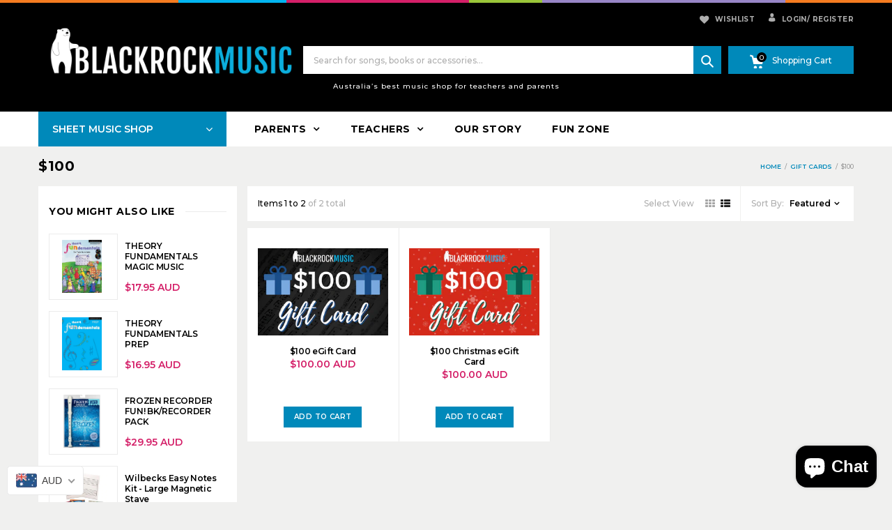

--- FILE ---
content_type: text/html; charset=utf-8
request_url: https://blackrockmusic.com.au/collections/gift-cards/$100
body_size: 41880
content:
<!doctype html>
<!--[if IE 9]> <html class="ie9 no-js" lang="en"> <![endif]-->
<!--[if (gt IE 9)|!(IE)]><!--> <html class="no-js" lang="en"> <!--<![endif]-->
<head>
  <meta charset="utf-8">
  <!--<meta http-equiv="X-UA-Compatible" content="IE=edge,chrome=1">-->
  <meta name="viewport" content="width=device-width,initial-scale=1">
  <meta name="theme-color" content="#7796A8">
  <link rel="canonical" href="https://blackrockmusic.com.au/collections/gift-cards/$100">

  
    <link rel="shortcut icon" href="//blackrockmusic.com.au/cdn/shop/files/favicon_16x16.png?v=1614314488" type="image/png">
  

  
  <title>
    Gift Cards
    
 &ndash; Tagged &quot;$100&quot;
    
    
      &ndash; Blackrock Music
    
  </title>

  

  <!-- /snippets/social-meta-tags.liquid -->
<meta property="og:site_name" content="Blackrock Music">
<meta property="og:url" content="https://blackrockmusic.com.au/collections/gift-cards/$100">
<meta property="og:title" content="Gift Cards">
<meta property="og:type" content="website">
<meta property="og:description" content="Australia's best music shop for teachers and parents">


<meta name="twitter:site" content="@blackrckmusicsh">
<meta name="twitter:card" content="summary_large_image">
<meta name="twitter:title" content="Gift Cards">
<meta name="twitter:description" content="Australia's best music shop for teachers and parents">

  
  

  <link href="//fonts.googleapis.com/css?family=Work+Sans:400,700" rel="stylesheet" type="text/css" media="all" />


  

    <link href="//fonts.googleapis.com/css?family=Work+Sans:600" rel="stylesheet" type="text/css" media="all" />
  



  <script>
    var theme = {
      strings: {
        addToCart: "Buy Now",
        soldOut: "Translation missing: en.products.product.sold_out",
        unavailable: "Unavailable"
      },
      moneyFormat: "\u003cspan class=money\u003e${{amount}}\u003c\/span\u003e"
    }
  </script>

  <!--[if (lte IE 9) ]><script src="//blackrockmusic.com.au/cdn/shop/t/7/assets/match-media.min.js?v=22265819453975888031527576544" type="text/javascript"></script><![endif]-->

  
  <link rel="stylesheet" href="//maxcdn.bootstrapcdn.com/font-awesome/4.7.0/css/font-awesome.min.css">
  
  
  <link rel="stylesheet" type="text/css" href="//fonts.googleapis.com/css?family=Montserrat:100,100i,200,200i,300,300i,400,400i,500,500i,600,600i,700,700i,800,800i,900,900i">
  
  
  <link rel="stylesheet" type="text/css" href="//fonts.googleapis.com/css?family=Montserrat:100,100i,200,200i,300,300i,400,400i,500,500i,600,600i,700,700i,800,800i,900,900i">
  
  
  <link rel="stylesheet" type="text/css" href="//fonts.googleapis.com/css?family=Montserrat:300,400,500,600,700">
  
  
  
  <link href="//maxcdn.bootstrapcdn.com/bootstrap/3.3.4/css/bootstrap.min.css" rel="stylesheet" type="text/css" media="all" />  
  <link href="//maxcdn.bootstrapcdn.com/font-awesome/4.4.0/css/font-awesome.min.css" rel="stylesheet" type="text/css" media="all" />
  
  <script src="//cdnjs.cloudflare.com/ajax/libs/jquery.isotope/2.2.0/isotope.pkgd.min.js" type="text/javascript"></script>
  <script src="//blackrockmusic.com.au/cdn/shop/t/7/assets/imagesloaded.pkgd.min.js?v=58209854333173575541527576541" type="text/javascript"></script>
  
  <link href="//blackrockmusic.com.au/cdn/shop/t/7/assets/social-buttons.scss.css?v=64577839790877161731697075939" rel="stylesheet" type="text/css" media="all" />
   
  <link href="//blackrockmusic.com.au/cdn/shop/t/7/assets/cs-sarahmarket.styles.scss.css?v=154653430202392602821764728239" rel="stylesheet" type="text/css" media="all" />  
  <link href="//blackrockmusic.com.au/cdn/shop/t/7/assets/owl.carousel.css?v=81449784631405239621528851148" rel="stylesheet" type="text/css" media="all" />
  <link href="//blackrockmusic.com.au/cdn/shop/t/7/assets/cs.animate.css?v=88100265751531204341527576534" rel="stylesheet" type="text/css" media="all" />
  <link href="//blackrockmusic.com.au/cdn/shop/t/7/assets/slideshow_fade.css?v=5701271015612326151527576546" rel="stylesheet" type="text/css" media="all" />
  <link href="//blackrockmusic.com.au/cdn/shop/t/7/assets/theme.scss.css?v=33911648536434314461697075939" rel="stylesheet" type="text/css" media="all" />
  
  <script>window.performance && window.performance.mark && window.performance.mark('shopify.content_for_header.start');</script><meta name="google-site-verification" content="oZ4-2Zk-4rh0WJaA9vZF3GJlp-OaxwDfgKAezZrZolc">
<meta id="shopify-digital-wallet" name="shopify-digital-wallet" content="/23480169/digital_wallets/dialog">
<meta name="shopify-checkout-api-token" content="ad6994911a3a6d42295c9ff52af50b97">
<meta id="in-context-paypal-metadata" data-shop-id="23480169" data-venmo-supported="false" data-environment="production" data-locale="en_US" data-paypal-v4="true" data-currency="AUD">
<link rel="alternate" type="application/atom+xml" title="Feed" href="/collections/gift-cards/$100.atom" />
<link rel="alternate" type="application/json+oembed" href="https://blackrockmusic.com.au/collections/gift-cards/$100.oembed">
<script async="async" src="/checkouts/internal/preloads.js?locale=en-AU"></script>
<link rel="preconnect" href="https://shop.app" crossorigin="anonymous">
<script async="async" src="https://shop.app/checkouts/internal/preloads.js?locale=en-AU&shop_id=23480169" crossorigin="anonymous"></script>
<script id="apple-pay-shop-capabilities" type="application/json">{"shopId":23480169,"countryCode":"AU","currencyCode":"AUD","merchantCapabilities":["supports3DS"],"merchantId":"gid:\/\/shopify\/Shop\/23480169","merchantName":"Blackrock Music","requiredBillingContactFields":["postalAddress","email","phone"],"requiredShippingContactFields":["postalAddress","email","phone"],"shippingType":"shipping","supportedNetworks":["visa","masterCard","amex","jcb"],"total":{"type":"pending","label":"Blackrock Music","amount":"1.00"},"shopifyPaymentsEnabled":true,"supportsSubscriptions":true}</script>
<script id="shopify-features" type="application/json">{"accessToken":"ad6994911a3a6d42295c9ff52af50b97","betas":["rich-media-storefront-analytics"],"domain":"blackrockmusic.com.au","predictiveSearch":true,"shopId":23480169,"locale":"en"}</script>
<script>var Shopify = Shopify || {};
Shopify.shop = "easilearnmusic.myshopify.com";
Shopify.locale = "en";
Shopify.currency = {"active":"AUD","rate":"1.0"};
Shopify.country = "AU";
Shopify.theme = {"name":"Black Rock Music","id":12369854583,"schema_name":null,"schema_version":null,"theme_store_id":null,"role":"main"};
Shopify.theme.handle = "null";
Shopify.theme.style = {"id":null,"handle":null};
Shopify.cdnHost = "blackrockmusic.com.au/cdn";
Shopify.routes = Shopify.routes || {};
Shopify.routes.root = "/";</script>
<script type="module">!function(o){(o.Shopify=o.Shopify||{}).modules=!0}(window);</script>
<script>!function(o){function n(){var o=[];function n(){o.push(Array.prototype.slice.apply(arguments))}return n.q=o,n}var t=o.Shopify=o.Shopify||{};t.loadFeatures=n(),t.autoloadFeatures=n()}(window);</script>
<script>
  window.ShopifyPay = window.ShopifyPay || {};
  window.ShopifyPay.apiHost = "shop.app\/pay";
  window.ShopifyPay.redirectState = null;
</script>
<script id="shop-js-analytics" type="application/json">{"pageType":"collection"}</script>
<script defer="defer" async type="module" src="//blackrockmusic.com.au/cdn/shopifycloud/shop-js/modules/v2/client.init-shop-cart-sync_DGjqyID6.en.esm.js"></script>
<script defer="defer" async type="module" src="//blackrockmusic.com.au/cdn/shopifycloud/shop-js/modules/v2/chunk.common_CM5e3XYf.esm.js"></script>
<script type="module">
  await import("//blackrockmusic.com.au/cdn/shopifycloud/shop-js/modules/v2/client.init-shop-cart-sync_DGjqyID6.en.esm.js");
await import("//blackrockmusic.com.au/cdn/shopifycloud/shop-js/modules/v2/chunk.common_CM5e3XYf.esm.js");

  window.Shopify.SignInWithShop?.initShopCartSync?.({"fedCMEnabled":true,"windoidEnabled":true});

</script>
<script>
  window.Shopify = window.Shopify || {};
  if (!window.Shopify.featureAssets) window.Shopify.featureAssets = {};
  window.Shopify.featureAssets['shop-js'] = {"shop-cart-sync":["modules/v2/client.shop-cart-sync_DS_n0f7A.en.esm.js","modules/v2/chunk.common_CM5e3XYf.esm.js"],"shop-button":["modules/v2/client.shop-button_CNT-NO5k.en.esm.js","modules/v2/chunk.common_CM5e3XYf.esm.js"],"init-fed-cm":["modules/v2/client.init-fed-cm_iCBVkvTB.en.esm.js","modules/v2/chunk.common_CM5e3XYf.esm.js"],"shop-cash-offers":["modules/v2/client.shop-cash-offers_Bicqpat5.en.esm.js","modules/v2/chunk.common_CM5e3XYf.esm.js","modules/v2/chunk.modal_Dl937Oy4.esm.js"],"avatar":["modules/v2/client.avatar_BTnouDA3.en.esm.js"],"init-windoid":["modules/v2/client.init-windoid_BqfVjynn.en.esm.js","modules/v2/chunk.common_CM5e3XYf.esm.js"],"init-shop-email-lookup-coordinator":["modules/v2/client.init-shop-email-lookup-coordinator_CrkkCzDo.en.esm.js","modules/v2/chunk.common_CM5e3XYf.esm.js"],"shop-toast-manager":["modules/v2/client.shop-toast-manager_HMMtSVHE.en.esm.js","modules/v2/chunk.common_CM5e3XYf.esm.js"],"pay-button":["modules/v2/client.pay-button_B57g7222.en.esm.js","modules/v2/chunk.common_CM5e3XYf.esm.js"],"shop-login-button":["modules/v2/client.shop-login-button_CZKuy_To.en.esm.js","modules/v2/chunk.common_CM5e3XYf.esm.js","modules/v2/chunk.modal_Dl937Oy4.esm.js"],"init-shop-cart-sync":["modules/v2/client.init-shop-cart-sync_DGjqyID6.en.esm.js","modules/v2/chunk.common_CM5e3XYf.esm.js"],"init-customer-accounts":["modules/v2/client.init-customer-accounts_CxJ7KIEv.en.esm.js","modules/v2/client.shop-login-button_CZKuy_To.en.esm.js","modules/v2/chunk.common_CM5e3XYf.esm.js","modules/v2/chunk.modal_Dl937Oy4.esm.js"],"init-shop-for-new-customer-accounts":["modules/v2/client.init-shop-for-new-customer-accounts_BDK66bKM.en.esm.js","modules/v2/client.shop-login-button_CZKuy_To.en.esm.js","modules/v2/chunk.common_CM5e3XYf.esm.js","modules/v2/chunk.modal_Dl937Oy4.esm.js"],"lead-capture":["modules/v2/client.lead-capture_QF_QcTqn.en.esm.js","modules/v2/chunk.common_CM5e3XYf.esm.js","modules/v2/chunk.modal_Dl937Oy4.esm.js"],"shop-follow-button":["modules/v2/client.shop-follow-button_Cgw6zD7w.en.esm.js","modules/v2/chunk.common_CM5e3XYf.esm.js","modules/v2/chunk.modal_Dl937Oy4.esm.js"],"checkout-modal":["modules/v2/client.checkout-modal_r-P2WYUC.en.esm.js","modules/v2/chunk.common_CM5e3XYf.esm.js","modules/v2/chunk.modal_Dl937Oy4.esm.js"],"init-customer-accounts-sign-up":["modules/v2/client.init-customer-accounts-sign-up_fcc8iru1.en.esm.js","modules/v2/client.shop-login-button_CZKuy_To.en.esm.js","modules/v2/chunk.common_CM5e3XYf.esm.js","modules/v2/chunk.modal_Dl937Oy4.esm.js"],"shop-login":["modules/v2/client.shop-login_CJN-CB3q.en.esm.js","modules/v2/chunk.common_CM5e3XYf.esm.js","modules/v2/chunk.modal_Dl937Oy4.esm.js"],"payment-terms":["modules/v2/client.payment-terms_C8iL647G.en.esm.js","modules/v2/chunk.common_CM5e3XYf.esm.js","modules/v2/chunk.modal_Dl937Oy4.esm.js"]};
</script>
<script>(function() {
  var isLoaded = false;
  function asyncLoad() {
    if (isLoaded) return;
    isLoaded = true;
    var urls = ["https:\/\/chimpstatic.com\/mcjs-connected\/js\/users\/65c6822807e75f34f3c866596\/b9e06772aceeb624a75e9fc6b.js?shop=easilearnmusic.myshopify.com","https:\/\/scripttags.justuno.com\/shopify_justuno_23480169_2c0e9780-8beb-11e9-87c2-458b603c0256.js?shop=easilearnmusic.myshopify.com","https:\/\/swymv3starter-01.azureedge.net\/code\/swym-shopify.js?shop=easilearnmusic.myshopify.com","\/\/sumo-shopify.com\/apps\/shopify\/sumome-plugin\/js\/sumome.js?siteID=0d2f4400f6b337005a8e6800de0c6900cf9eff00f6b793001488800087c7f600\u0026shopId=23480169\u0026login=44452d8ab8b42bd943785ff649aefd810f1b51b5\u0026shop=easilearnmusic.myshopify.com","https:\/\/cdn.hextom.com\/js\/quickannouncementbar.js?shop=easilearnmusic.myshopify.com","https:\/\/na.shgcdn3.com\/pixel-collector.js?shop=easilearnmusic.myshopify.com"];
    for (var i = 0; i < urls.length; i++) {
      var s = document.createElement('script');
      s.type = 'text/javascript';
      s.async = true;
      s.src = urls[i];
      var x = document.getElementsByTagName('script')[0];
      x.parentNode.insertBefore(s, x);
    }
  };
  if(window.attachEvent) {
    window.attachEvent('onload', asyncLoad);
  } else {
    window.addEventListener('load', asyncLoad, false);
  }
})();</script>
<script id="__st">var __st={"a":23480169,"offset":36000,"reqid":"e6c77e23-04d3-4274-9d6e-e3cbb0890dea-1765980241","pageurl":"blackrockmusic.com.au\/collections\/gift-cards\/$100","u":"6d85d9877b83","p":"collection","rtyp":"collection","rid":165154586691};</script>
<script>window.ShopifyPaypalV4VisibilityTracking = true;</script>
<script id="captcha-bootstrap">!function(){'use strict';const t='contact',e='account',n='new_comment',o=[[t,t],['blogs',n],['comments',n],[t,'customer']],c=[[e,'customer_login'],[e,'guest_login'],[e,'recover_customer_password'],[e,'create_customer']],r=t=>t.map((([t,e])=>`form[action*='/${t}']:not([data-nocaptcha='true']) input[name='form_type'][value='${e}']`)).join(','),a=t=>()=>t?[...document.querySelectorAll(t)].map((t=>t.form)):[];function s(){const t=[...o],e=r(t);return a(e)}const i='password',u='form_key',d=['recaptcha-v3-token','g-recaptcha-response','h-captcha-response',i],f=()=>{try{return window.sessionStorage}catch{return}},m='__shopify_v',_=t=>t.elements[u];function p(t,e,n=!1){try{const o=window.sessionStorage,c=JSON.parse(o.getItem(e)),{data:r}=function(t){const{data:e,action:n}=t;return t[m]||n?{data:e,action:n}:{data:t,action:n}}(c);for(const[e,n]of Object.entries(r))t.elements[e]&&(t.elements[e].value=n);n&&o.removeItem(e)}catch(o){console.error('form repopulation failed',{error:o})}}const l='form_type',E='cptcha';function T(t){t.dataset[E]=!0}const w=window,h=w.document,L='Shopify',v='ce_forms',y='captcha';let A=!1;((t,e)=>{const n=(g='f06e6c50-85a8-45c8-87d0-21a2b65856fe',I='https://cdn.shopify.com/shopifycloud/storefront-forms-hcaptcha/ce_storefront_forms_captcha_hcaptcha.v1.5.2.iife.js',D={infoText:'Protected by hCaptcha',privacyText:'Privacy',termsText:'Terms'},(t,e,n)=>{const o=w[L][v],c=o.bindForm;if(c)return c(t,g,e,D).then(n);var r;o.q.push([[t,g,e,D],n]),r=I,A||(h.body.append(Object.assign(h.createElement('script'),{id:'captcha-provider',async:!0,src:r})),A=!0)});var g,I,D;w[L]=w[L]||{},w[L][v]=w[L][v]||{},w[L][v].q=[],w[L][y]=w[L][y]||{},w[L][y].protect=function(t,e){n(t,void 0,e),T(t)},Object.freeze(w[L][y]),function(t,e,n,w,h,L){const[v,y,A,g]=function(t,e,n){const i=e?o:[],u=t?c:[],d=[...i,...u],f=r(d),m=r(i),_=r(d.filter((([t,e])=>n.includes(e))));return[a(f),a(m),a(_),s()]}(w,h,L),I=t=>{const e=t.target;return e instanceof HTMLFormElement?e:e&&e.form},D=t=>v().includes(t);t.addEventListener('submit',(t=>{const e=I(t);if(!e)return;const n=D(e)&&!e.dataset.hcaptchaBound&&!e.dataset.recaptchaBound,o=_(e),c=g().includes(e)&&(!o||!o.value);(n||c)&&t.preventDefault(),c&&!n&&(function(t){try{if(!f())return;!function(t){const e=f();if(!e)return;const n=_(t);if(!n)return;const o=n.value;o&&e.removeItem(o)}(t);const e=Array.from(Array(32),(()=>Math.random().toString(36)[2])).join('');!function(t,e){_(t)||t.append(Object.assign(document.createElement('input'),{type:'hidden',name:u})),t.elements[u].value=e}(t,e),function(t,e){const n=f();if(!n)return;const o=[...t.querySelectorAll(`input[type='${i}']`)].map((({name:t})=>t)),c=[...d,...o],r={};for(const[a,s]of new FormData(t).entries())c.includes(a)||(r[a]=s);n.setItem(e,JSON.stringify({[m]:1,action:t.action,data:r}))}(t,e)}catch(e){console.error('failed to persist form',e)}}(e),e.submit())}));const S=(t,e)=>{t&&!t.dataset[E]&&(n(t,e.some((e=>e===t))),T(t))};for(const o of['focusin','change'])t.addEventListener(o,(t=>{const e=I(t);D(e)&&S(e,y())}));const B=e.get('form_key'),M=e.get(l),P=B&&M;t.addEventListener('DOMContentLoaded',(()=>{const t=y();if(P)for(const e of t)e.elements[l].value===M&&p(e,B);[...new Set([...A(),...v().filter((t=>'true'===t.dataset.shopifyCaptcha))])].forEach((e=>S(e,t)))}))}(h,new URLSearchParams(w.location.search),n,t,e,['guest_login'])})(!0,!0)}();</script>
<script integrity="sha256-52AcMU7V7pcBOXWImdc/TAGTFKeNjmkeM1Pvks/DTgc=" data-source-attribution="shopify.loadfeatures" defer="defer" src="//blackrockmusic.com.au/cdn/shopifycloud/storefront/assets/storefront/load_feature-81c60534.js" crossorigin="anonymous"></script>
<script crossorigin="anonymous" defer="defer" src="//blackrockmusic.com.au/cdn/shopifycloud/storefront/assets/shopify_pay/storefront-65b4c6d7.js?v=20250812"></script>
<script data-source-attribution="shopify.dynamic_checkout.dynamic.init">var Shopify=Shopify||{};Shopify.PaymentButton=Shopify.PaymentButton||{isStorefrontPortableWallets:!0,init:function(){window.Shopify.PaymentButton.init=function(){};var t=document.createElement("script");t.src="https://blackrockmusic.com.au/cdn/shopifycloud/portable-wallets/latest/portable-wallets.en.js",t.type="module",document.head.appendChild(t)}};
</script>
<script data-source-attribution="shopify.dynamic_checkout.buyer_consent">
  function portableWalletsHideBuyerConsent(e){var t=document.getElementById("shopify-buyer-consent"),n=document.getElementById("shopify-subscription-policy-button");t&&n&&(t.classList.add("hidden"),t.setAttribute("aria-hidden","true"),n.removeEventListener("click",e))}function portableWalletsShowBuyerConsent(e){var t=document.getElementById("shopify-buyer-consent"),n=document.getElementById("shopify-subscription-policy-button");t&&n&&(t.classList.remove("hidden"),t.removeAttribute("aria-hidden"),n.addEventListener("click",e))}window.Shopify?.PaymentButton&&(window.Shopify.PaymentButton.hideBuyerConsent=portableWalletsHideBuyerConsent,window.Shopify.PaymentButton.showBuyerConsent=portableWalletsShowBuyerConsent);
</script>
<script data-source-attribution="shopify.dynamic_checkout.cart.bootstrap">document.addEventListener("DOMContentLoaded",(function(){function t(){return document.querySelector("shopify-accelerated-checkout-cart, shopify-accelerated-checkout")}if(t())Shopify.PaymentButton.init();else{new MutationObserver((function(e,n){t()&&(Shopify.PaymentButton.init(),n.disconnect())})).observe(document.body,{childList:!0,subtree:!0})}}));
</script>
<link id="shopify-accelerated-checkout-styles" rel="stylesheet" media="screen" href="https://blackrockmusic.com.au/cdn/shopifycloud/portable-wallets/latest/accelerated-checkout-backwards-compat.css" crossorigin="anonymous">
<style id="shopify-accelerated-checkout-cart">
        #shopify-buyer-consent {
  margin-top: 1em;
  display: inline-block;
  width: 100%;
}

#shopify-buyer-consent.hidden {
  display: none;
}

#shopify-subscription-policy-button {
  background: none;
  border: none;
  padding: 0;
  text-decoration: underline;
  font-size: inherit;
  cursor: pointer;
}

#shopify-subscription-policy-button::before {
  box-shadow: none;
}

      </style>

<script>window.performance && window.performance.mark && window.performance.mark('shopify.content_for_header.end');</script>
  
  <script src="//ajax.googleapis.com/ajax/libs/jquery/1.11.0/jquery.min.js" type="text/javascript"></script>
  <script src="//blackrockmusic.com.au/cdn/shop/t/7/assets/modernizr.min.js?v=26620055551102246001527576544" type="text/javascript"></script>
  
  <script src="//blackrockmusic.com.au/cdn/shopifycloud/storefront/assets/themes_support/option_selection-b017cd28.js" type="text/javascript"></script>
  <script src="//blackrockmusic.com.au/cdn/shopifycloud/storefront/assets/themes_support/api.jquery-7ab1a3a4.js" type="text/javascript"></script>
  
  
  
  <!--[if (gt IE 9)|!(IE)]><!--><script src="//blackrockmusic.com.au/cdn/shop/t/7/assets/vendor.js?v=94490776387843834531540968180" defer="defer"></script><!--<![endif]-->
  <!--[if lte IE 9]><script src="//blackrockmusic.com.au/cdn/shop/t/7/assets/vendor.js?v=94490776387843834531540968180"></script><![endif]-->

  <!--[if (gt IE 9)|!(IE)]><!--><script src="//blackrockmusic.com.au/cdn/shop/t/7/assets/theme.js?v=9072839590704435381527576547" defer="defer"></script><!--<![endif]-->
  <!--[if lte IE 9]><script src="//blackrockmusic.com.au/cdn/shop/t/7/assets/theme.js?v=9072839590704435381527576547"></script><![endif]-->
  
  <script src="//maxcdn.bootstrapcdn.com/bootstrap/3.3.4/js/bootstrap.min.js" type="text/javascript"></script>
  <script src="//cdnjs.cloudflare.com/ajax/libs/jquery.isotope/2.2.0/isotope.pkgd.min.js" type="text/javascript"></script>
  <script src="//blackrockmusic.com.au/cdn/shop/t/7/assets/jquery.touchSwipe.min.js?v=177939448453520635391527576543" type="text/javascript"></script>
  
  
  
  <script src="//blackrockmusic.com.au/cdn/shop/t/7/assets/owl.carousel.min.js?v=115244212383009658551528851288" type="text/javascript"></script>
  
  <link href="//blackrockmusic.com.au/cdn/shop/t/7/assets/jquery.scrollbar.css?v=802664666959103511527576542" rel="stylesheet" type="text/css" media="all" />
  <script src="//blackrockmusic.com.au/cdn/shop/t/7/assets/jquery.scrollbar.min.js?v=115535972734278884811527576543" type="text/javascript"></script>

  <script src="//blackrockmusic.com.au/cdn/shop/t/7/assets/activecampaign.js?v=141966673381451221031561443443" type="text/javascript"></script>
  
  
<script type="text/javascript">
	<!-- Copy Right by Frehhshopify -->
	if ( 'undefined' == (typeof FHSPROD) ) {
	    var FHSPROD = {};
	}
	if ('undefined' == (typeof FHSPROD.labelme)) {
	    FHSPROD.labelme = {};
	}
	FHSPROD.labelme.server_date = '12/18/2025';


  	FHSPROD.labelme.pg = 'collection';   


  	if('undefined' == (typeof FHSPROD.labelme.product_list))
  		FHSPROD.labelme.product_list = [];
  

   FHSPROD.labelme.product_main = null;

  
</script>

    
         <script src="//blackrockmusic.com.au/cdn/shop/t/7/assets/fhs.lbl.js?v=81087231319220772731594168714" type="text/javascript"></script>
    

  

<script type="text/javascript">
  
    window.SHG_CUSTOMER = null;
  
</script>










<!-- BEGIN app block: shopify://apps/beast-currency-converter/blocks/doubly/267afa86-a419-4d5b-a61b-556038e7294d -->


	<script>
		var DoublyGlobalCurrency, catchXHR = true, bccAppVersion = 1;
       	var DoublyGlobal = {
			theme : 'flags_theme',
			spanClass : 'money',
			cookieName : '_g1594771726',
			ratesUrl :  'https://init.grizzlyapps.com/9e32c84f0db4f7b1eb40c32bdb0bdea9',
			geoUrl : 'https://currency.grizzlyapps.com/83d400c612f9a099fab8f76dcab73a48',
			shopCurrency : 'AUD',
            allowedCurrencies : '["AUD","USD","CAD","SGD","HKD"]',
			countriesJSON : '[]',
			currencyMessage : 'All orders are processed in AUD. While the content of your cart is currently displayed in <span class="selected-currency"></span>, you will checkout using AUD at the most current exchange rate.',
            currencyFormat : 'money_with_currency_format',
			euroFormat : 'amount',
            removeDecimals : 0,
            roundDecimals : 0,
            roundTo : '99',
            autoSwitch : 0,
			showPriceOnHover : 0,
            showCurrencyMessage : false,
			hideConverter : '',
			forceJqueryLoad : false,
			beeketing : true,
			themeScript : '',
			customerScriptBefore : '',
			customerScriptAfter : '',
			debug: false
		};

		<!-- inline script: fixes + various plugin js functions -->
		DoublyGlobal.themeScript = "if(DoublyGlobal.debug) debugger;dbGenericFixes=true; \/* hide generic *\/ if(window.location.href.indexOf('\/checkouts') != -1 || window.location.href.indexOf('\/password') != -1 || window.location.href.indexOf('\/orders') != -1) { const doublyStylesHide = document.createElement('style'); doublyStylesHide.textContent = ` .doubly-float, .doubly-wrapper { display:none !important; } `; document.head.appendChild(doublyStylesHide); } \/* generic code to add money, message, convert with retry *\/ function genericConvert(){ if (typeof doublyAddMessage !== 'undefined') doublyAddMessage(); if (typeof doublyAddMoney !== 'undefined') doublyAddMoney(); DoublyCurrency.convertAll(); initExtraFeatures(); } window.doublyChangeEvent = function(e) { var numRetries = (typeof doublyIntervalTries !== 'undefined' ? doublyIntervalTries : 6); var timeout = (typeof doublyIntervalTime !== 'undefined' ? doublyIntervalTime : 400); clearInterval(window.doublyInterval); \/* quick convert *\/ setTimeout(genericConvert, 50); \/* retry *\/ window.doublyInterval = setInterval(function() { try{ genericConvert(); } catch (e) { clearInterval(window.doublyInterval); } if (numRetries-- <= 0) clearInterval(window.doublyInterval); }, timeout); }; \/* bind events *\/ ['mouseup', 'change', 'input', 'scroll'].forEach(function(event) { document.removeEventListener(event, doublyChangeEvent); document.addEventListener(event, doublyChangeEvent); }); \/* for ajax cart *\/ jQueryGrizzly(document).unbind('ajaxComplete.doublyGenericFix'); jQueryGrizzly(document).bind('ajaxComplete.doublyGenericFix', doublyChangeEvent);";
                    DoublyGlobal.initNiceSelect = function(){
                        !function(e) {
                            e.fn.niceSelect = function() {
                                this.each(function() {
                                    var s = e(this);
                                    var t = s.next()
                                    , n = s.find('option')
                                    , a = s.find('option:selected');
                                    t.find('.current').html('<span class="flags flags-' + a.data('country') + '"></span> &nbsp;' + a.data('display') || a.text());
                                }),
                                e(document).off('.nice_select'),
                                e(document).on('click.nice_select', '.doubly-nice-select.doubly-nice-select', function(s) {
                                    var t = e(this);
                                    e('.doubly-nice-select').not(t).removeClass('open'),
                                    t.toggleClass('open'),
                                    t.hasClass('open') ? (t.find('.option'),
                                    t.find('.focus').removeClass('focus'),
                                    t.find('.selected').addClass('focus')) : t.focus()
                                }),
                                e(document).on('click.nice_select', function(s) {
                                    0 === e(s.target).closest('.doubly-nice-select').length && e('.doubly-nice-select').removeClass('open').find('.option')
                                }),
                                e(document).on('click.nice_select', '.doubly-nice-select .option', function(s) {
                                    var t = e(this);
                                    e('.doubly-nice-select').each(function() {
                                        var s = e(this).find('.option[data-value="' + t.data('value') + '"]')
                                        , n = s.closest('.doubly-nice-select');
                                        n.find('.selected').removeClass('selected'),
                                        s.addClass('selected');
                                        var a = '<span class="flags flags-' + s.data('country') + '"></span> &nbsp;' + s.data('display') || s.text();
                                        n.find('.current').html(a),
                                        n.prev('select').val(s.data('value')).trigger('change')
                                    })
                                }),
                                e(document).on('keydown.nice_select', '.doubly-nice-select', function(s) {
                                    var t = e(this)
                                    , n = e(t.find('.focus') || t.find('.list .option.selected'));
                                    if (32 == s.keyCode || 13 == s.keyCode)
                                        return t.hasClass('open') ? n.trigger('click') : t.trigger('click'),
                                        !1;
                                    if (40 == s.keyCode)
                                        return t.hasClass('open') ? n.next().length > 0 && (t.find('.focus').removeClass('focus'),
                                        n.next().addClass('focus')) : t.trigger('click'),
                                        !1;
                                    if (38 == s.keyCode)
                                        return t.hasClass('open') ? n.prev().length > 0 && (t.find('.focus').removeClass('focus'),
                                        n.prev().addClass('focus')) : t.trigger('click'),
                                        !1;
                                    if (27 == s.keyCode)
                                        t.hasClass('open') && t.trigger('click');
                                    else if (9 == s.keyCode && t.hasClass('open'))
                                        return !1
                                })
                            }
                        }(jQueryGrizzly);
                    };
                DoublyGlobal.addSelect = function(){
                    /* add select in select wrapper or body */  
                    if (jQueryGrizzly('.doubly-wrapper').length>0) { 
                        var doublyWrapper = '.doubly-wrapper';
                    } else if (jQueryGrizzly('.doubly-float').length==0) {
                        var doublyWrapper = '.doubly-float';
                        jQueryGrizzly('body').append('<div class="doubly-float"></div>');
                    }
                    document.querySelectorAll(doublyWrapper).forEach(function(el) {
                        el.insertAdjacentHTML('afterbegin', '<select class="currency-switcher right" name="doubly-currencies"><option value="AUD" data-country="Australia" data-currency-symbol="&#36;" data-display="AUD">Australian Dollar</option><option value="USD" data-country="United-States" data-currency-symbol="&#36;" data-display="USD">US Dollar</option><option value="CAD" data-country="Canada" data-currency-symbol="&#36;" data-display="CAD">Canadian Dollar</option><option value="SGD" data-country="Singapore" data-currency-symbol="&#36;" data-display="SGD">Singapore Dollar</option><option value="HKD" data-country="Hong-Kong" data-currency-symbol="&#36;" data-display="HKD">Hong Kong Dollar</option></select> <div class="doubly-nice-select currency-switcher right" data-nosnippet> <span class="current notranslate"></span> <ul class="list"> <li class="option notranslate" data-value="AUD" data-country="Australia" data-currency-symbol="&#36;" data-display="AUD"><span class="flags flags-Australia"></span> &nbsp;Australian Dollar</li><li class="option notranslate" data-value="USD" data-country="United-States" data-currency-symbol="&#36;" data-display="USD"><span class="flags flags-United-States"></span> &nbsp;US Dollar</li><li class="option notranslate" data-value="CAD" data-country="Canada" data-currency-symbol="&#36;" data-display="CAD"><span class="flags flags-Canada"></span> &nbsp;Canadian Dollar</li><li class="option notranslate" data-value="SGD" data-country="Singapore" data-currency-symbol="&#36;" data-display="SGD"><span class="flags flags-Singapore"></span> &nbsp;Singapore Dollar</li><li class="option notranslate" data-value="HKD" data-country="Hong-Kong" data-currency-symbol="&#36;" data-display="HKD"><span class="flags flags-Hong-Kong"></span> &nbsp;Hong Kong Dollar</li> </ul> </div>');
                    });
                }
		var bbb = "";
	</script>
	
	
	<!-- inline styles -->
	<style> 
		
		.flags{background-image:url("https://cdn.shopify.com/extensions/01997e3d-dbe8-7f57-a70f-4120f12c2b07/currency-54/assets/currency-flags.png")}
		.flags-small{background-image:url("https://cdn.shopify.com/extensions/01997e3d-dbe8-7f57-a70f-4120f12c2b07/currency-54/assets/currency-flags-small.png")}
		select.currency-switcher{display:none}.doubly-nice-select{-webkit-tap-highlight-color:transparent;background-color:#fff;border-radius:5px;border:1px solid #e8e8e8;box-sizing:border-box;cursor:pointer;display:block;float:left;font-family:"Helvetica Neue",Arial;font-size:14px;font-weight:400;height:42px;line-height:40px;outline:0;padding-left:12px;padding-right:30px;position:relative;text-align:left!important;transition:none;/*transition:all .2s ease-in-out;*/-webkit-user-select:none;-moz-user-select:none;-ms-user-select:none;user-select:none;white-space:nowrap;width:auto}.doubly-nice-select:hover{border-color:#dbdbdb}.doubly-nice-select.open,.doubly-nice-select:active,.doubly-nice-select:focus{border-color:#88bfff}.doubly-nice-select:after{border-bottom:2px solid #999;border-right:2px solid #999;content:"";display:block;height:5px;box-sizing:content-box;pointer-events:none;position:absolute;right:14px;top:16px;-webkit-transform-origin:66% 66%;transform-origin:66% 66%;-webkit-transform:rotate(45deg);transform:rotate(45deg);transition:transform .15s ease-in-out;width:5px}.doubly-nice-select.open:after{-webkit-transform:rotate(-135deg);transform:rotate(-135deg)}.doubly-nice-select.open .list{opacity:1;pointer-events:auto;-webkit-transform:scale(1) translateY(0);transform:scale(1) translateY(0); z-index:1000000 !important;}.doubly-nice-select.disabled{border-color:#ededed;color:#999;pointer-events:none}.doubly-nice-select.disabled:after{border-color:#ccc}.doubly-nice-select.wide{width:100%}.doubly-nice-select.wide .list{left:0!important;right:0!important}.doubly-nice-select.right{float:right}.doubly-nice-select.right .list{left:auto;right:0}.doubly-nice-select.small{font-size:12px;height:36px;line-height:34px}.doubly-nice-select.small:after{height:4px;width:4px}.flags-Afghanistan,.flags-Albania,.flags-Algeria,.flags-Andorra,.flags-Angola,.flags-Antigua-and-Barbuda,.flags-Argentina,.flags-Armenia,.flags-Aruba,.flags-Australia,.flags-Austria,.flags-Azerbaijan,.flags-Bahamas,.flags-Bahrain,.flags-Bangladesh,.flags-Barbados,.flags-Belarus,.flags-Belgium,.flags-Belize,.flags-Benin,.flags-Bermuda,.flags-Bhutan,.flags-Bitcoin,.flags-Bolivia,.flags-Bosnia-and-Herzegovina,.flags-Botswana,.flags-Brazil,.flags-Brunei,.flags-Bulgaria,.flags-Burkina-Faso,.flags-Burundi,.flags-Cambodia,.flags-Cameroon,.flags-Canada,.flags-Cape-Verde,.flags-Cayman-Islands,.flags-Central-African-Republic,.flags-Chad,.flags-Chile,.flags-China,.flags-Colombia,.flags-Comoros,.flags-Congo-Democratic,.flags-Congo-Republic,.flags-Costa-Rica,.flags-Cote-d_Ivoire,.flags-Croatia,.flags-Cuba,.flags-Curacao,.flags-Cyprus,.flags-Czech-Republic,.flags-Denmark,.flags-Djibouti,.flags-Dominica,.flags-Dominican-Republic,.flags-East-Timor,.flags-Ecuador,.flags-Egypt,.flags-El-Salvador,.flags-Equatorial-Guinea,.flags-Eritrea,.flags-Estonia,.flags-Ethiopia,.flags-European-Union,.flags-Falkland-Islands,.flags-Fiji,.flags-Finland,.flags-France,.flags-Gabon,.flags-Gambia,.flags-Georgia,.flags-Germany,.flags-Ghana,.flags-Gibraltar,.flags-Grecee,.flags-Grenada,.flags-Guatemala,.flags-Guernsey,.flags-Guinea,.flags-Guinea-Bissau,.flags-Guyana,.flags-Haiti,.flags-Honduras,.flags-Hong-Kong,.flags-Hungary,.flags-IMF,.flags-Iceland,.flags-India,.flags-Indonesia,.flags-Iran,.flags-Iraq,.flags-Ireland,.flags-Isle-of-Man,.flags-Israel,.flags-Italy,.flags-Jamaica,.flags-Japan,.flags-Jersey,.flags-Jordan,.flags-Kazakhstan,.flags-Kenya,.flags-Korea-North,.flags-Korea-South,.flags-Kosovo,.flags-Kuwait,.flags-Kyrgyzstan,.flags-Laos,.flags-Latvia,.flags-Lebanon,.flags-Lesotho,.flags-Liberia,.flags-Libya,.flags-Liechtenstein,.flags-Lithuania,.flags-Luxembourg,.flags-Macao,.flags-Macedonia,.flags-Madagascar,.flags-Malawi,.flags-Malaysia,.flags-Maldives,.flags-Mali,.flags-Malta,.flags-Marshall-Islands,.flags-Mauritania,.flags-Mauritius,.flags-Mexico,.flags-Micronesia-_Federated_,.flags-Moldova,.flags-Monaco,.flags-Mongolia,.flags-Montenegro,.flags-Morocco,.flags-Mozambique,.flags-Myanmar,.flags-Namibia,.flags-Nauru,.flags-Nepal,.flags-Netherlands,.flags-New-Zealand,.flags-Nicaragua,.flags-Niger,.flags-Nigeria,.flags-Norway,.flags-Oman,.flags-Pakistan,.flags-Palau,.flags-Panama,.flags-Papua-New-Guinea,.flags-Paraguay,.flags-Peru,.flags-Philippines,.flags-Poland,.flags-Portugal,.flags-Qatar,.flags-Romania,.flags-Russia,.flags-Rwanda,.flags-Saint-Helena,.flags-Saint-Kitts-and-Nevis,.flags-Saint-Lucia,.flags-Saint-Vincent-and-the-Grenadines,.flags-Samoa,.flags-San-Marino,.flags-Sao-Tome-and-Principe,.flags-Saudi-Arabia,.flags-Seborga,.flags-Senegal,.flags-Serbia,.flags-Seychelles,.flags-Sierra-Leone,.flags-Singapore,.flags-Slovakia,.flags-Slovenia,.flags-Solomon-Islands,.flags-Somalia,.flags-South-Africa,.flags-South-Sudan,.flags-Spain,.flags-Sri-Lanka,.flags-Sudan,.flags-Suriname,.flags-Swaziland,.flags-Sweden,.flags-Switzerland,.flags-Syria,.flags-Taiwan,.flags-Tajikistan,.flags-Tanzania,.flags-Thailand,.flags-Togo,.flags-Tonga,.flags-Trinidad-and-Tobago,.flags-Tunisia,.flags-Turkey,.flags-Turkmenistan,.flags-Tuvalu,.flags-Uganda,.flags-Ukraine,.flags-United-Arab-Emirates,.flags-United-Kingdom,.flags-United-States,.flags-Uruguay,.flags-Uzbekistan,.flags-Vanuatu,.flags-Vatican-City,.flags-Venezuela,.flags-Vietnam,.flags-Wallis-and-Futuna,.flags-XAG,.flags-XAU,.flags-XPT,.flags-Yemen,.flags-Zambia,.flags-Zimbabwe{width:30px;height:20px}.doubly-nice-select.small .option{line-height:34px;min-height:34px}.doubly-nice-select .list{background-color:#fff;border-radius:5px;box-shadow:0 0 0 1px rgba(68,68,68,.11);box-sizing:border-box;margin:4px 0 0!important;opacity:0;overflow:scroll;overflow-x:hidden;padding:0;pointer-events:none;position:absolute;top:100%;max-height:260px;left:0;-webkit-transform-origin:50% 0;transform-origin:50% 0;-webkit-transform:scale(.75) translateY(-21px);transform:scale(.75) translateY(-21px);transition:all .2s cubic-bezier(.5,0,0,1.25),opacity .15s ease-out;z-index:100000}.doubly-nice-select .current img,.doubly-nice-select .option img{vertical-align:top;padding-top:10px}.doubly-nice-select .list:hover .option:not(:hover){background-color:transparent!important}.doubly-nice-select .option{font-size:13px !important;float:none!important;text-align:left !important;margin:0px !important;font-family:Helvetica Neue,Arial !important;letter-spacing:normal;text-transform:none;display:block!important;cursor:pointer;font-weight:400;line-height:40px!important;list-style:none;min-height:40px;min-width:55px;margin-bottom:0;outline:0;padding-left:18px!important;padding-right:52px!important;text-align:left;transition:all .2s}.doubly-nice-select .option.focus,.doubly-nice-select .option.selected.focus,.doubly-nice-select .option:hover{background-color:#f6f6f6}.doubly-nice-select .option.selected{font-weight:700}.doubly-nice-select .current img{line-height:45px}.doubly-nice-select.slim{padding:0 18px 0 0;height:20px;line-height:20px;border:0;background:0 0!important}.doubly-nice-select.slim .current .flags{margin-top:0 !important}.doubly-nice-select.slim:after{right:4px;top:6px}.flags{background-repeat:no-repeat;display:block;margin:10px 4px 0 0 !important;float:left}.flags-Zimbabwe{background-position:-5px -5px}.flags-Zambia{background-position:-45px -5px}.flags-Yemen{background-position:-85px -5px}.flags-Vietnam{background-position:-125px -5px}.flags-Venezuela{background-position:-165px -5px}.flags-Vatican-City{background-position:-205px -5px}.flags-Vanuatu{background-position:-245px -5px}.flags-Uzbekistan{background-position:-285px -5px}.flags-Uruguay{background-position:-325px -5px}.flags-United-States{background-position:-365px -5px}.flags-United-Kingdom{background-position:-405px -5px}.flags-United-Arab-Emirates{background-position:-445px -5px}.flags-Ukraine{background-position:-5px -35px}.flags-Uganda{background-position:-45px -35px}.flags-Tuvalu{background-position:-85px -35px}.flags-Turkmenistan{background-position:-125px -35px}.flags-Turkey{background-position:-165px -35px}.flags-Tunisia{background-position:-205px -35px}.flags-Trinidad-and-Tobago{background-position:-245px -35px}.flags-Tonga{background-position:-285px -35px}.flags-Togo{background-position:-325px -35px}.flags-Thailand{background-position:-365px -35px}.flags-Tanzania{background-position:-405px -35px}.flags-Tajikistan{background-position:-445px -35px}.flags-Taiwan{background-position:-5px -65px}.flags-Syria{background-position:-45px -65px}.flags-Switzerland{background-position:-85px -65px}.flags-Sweden{background-position:-125px -65px}.flags-Swaziland{background-position:-165px -65px}.flags-Suriname{background-position:-205px -65px}.flags-Sudan{background-position:-245px -65px}.flags-Sri-Lanka{background-position:-285px -65px}.flags-Spain{background-position:-325px -65px}.flags-South-Sudan{background-position:-365px -65px}.flags-South-Africa{background-position:-405px -65px}.flags-Somalia{background-position:-445px -65px}.flags-Solomon-Islands{background-position:-5px -95px}.flags-Slovenia{background-position:-45px -95px}.flags-Slovakia{background-position:-85px -95px}.flags-Singapore{background-position:-125px -95px}.flags-Sierra-Leone{background-position:-165px -95px}.flags-Seychelles{background-position:-205px -95px}.flags-Serbia{background-position:-245px -95px}.flags-Senegal{background-position:-285px -95px}.flags-Saudi-Arabia{background-position:-325px -95px}.flags-Sao-Tome-and-Principe{background-position:-365px -95px}.flags-San-Marino{background-position:-405px -95px}.flags-Samoa{background-position:-445px -95px}.flags-Saint-Vincent-and-the-Grenadines{background-position:-5px -125px}.flags-Saint-Lucia{background-position:-45px -125px}.flags-Saint-Kitts-and-Nevis{background-position:-85px -125px}.flags-Rwanda{background-position:-125px -125px}.flags-Russia{background-position:-165px -125px}.flags-Romania{background-position:-205px -125px}.flags-Qatar{background-position:-245px -125px}.flags-Portugal{background-position:-285px -125px}.flags-Poland{background-position:-325px -125px}.flags-Philippines{background-position:-365px -125px}.flags-Peru{background-position:-405px -125px}.flags-Paraguay{background-position:-445px -125px}.flags-Papua-New-Guinea{background-position:-5px -155px}.flags-Panama{background-position:-45px -155px}.flags-Palau{background-position:-85px -155px}.flags-Pakistan{background-position:-125px -155px}.flags-Oman{background-position:-165px -155px}.flags-Norway{background-position:-205px -155px}.flags-Nigeria{background-position:-245px -155px}.flags-Niger{background-position:-285px -155px}.flags-Nicaragua{background-position:-325px -155px}.flags-New-Zealand{background-position:-365px -155px}.flags-Netherlands{background-position:-405px -155px}.flags-Nepal{background-position:-445px -155px}.flags-Nauru{background-position:-5px -185px}.flags-Namibia{background-position:-45px -185px}.flags-Myanmar{background-position:-85px -185px}.flags-Mozambique{background-position:-125px -185px}.flags-Morocco{background-position:-165px -185px}.flags-Montenegro{background-position:-205px -185px}.flags-Mongolia{background-position:-245px -185px}.flags-Monaco{background-position:-285px -185px}.flags-Moldova{background-position:-325px -185px}.flags-Micronesia-_Federated_{background-position:-365px -185px}.flags-Mexico{background-position:-405px -185px}.flags-Mauritius{background-position:-445px -185px}.flags-Mauritania{background-position:-5px -215px}.flags-Marshall-Islands{background-position:-45px -215px}.flags-Malta{background-position:-85px -215px}.flags-Mali{background-position:-125px -215px}.flags-Maldives{background-position:-165px -215px}.flags-Malaysia{background-position:-205px -215px}.flags-Malawi{background-position:-245px -215px}.flags-Madagascar{background-position:-285px -215px}.flags-Macedonia{background-position:-325px -215px}.flags-Luxembourg{background-position:-365px -215px}.flags-Lithuania{background-position:-405px -215px}.flags-Liechtenstein{background-position:-445px -215px}.flags-Libya{background-position:-5px -245px}.flags-Liberia{background-position:-45px -245px}.flags-Lesotho{background-position:-85px -245px}.flags-Lebanon{background-position:-125px -245px}.flags-Latvia{background-position:-165px -245px}.flags-Laos{background-position:-205px -245px}.flags-Kyrgyzstan{background-position:-245px -245px}.flags-Kuwait{background-position:-285px -245px}.flags-Kosovo{background-position:-325px -245px}.flags-Korea-South{background-position:-365px -245px}.flags-Korea-North{background-position:-405px -245px}.flags-Kiribati{width:30px;height:20px;background-position:-445px -245px}.flags-Kenya{background-position:-5px -275px}.flags-Kazakhstan{background-position:-45px -275px}.flags-Jordan{background-position:-85px -275px}.flags-Japan{background-position:-125px -275px}.flags-Jamaica{background-position:-165px -275px}.flags-Italy{background-position:-205px -275px}.flags-Israel{background-position:-245px -275px}.flags-Ireland{background-position:-285px -275px}.flags-Iraq{background-position:-325px -275px}.flags-Iran{background-position:-365px -275px}.flags-Indonesia{background-position:-405px -275px}.flags-India{background-position:-445px -275px}.flags-Iceland{background-position:-5px -305px}.flags-Hungary{background-position:-45px -305px}.flags-Honduras{background-position:-85px -305px}.flags-Haiti{background-position:-125px -305px}.flags-Guyana{background-position:-165px -305px}.flags-Guinea{background-position:-205px -305px}.flags-Guinea-Bissau{background-position:-245px -305px}.flags-Guatemala{background-position:-285px -305px}.flags-Grenada{background-position:-325px -305px}.flags-Grecee{background-position:-365px -305px}.flags-Ghana{background-position:-405px -305px}.flags-Germany{background-position:-445px -305px}.flags-Georgia{background-position:-5px -335px}.flags-Gambia{background-position:-45px -335px}.flags-Gabon{background-position:-85px -335px}.flags-France{background-position:-125px -335px}.flags-Finland{background-position:-165px -335px}.flags-Fiji{background-position:-205px -335px}.flags-Ethiopia{background-position:-245px -335px}.flags-Estonia{background-position:-285px -335px}.flags-Eritrea{background-position:-325px -335px}.flags-Equatorial-Guinea{background-position:-365px -335px}.flags-El-Salvador{background-position:-405px -335px}.flags-Egypt{background-position:-445px -335px}.flags-Ecuador{background-position:-5px -365px}.flags-East-Timor{background-position:-45px -365px}.flags-Dominican-Republic{background-position:-85px -365px}.flags-Dominica{background-position:-125px -365px}.flags-Djibouti{background-position:-165px -365px}.flags-Denmark{background-position:-205px -365px}.flags-Czech-Republic{background-position:-245px -365px}.flags-Cyprus{background-position:-285px -365px}.flags-Cuba{background-position:-325px -365px}.flags-Croatia{background-position:-365px -365px}.flags-Cote-d_Ivoire{background-position:-405px -365px}.flags-Costa-Rica{background-position:-445px -365px}.flags-Congo-Republic{background-position:-5px -395px}.flags-Congo-Democratic{background-position:-45px -395px}.flags-Comoros{background-position:-85px -395px}.flags-Colombia{background-position:-125px -395px}.flags-China{background-position:-165px -395px}.flags-Chile{background-position:-205px -395px}.flags-Chad{background-position:-245px -395px}.flags-Central-African-Republic{background-position:-285px -395px}.flags-Cape-Verde{background-position:-325px -395px}.flags-Canada{background-position:-365px -395px}.flags-Cameroon{background-position:-405px -395px}.flags-Cambodia{background-position:-445px -395px}.flags-Burundi{background-position:-5px -425px}.flags-Burkina-Faso{background-position:-45px -425px}.flags-Bulgaria{background-position:-85px -425px}.flags-Brunei{background-position:-125px -425px}.flags-Brazil{background-position:-165px -425px}.flags-Botswana{background-position:-205px -425px}.flags-Bosnia-and-Herzegovina{background-position:-245px -425px}.flags-Bolivia{background-position:-285px -425px}.flags-Bhutan{background-position:-325px -425px}.flags-Benin{background-position:-365px -425px}.flags-Belize{background-position:-405px -425px}.flags-Belgium{background-position:-445px -425px}.flags-Belarus{background-position:-5px -455px}.flags-Barbados{background-position:-45px -455px}.flags-Bangladesh{background-position:-85px -455px}.flags-Bahrain{background-position:-125px -455px}.flags-Bahamas{background-position:-165px -455px}.flags-Azerbaijan{background-position:-205px -455px}.flags-Austria{background-position:-245px -455px}.flags-Australia{background-position:-285px -455px}.flags-Armenia{background-position:-325px -455px}.flags-Argentina{background-position:-365px -455px}.flags-Antigua-and-Barbuda{background-position:-405px -455px}.flags-Andorra{background-position:-445px -455px}.flags-Algeria{background-position:-5px -485px}.flags-Albania{background-position:-45px -485px}.flags-Afghanistan{background-position:-85px -485px}.flags-Bermuda{background-position:-125px -485px}.flags-European-Union{background-position:-165px -485px}.flags-XPT{background-position:-205px -485px}.flags-XAU{background-position:-245px -485px}.flags-XAG{background-position:-285px -485px}.flags-Wallis-and-Futuna{background-position:-325px -485px}.flags-Seborga{background-position:-365px -485px}.flags-Aruba{background-position:-405px -485px}.flags-Angola{background-position:-445px -485px}.flags-Saint-Helena{background-position:-485px -5px}.flags-Macao{background-position:-485px -35px}.flags-Jersey{background-position:-485px -65px}.flags-Isle-of-Man{background-position:-485px -95px}.flags-IMF{background-position:-485px -125px}.flags-Hong-Kong{background-position:-485px -155px}.flags-Guernsey{background-position:-485px -185px}.flags-Gibraltar{background-position:-485px -215px}.flags-Falkland-Islands{background-position:-485px -245px}.flags-Curacao{background-position:-485px -275px}.flags-Cayman-Islands{background-position:-485px -305px}.flags-Bitcoin{background-position:-485px -335px}.flags-small{background-repeat:no-repeat;display:block;margin:5px 3px 0 0 !important;border:1px solid #fff;box-sizing:content-box;float:left}.doubly-nice-select.open .list .flags-small{margin-top:15px  !important}.flags-small.flags-Zimbabwe{width:15px;height:10px;background-position:0 0}.flags-small.flags-Zambia{width:15px;height:10px;background-position:-15px 0}.flags-small.flags-Yemen{width:15px;height:10px;background-position:-30px 0}.flags-small.flags-Vietnam{width:15px;height:10px;background-position:-45px 0}.flags-small.flags-Venezuela{width:15px;height:10px;background-position:-60px 0}.flags-small.flags-Vatican-City{width:15px;height:10px;background-position:-75px 0}.flags-small.flags-Vanuatu{width:15px;height:10px;background-position:-90px 0}.flags-small.flags-Uzbekistan{width:15px;height:10px;background-position:-105px 0}.flags-small.flags-Uruguay{width:15px;height:10px;background-position:-120px 0}.flags-small.flags-United-Kingdom{width:15px;height:10px;background-position:-150px 0}.flags-small.flags-United-Arab-Emirates{width:15px;height:10px;background-position:-165px 0}.flags-small.flags-Ukraine{width:15px;height:10px;background-position:0 -10px}.flags-small.flags-Uganda{width:15px;height:10px;background-position:-15px -10px}.flags-small.flags-Tuvalu{width:15px;height:10px;background-position:-30px -10px}.flags-small.flags-Turkmenistan{width:15px;height:10px;background-position:-45px -10px}.flags-small.flags-Turkey{width:15px;height:10px;background-position:-60px -10px}.flags-small.flags-Tunisia{width:15px;height:10px;background-position:-75px -10px}.flags-small.flags-Trinidad-and-Tobago{width:15px;height:10px;background-position:-90px -10px}.flags-small.flags-Tonga{width:15px;height:10px;background-position:-105px -10px}.flags-small.flags-Togo{width:15px;height:10px;background-position:-120px -10px}.flags-small.flags-Thailand{width:15px;height:10px;background-position:-135px -10px}.flags-small.flags-Tanzania{width:15px;height:10px;background-position:-150px -10px}.flags-small.flags-Tajikistan{width:15px;height:10px;background-position:-165px -10px}.flags-small.flags-Taiwan{width:15px;height:10px;background-position:0 -20px}.flags-small.flags-Syria{width:15px;height:10px;background-position:-15px -20px}.flags-small.flags-Switzerland{width:15px;height:10px;background-position:-30px -20px}.flags-small.flags-Sweden{width:15px;height:10px;background-position:-45px -20px}.flags-small.flags-Swaziland{width:15px;height:10px;background-position:-60px -20px}.flags-small.flags-Suriname{width:15px;height:10px;background-position:-75px -20px}.flags-small.flags-Sudan{width:15px;height:10px;background-position:-90px -20px}.flags-small.flags-Sri-Lanka{width:15px;height:10px;background-position:-105px -20px}.flags-small.flags-Spain{width:15px;height:10px;background-position:-120px -20px}.flags-small.flags-South-Sudan{width:15px;height:10px;background-position:-135px -20px}.flags-small.flags-South-Africa{width:15px;height:10px;background-position:-150px -20px}.flags-small.flags-Somalia{width:15px;height:10px;background-position:-165px -20px}.flags-small.flags-Solomon-Islands{width:15px;height:10px;background-position:0 -30px}.flags-small.flags-Slovenia{width:15px;height:10px;background-position:-15px -30px}.flags-small.flags-Slovakia{width:15px;height:10px;background-position:-30px -30px}.flags-small.flags-Singapore{width:15px;height:10px;background-position:-45px -30px}.flags-small.flags-Sierra-Leone{width:15px;height:10px;background-position:-60px -30px}.flags-small.flags-Seychelles{width:15px;height:10px;background-position:-75px -30px}.flags-small.flags-Serbia{width:15px;height:10px;background-position:-90px -30px}.flags-small.flags-Senegal{width:15px;height:10px;background-position:-105px -30px}.flags-small.flags-Saudi-Arabia{width:15px;height:10px;background-position:-120px -30px}.flags-small.flags-Sao-Tome-and-Principe{width:15px;height:10px;background-position:-135px -30px}.flags-small.flags-San-Marino{width:15px;height:10px;background-position:-150px -30px}.flags-small.flags-Samoa{width:15px;height:10px;background-position:-165px -30px}.flags-small.flags-Saint-Vincent-and-the-Grenadines{width:15px;height:10px;background-position:0 -40px}.flags-small.flags-Saint-Lucia{width:15px;height:10px;background-position:-15px -40px}.flags-small.flags-Saint-Kitts-and-Nevis{width:15px;height:10px;background-position:-30px -40px}.flags-small.flags-Rwanda{width:15px;height:10px;background-position:-45px -40px}.flags-small.flags-Russia{width:15px;height:10px;background-position:-60px -40px}.flags-small.flags-Romania{width:15px;height:10px;background-position:-75px -40px}.flags-small.flags-Qatar{width:15px;height:10px;background-position:-90px -40px}.flags-small.flags-Portugal{width:15px;height:10px;background-position:-105px -40px}.flags-small.flags-Poland{width:15px;height:10px;background-position:-120px -40px}.flags-small.flags-Philippines{width:15px;height:10px;background-position:-135px -40px}.flags-small.flags-Peru{width:15px;height:10px;background-position:-150px -40px}.flags-small.flags-Paraguay{width:15px;height:10px;background-position:-165px -40px}.flags-small.flags-Papua-New-Guinea{width:15px;height:10px;background-position:0 -50px}.flags-small.flags-Panama{width:15px;height:10px;background-position:-15px -50px}.flags-small.flags-Palau{width:15px;height:10px;background-position:-30px -50px}.flags-small.flags-Pakistan{width:15px;height:10px;background-position:-45px -50px}.flags-small.flags-Oman{width:15px;height:10px;background-position:-60px -50px}.flags-small.flags-Norway{width:15px;height:10px;background-position:-75px -50px}.flags-small.flags-Nigeria{width:15px;height:10px;background-position:-90px -50px}.flags-small.flags-Niger{width:15px;height:10px;background-position:-105px -50px}.flags-small.flags-Nicaragua{width:15px;height:10px;background-position:-120px -50px}.flags-small.flags-New-Zealand{width:15px;height:10px;background-position:-135px -50px}.flags-small.flags-Netherlands{width:15px;height:10px;background-position:-150px -50px}.flags-small.flags-Nepal{width:15px;height:10px;background-position:-165px -50px}.flags-small.flags-Nauru{width:15px;height:10px;background-position:0 -60px}.flags-small.flags-Namibia{width:15px;height:10px;background-position:-15px -60px}.flags-small.flags-Myanmar{width:15px;height:10px;background-position:-30px -60px}.flags-small.flags-Mozambique{width:15px;height:10px;background-position:-45px -60px}.flags-small.flags-Morocco{width:15px;height:10px;background-position:-60px -60px}.flags-small.flags-Montenegro{width:15px;height:10px;background-position:-75px -60px}.flags-small.flags-Mongolia{width:15px;height:10px;background-position:-90px -60px}.flags-small.flags-Monaco{width:15px;height:10px;background-position:-105px -60px}.flags-small.flags-Moldova{width:15px;height:10px;background-position:-120px -60px}.flags-small.flags-Micronesia-_Federated_{width:15px;height:10px;background-position:-135px -60px}.flags-small.flags-Mexico{width:15px;height:10px;background-position:-150px -60px}.flags-small.flags-Mauritius{width:15px;height:10px;background-position:-165px -60px}.flags-small.flags-Mauritania{width:15px;height:10px;background-position:0 -70px}.flags-small.flags-Marshall-Islands{width:15px;height:10px;background-position:-15px -70px}.flags-small.flags-Malta{width:15px;height:10px;background-position:-30px -70px}.flags-small.flags-Mali{width:15px;height:10px;background-position:-45px -70px}.flags-small.flags-Maldives{width:15px;height:10px;background-position:-60px -70px}.flags-small.flags-Malaysia{width:15px;height:10px;background-position:-75px -70px}.flags-small.flags-Malawi{width:15px;height:10px;background-position:-90px -70px}.flags-small.flags-Madagascar{width:15px;height:10px;background-position:-105px -70px}.flags-small.flags-Macedonia{width:15px;height:10px;background-position:-120px -70px}.flags-small.flags-Luxembourg{width:15px;height:10px;background-position:-135px -70px}.flags-small.flags-Lithuania{width:15px;height:10px;background-position:-150px -70px}.flags-small.flags-Liechtenstein{width:15px;height:10px;background-position:-165px -70px}.flags-small.flags-Libya{width:15px;height:10px;background-position:0 -80px}.flags-small.flags-Liberia{width:15px;height:10px;background-position:-15px -80px}.flags-small.flags-Lesotho{width:15px;height:10px;background-position:-30px -80px}.flags-small.flags-Lebanon{width:15px;height:10px;background-position:-45px -80px}.flags-small.flags-Latvia{width:15px;height:10px;background-position:-60px -80px}.flags-small.flags-Laos{width:15px;height:10px;background-position:-75px -80px}.flags-small.flags-Kyrgyzstan{width:15px;height:10px;background-position:-90px -80px}.flags-small.flags-Kuwait{width:15px;height:10px;background-position:-105px -80px}.flags-small.flags-Kosovo{width:15px;height:10px;background-position:-120px -80px}.flags-small.flags-Korea-South{width:15px;height:10px;background-position:-135px -80px}.flags-small.flags-Korea-North{width:15px;height:10px;background-position:-150px -80px}.flags-small.flags-Kiribati{width:15px;height:10px;background-position:-165px -80px}.flags-small.flags-Kenya{width:15px;height:10px;background-position:0 -90px}.flags-small.flags-Kazakhstan{width:15px;height:10px;background-position:-15px -90px}.flags-small.flags-Jordan{width:15px;height:10px;background-position:-30px -90px}.flags-small.flags-Japan{width:15px;height:10px;background-position:-45px -90px}.flags-small.flags-Jamaica{width:15px;height:10px;background-position:-60px -90px}.flags-small.flags-Italy{width:15px;height:10px;background-position:-75px -90px}.flags-small.flags-Israel{width:15px;height:10px;background-position:-90px -90px}.flags-small.flags-Ireland{width:15px;height:10px;background-position:-105px -90px}.flags-small.flags-Iraq{width:15px;height:10px;background-position:-120px -90px}.flags-small.flags-Iran{width:15px;height:10px;background-position:-135px -90px}.flags-small.flags-Indonesia{width:15px;height:10px;background-position:-150px -90px}.flags-small.flags-India{width:15px;height:10px;background-position:-165px -90px}.flags-small.flags-Iceland{width:15px;height:10px;background-position:0 -100px}.flags-small.flags-Hungary{width:15px;height:10px;background-position:-15px -100px}.flags-small.flags-Honduras{width:15px;height:10px;background-position:-30px -100px}.flags-small.flags-Haiti{width:15px;height:10px;background-position:-45px -100px}.flags-small.flags-Guyana{width:15px;height:10px;background-position:-60px -100px}.flags-small.flags-Guinea{width:15px;height:10px;background-position:-75px -100px}.flags-small.flags-Guinea-Bissau{width:15px;height:10px;background-position:-90px -100px}.flags-small.flags-Guatemala{width:15px;height:10px;background-position:-105px -100px}.flags-small.flags-Grenada{width:15px;height:10px;background-position:-120px -100px}.flags-small.flags-Grecee{width:15px;height:10px;background-position:-135px -100px}.flags-small.flags-Ghana{width:15px;height:10px;background-position:-150px -100px}.flags-small.flags-Germany{width:15px;height:10px;background-position:-165px -100px}.flags-small.flags-Georgia{width:15px;height:10px;background-position:0 -110px}.flags-small.flags-Gambia{width:15px;height:10px;background-position:-15px -110px}.flags-small.flags-Gabon{width:15px;height:10px;background-position:-30px -110px}.flags-small.flags-France{width:15px;height:10px;background-position:-45px -110px}.flags-small.flags-Finland{width:15px;height:10px;background-position:-60px -110px}.flags-small.flags-Fiji{width:15px;height:10px;background-position:-75px -110px}.flags-small.flags-Ethiopia{width:15px;height:10px;background-position:-90px -110px}.flags-small.flags-Estonia{width:15px;height:10px;background-position:-105px -110px}.flags-small.flags-Eritrea{width:15px;height:10px;background-position:-120px -110px}.flags-small.flags-Equatorial-Guinea{width:15px;height:10px;background-position:-135px -110px}.flags-small.flags-El-Salvador{width:15px;height:10px;background-position:-150px -110px}.flags-small.flags-Egypt{width:15px;height:10px;background-position:-165px -110px}.flags-small.flags-Ecuador{width:15px;height:10px;background-position:0 -120px}.flags-small.flags-East-Timor{width:15px;height:10px;background-position:-15px -120px}.flags-small.flags-Dominican-Republic{width:15px;height:10px;background-position:-30px -120px}.flags-small.flags-Dominica{width:15px;height:10px;background-position:-45px -120px}.flags-small.flags-Djibouti{width:15px;height:10px;background-position:-60px -120px}.flags-small.flags-Denmark{width:15px;height:10px;background-position:-75px -120px}.flags-small.flags-Czech-Republic{width:15px;height:10px;background-position:-90px -120px}.flags-small.flags-Cyprus{width:15px;height:10px;background-position:-105px -120px}.flags-small.flags-Cuba{width:15px;height:10px;background-position:-120px -120px}.flags-small.flags-Croatia{width:15px;height:10px;background-position:-135px -120px}.flags-small.flags-Cote-d_Ivoire{width:15px;height:10px;background-position:-150px -120px}.flags-small.flags-Costa-Rica{width:15px;height:10px;background-position:-165px -120px}.flags-small.flags-Congo-Republic{width:15px;height:10px;background-position:0 -130px}.flags-small.flags-Congo-Democratic{width:15px;height:10px;background-position:-15px -130px}.flags-small.flags-Comoros{width:15px;height:10px;background-position:-30px -130px}.flags-small.flags-Colombia{width:15px;height:10px;background-position:-45px -130px}.flags-small.flags-China{width:15px;height:10px;background-position:-60px -130px}.flags-small.flags-Chile{width:15px;height:10px;background-position:-75px -130px}.flags-small.flags-Chad{width:15px;height:10px;background-position:-90px -130px}.flags-small.flags-Central-African-Republic{width:15px;height:10px;background-position:-105px -130px}.flags-small.flags-Cape-Verde{width:15px;height:10px;background-position:-120px -130px}.flags-small.flags-Canada{width:15px;height:10px;background-position:-135px -130px}.flags-small.flags-Cameroon{width:15px;height:10px;background-position:-150px -130px}.flags-small.flags-Cambodia{width:15px;height:10px;background-position:-165px -130px}.flags-small.flags-Burundi{width:15px;height:10px;background-position:0 -140px}.flags-small.flags-Burkina-Faso{width:15px;height:10px;background-position:-15px -140px}.flags-small.flags-Bulgaria{width:15px;height:10px;background-position:-30px -140px}.flags-small.flags-Brunei{width:15px;height:10px;background-position:-45px -140px}.flags-small.flags-Brazil{width:15px;height:10px;background-position:-60px -140px}.flags-small.flags-Botswana{width:15px;height:10px;background-position:-75px -140px}.flags-small.flags-Bosnia-and-Herzegovina{width:15px;height:10px;background-position:-90px -140px}.flags-small.flags-Bolivia{width:15px;height:10px;background-position:-105px -140px}.flags-small.flags-Bhutan{width:15px;height:10px;background-position:-120px -140px}.flags-small.flags-Benin{width:15px;height:10px;background-position:-135px -140px}.flags-small.flags-Belize{width:15px;height:10px;background-position:-150px -140px}.flags-small.flags-Belgium{width:15px;height:10px;background-position:-165px -140px}.flags-small.flags-Belarus{width:15px;height:10px;background-position:0 -150px}.flags-small.flags-Barbados{width:15px;height:10px;background-position:-15px -150px}.flags-small.flags-Bangladesh{width:15px;height:10px;background-position:-30px -150px}.flags-small.flags-Bahrain{width:15px;height:10px;background-position:-45px -150px}.flags-small.flags-Bahamas{width:15px;height:10px;background-position:-60px -150px}.flags-small.flags-Azerbaijan{width:15px;height:10px;background-position:-75px -150px}.flags-small.flags-Austria{width:15px;height:10px;background-position:-90px -150px}.flags-small.flags-Australia{width:15px;height:10px;background-position:-105px -150px}.flags-small.flags-Armenia{width:15px;height:10px;background-position:-120px -150px}.flags-small.flags-Argentina{width:15px;height:10px;background-position:-135px -150px}.flags-small.flags-Antigua-and-Barbuda{width:15px;height:10px;background-position:-150px -150px}.flags-small.flags-Andorra{width:15px;height:10px;background-position:-165px -150px}.flags-small.flags-Algeria{width:15px;height:10px;background-position:0 -160px}.flags-small.flags-Albania{width:15px;height:10px;background-position:-15px -160px}.flags-small.flags-Afghanistan{width:15px;height:10px;background-position:-30px -160px}.flags-small.flags-Bermuda{width:15px;height:10px;background-position:-45px -160px}.flags-small.flags-European-Union{width:15px;height:10px;background-position:-60px -160px}.flags-small.flags-United-States{width:15px;height:9px;background-position:-75px -160px}.flags-small.flags-XPT{width:15px;height:10px;background-position:-90px -160px}.flags-small.flags-XAU{width:15px;height:10px;background-position:-105px -160px}.flags-small.flags-XAG{width:15px;height:10px;background-position:-120px -160px}.flags-small.flags-Wallis-and-Futuna{width:15px;height:10px;background-position:-135px -160px}.flags-small.flags-Seborga{width:15px;height:10px;background-position:-150px -160px}.flags-small.flags-Aruba{width:15px;height:10px;background-position:-165px -160px}.flags-small.flags-Angola{width:15px;height:10px;background-position:0 -170px}.flags-small.flags-Saint-Helena{width:15px;height:10px;background-position:-15px -170px}.flags-small.flags-Macao{width:15px;height:10px;background-position:-30px -170px}.flags-small.flags-Jersey{width:15px;height:10px;background-position:-45px -170px}.flags-small.flags-Isle-of-Man{width:15px;height:10px;background-position:-60px -170px}.flags-small.flags-IMF{width:15px;height:10px;background-position:-75px -170px}.flags-small.flags-Hong-Kong{width:15px;height:10px;background-position:-90px -170px}.flags-small.flags-Guernsey{width:15px;height:10px;background-position:-105px -170px}.flags-small.flags-Gibraltar{width:15px;height:10px;background-position:-120px -170px}.flags-small.flags-Falkland-Islands{width:15px;height:10px;background-position:-135px -170px}.flags-small.flags-Curacao{width:15px;height:10px;background-position:-150px -170px}.flags-small.flags-Cayman-Islands{width:15px;height:10px;background-position:-165px -170px}.flags-small.flags-Bitcoin{width:15px;height:10px;background-position:-180px 0}.doubly-float .doubly-nice-select .list{left:0;right:auto}
		
		
		.layered-currency-switcher{width:auto;float:right;padding:0 0 0 50px;margin:0px;}.layered-currency-switcher li{display:block;float:left;font-size:15px;margin:0px;}.layered-currency-switcher li button.currency-switcher-btn{width:auto;height:auto;margin-bottom:0px;background:#fff;font-family:Arial!important;line-height:18px;border:1px solid #dadada;border-radius:25px;color:#9a9a9a;float:left;font-weight:700;margin-left:-46px;min-width:90px;position:relative;text-align:center;text-decoration:none;padding:10px 11px 10px 49px}.price-on-hover,.price-on-hover-wrapper{font-size:15px!important;line-height:25px!important}.layered-currency-switcher li button.currency-switcher-btn:focus{outline:0;-webkit-outline:none;-moz-outline:none;-o-outline:none}.layered-currency-switcher li button.currency-switcher-btn:hover{background:#ddf6cf;border-color:#a9d092;color:#89b171}.layered-currency-switcher li button.currency-switcher-btn span{display:none}.layered-currency-switcher li button.currency-switcher-btn:first-child{border-radius:25px}.layered-currency-switcher li button.currency-switcher-btn.selected{background:#de4c39;border-color:#de4c39;color:#fff;z-index:99;padding-left:23px!important;padding-right:23px!important}.layered-currency-switcher li button.currency-switcher-btn.selected span{display:inline-block}.doubly,.money{position:relative; font-weight:inherit !important; font-size:inherit !important;text-decoration:inherit !important;}.price-on-hover-wrapper{position:absolute;left:-50%;text-align:center;width:200%;top:110%;z-index:100000000}.price-on-hover{background:#333;border-color:#FFF!important;padding:2px 5px 3px;font-weight:400;border-radius:5px;font-family:Helvetica Neue,Arial;color:#fff;border:0}.price-on-hover:after{content:\"\";position:absolute;left:50%;margin-left:-4px;margin-top:-2px;width:0;height:0;border-bottom:solid 4px #333;border-left:solid 4px transparent;border-right:solid 4px transparent}.doubly-message{margin:5px 0}.doubly-wrapper{float:right}.doubly-float{position:fixed;bottom:10px;left:10px;right:auto;z-index:100000;}select.currency-switcher{margin:0px; position:relative; top:auto;}.doubly-nice-select, .doubly-nice-select .list { background: #FFFFFF; } .doubly-nice-select .current, .doubly-nice-select .list .option { color: #403F3F; } .doubly-nice-select .option:hover, .doubly-nice-select .option.focus, .doubly-nice-select .option.selected.focus { background-color: #F6F6F6; } .price-on-hover { background-color: #333333 !important; color: #FFFFFF !important; } .price-on-hover:after { border-bottom-color: #333333 !important;} .doubly-float .doubly-nice-select .list{top:-210px;left:0;right:auto}
	</style>
	
	<script src="https://cdn.shopify.com/extensions/01997e3d-dbe8-7f57-a70f-4120f12c2b07/currency-54/assets/doubly.js" async data-no-instant></script>



<!-- END app block --><!-- BEGIN app block: shopify://apps/blockify-fraud-filter/blocks/app_embed/2e3e0ba5-0e70-447a-9ec5-3bf76b5ef12e --> 
 
 
    <script>
        window.blockifyShopIdentifier = "easilearnmusic.myshopify.com";
        window.ipBlockerMetafields = "{\"showOverlayByPass\":false,\"disableSpyExtensions\":false,\"blockUnknownBots\":false,\"activeApp\":true,\"blockByMetafield\":true,\"visitorAnalytic\":true,\"showWatermark\":true,\"token\":\"eyJhbGciOiJIUzI1NiIsInR5cCI6IkpXVCJ9.eyJzaG9wIjoiZWFzaWxlYXJubXVzaWMubXlzaG9waWZ5LmNvbSIsImlhdCI6MTc2Mjg0MTY5MH0._MsJCmsQa7TG-58TVCNK_W10zW0qpqlW_CCp_10wx9w\"}";
        window.blockifyRules = "{\"whitelist\":[],\"blacklist\":[]}";
        window.ipblockerBlockTemplate = "{\"customCss\":\"#blockify---container{--bg-blockify: #fff;position:relative}#blockify---container::after{content:'';position:absolute;inset:0;background-repeat:no-repeat !important;background-size:cover !important;background:var(--bg-blockify);z-index:0}#blockify---container #blockify---container__inner{display:flex;flex-direction:column;align-items:center;position:relative;z-index:1}#blockify---container #blockify---container__inner #blockify-block-content{display:flex;flex-direction:column;align-items:center;text-align:center}#blockify---container #blockify---container__inner #blockify-block-content #blockify-block-superTitle{display:none !important}#blockify---container #blockify---container__inner #blockify-block-content #blockify-block-title{font-size:313%;font-weight:bold;margin-top:1em}@media only screen and (min-width: 768px) and (max-width: 1199px){#blockify---container #blockify---container__inner #blockify-block-content #blockify-block-title{font-size:188%}}@media only screen and (max-width: 767px){#blockify---container #blockify---container__inner #blockify-block-content #blockify-block-title{font-size:107%}}#blockify---container #blockify---container__inner #blockify-block-content #blockify-block-description{font-size:125%;margin:1.5em;line-height:1.5}@media only screen and (min-width: 768px) and (max-width: 1199px){#blockify---container #blockify---container__inner #blockify-block-content #blockify-block-description{font-size:88%}}@media only screen and (max-width: 767px){#blockify---container #blockify---container__inner #blockify-block-content #blockify-block-description{font-size:107%}}#blockify---container #blockify---container__inner #blockify-block-content #blockify-block-description #blockify-block-text-blink{display:none !important}#blockify---container #blockify---container__inner #blockify-logo-block-image{position:relative;width:400px;height:auto;max-height:300px}@media only screen and (max-width: 767px){#blockify---container #blockify---container__inner #blockify-logo-block-image{width:200px}}#blockify---container #blockify---container__inner #blockify-logo-block-image::before{content:'';display:block;padding-bottom:56.2%}#blockify---container #blockify---container__inner #blockify-logo-block-image img{position:absolute;top:0;left:0;width:100%;height:100%;object-fit:contain}\\n\",\"logoImage\":{\"active\":true,\"value\":\"https:\/\/fraud.blockifyapp.com\/s\/api\/public\/assets\/default-thumbnail.png\",\"altText\":\"Red octagonal stop sign with a black hand symbol in the center, indicating a warning or prohibition\"},\"superTitle\":{\"active\":false,\"text\":\"403\",\"color\":\"#899df1\"},\"title\":{\"active\":true,\"text\":\"Access Denied\",\"color\":\"#000\"},\"description\":{\"active\":true,\"text\":\"The site owner may have set restrictions that prevent you from accessing the site. Please contact the site owner for access.\",\"color\":\"#000\"},\"background\":{\"active\":true,\"value\":\"#fff\",\"type\":\"1\",\"colorFrom\":null,\"colorTo\":null}}";

        
            window.blockifyCollectionId = 165154586691;
        
    </script>
<link href="https://cdn.shopify.com/extensions/019b2a06-d553-7faa-bfa5-0bf03b1a755c/blockify-shopify-278/assets/blockify-embed.min.js" as="script" type="text/javascript" rel="preload"><link href="https://cdn.shopify.com/extensions/019b2a06-d553-7faa-bfa5-0bf03b1a755c/blockify-shopify-278/assets/prevent-bypass-script.min.js" as="script" type="text/javascript" rel="preload">
<script type="text/javascript">
    window.blockifyBaseUrl = 'https://fraud.blockifyapp.com/s/api';
    window.blockifyPublicUrl = 'https://fraud.blockifyapp.com/s/api/public';
    window.bucketUrl = 'https://storage.synctrack.io/megamind-fraud';
</script>
<script type="text/javascript">
  window.blockifyChecking = true;
</script>
<script id="blockifyScriptByPass" type="text/javascript" src=https://cdn.shopify.com/extensions/019b2a06-d553-7faa-bfa5-0bf03b1a755c/blockify-shopify-278/assets/prevent-bypass-script.min.js async></script>
<script id="blockifyScriptTag" type="text/javascript" src=https://cdn.shopify.com/extensions/019b2a06-d553-7faa-bfa5-0bf03b1a755c/blockify-shopify-278/assets/blockify-embed.min.js async></script>


<!-- END app block --><script src="https://cdn.shopify.com/extensions/7bc9bb47-adfa-4267-963e-cadee5096caf/inbox-1252/assets/inbox-chat-loader.js" type="text/javascript" defer="defer"></script>
<meta property="og:image" content="https://cdn.shopify.com/s/files/1/2348/0169/files/2.1.1_BRM-logo-horizontalLudwig-reversed.jpg?height=628&pad_color=fff&v=1614314488&width=1200" />
<meta property="og:image:secure_url" content="https://cdn.shopify.com/s/files/1/2348/0169/files/2.1.1_BRM-logo-horizontalLudwig-reversed.jpg?height=628&pad_color=fff&v=1614314488&width=1200" />
<meta property="og:image:width" content="1200" />
<meta property="og:image:height" content="628" />
<link href="https://monorail-edge.shopifysvc.com" rel="dns-prefetch">
<script>(function(){if ("sendBeacon" in navigator && "performance" in window) {try {var session_token_from_headers = performance.getEntriesByType('navigation')[0].serverTiming.find(x => x.name == '_s').description;} catch {var session_token_from_headers = undefined;}var session_cookie_matches = document.cookie.match(/_shopify_s=([^;]*)/);var session_token_from_cookie = session_cookie_matches && session_cookie_matches.length === 2 ? session_cookie_matches[1] : "";var session_token = session_token_from_headers || session_token_from_cookie || "";function handle_abandonment_event(e) {var entries = performance.getEntries().filter(function(entry) {return /monorail-edge.shopifysvc.com/.test(entry.name);});if (!window.abandonment_tracked && entries.length === 0) {window.abandonment_tracked = true;var currentMs = Date.now();var navigation_start = performance.timing.navigationStart;var payload = {shop_id: 23480169,url: window.location.href,navigation_start,duration: currentMs - navigation_start,session_token,page_type: "collection"};window.navigator.sendBeacon("https://monorail-edge.shopifysvc.com/v1/produce", JSON.stringify({schema_id: "online_store_buyer_site_abandonment/1.1",payload: payload,metadata: {event_created_at_ms: currentMs,event_sent_at_ms: currentMs}}));}}window.addEventListener('pagehide', handle_abandonment_event);}}());</script>
<script id="web-pixels-manager-setup">(function e(e,d,r,n,o){if(void 0===o&&(o={}),!Boolean(null===(a=null===(i=window.Shopify)||void 0===i?void 0:i.analytics)||void 0===a?void 0:a.replayQueue)){var i,a;window.Shopify=window.Shopify||{};var t=window.Shopify;t.analytics=t.analytics||{};var s=t.analytics;s.replayQueue=[],s.publish=function(e,d,r){return s.replayQueue.push([e,d,r]),!0};try{self.performance.mark("wpm:start")}catch(e){}var l=function(){var e={modern:/Edge?\/(1{2}[4-9]|1[2-9]\d|[2-9]\d{2}|\d{4,})\.\d+(\.\d+|)|Firefox\/(1{2}[4-9]|1[2-9]\d|[2-9]\d{2}|\d{4,})\.\d+(\.\d+|)|Chrom(ium|e)\/(9{2}|\d{3,})\.\d+(\.\d+|)|(Maci|X1{2}).+ Version\/(15\.\d+|(1[6-9]|[2-9]\d|\d{3,})\.\d+)([,.]\d+|)( \(\w+\)|)( Mobile\/\w+|) Safari\/|Chrome.+OPR\/(9{2}|\d{3,})\.\d+\.\d+|(CPU[ +]OS|iPhone[ +]OS|CPU[ +]iPhone|CPU IPhone OS|CPU iPad OS)[ +]+(15[._]\d+|(1[6-9]|[2-9]\d|\d{3,})[._]\d+)([._]\d+|)|Android:?[ /-](13[3-9]|1[4-9]\d|[2-9]\d{2}|\d{4,})(\.\d+|)(\.\d+|)|Android.+Firefox\/(13[5-9]|1[4-9]\d|[2-9]\d{2}|\d{4,})\.\d+(\.\d+|)|Android.+Chrom(ium|e)\/(13[3-9]|1[4-9]\d|[2-9]\d{2}|\d{4,})\.\d+(\.\d+|)|SamsungBrowser\/([2-9]\d|\d{3,})\.\d+/,legacy:/Edge?\/(1[6-9]|[2-9]\d|\d{3,})\.\d+(\.\d+|)|Firefox\/(5[4-9]|[6-9]\d|\d{3,})\.\d+(\.\d+|)|Chrom(ium|e)\/(5[1-9]|[6-9]\d|\d{3,})\.\d+(\.\d+|)([\d.]+$|.*Safari\/(?![\d.]+ Edge\/[\d.]+$))|(Maci|X1{2}).+ Version\/(10\.\d+|(1[1-9]|[2-9]\d|\d{3,})\.\d+)([,.]\d+|)( \(\w+\)|)( Mobile\/\w+|) Safari\/|Chrome.+OPR\/(3[89]|[4-9]\d|\d{3,})\.\d+\.\d+|(CPU[ +]OS|iPhone[ +]OS|CPU[ +]iPhone|CPU IPhone OS|CPU iPad OS)[ +]+(10[._]\d+|(1[1-9]|[2-9]\d|\d{3,})[._]\d+)([._]\d+|)|Android:?[ /-](13[3-9]|1[4-9]\d|[2-9]\d{2}|\d{4,})(\.\d+|)(\.\d+|)|Mobile Safari.+OPR\/([89]\d|\d{3,})\.\d+\.\d+|Android.+Firefox\/(13[5-9]|1[4-9]\d|[2-9]\d{2}|\d{4,})\.\d+(\.\d+|)|Android.+Chrom(ium|e)\/(13[3-9]|1[4-9]\d|[2-9]\d{2}|\d{4,})\.\d+(\.\d+|)|Android.+(UC? ?Browser|UCWEB|U3)[ /]?(15\.([5-9]|\d{2,})|(1[6-9]|[2-9]\d|\d{3,})\.\d+)\.\d+|SamsungBrowser\/(5\.\d+|([6-9]|\d{2,})\.\d+)|Android.+MQ{2}Browser\/(14(\.(9|\d{2,})|)|(1[5-9]|[2-9]\d|\d{3,})(\.\d+|))(\.\d+|)|K[Aa][Ii]OS\/(3\.\d+|([4-9]|\d{2,})\.\d+)(\.\d+|)/},d=e.modern,r=e.legacy,n=navigator.userAgent;return n.match(d)?"modern":n.match(r)?"legacy":"unknown"}(),u="modern"===l?"modern":"legacy",c=(null!=n?n:{modern:"",legacy:""})[u],f=function(e){return[e.baseUrl,"/wpm","/b",e.hashVersion,"modern"===e.buildTarget?"m":"l",".js"].join("")}({baseUrl:d,hashVersion:r,buildTarget:u}),m=function(e){var d=e.version,r=e.bundleTarget,n=e.surface,o=e.pageUrl,i=e.monorailEndpoint;return{emit:function(e){var a=e.status,t=e.errorMsg,s=(new Date).getTime(),l=JSON.stringify({metadata:{event_sent_at_ms:s},events:[{schema_id:"web_pixels_manager_load/3.1",payload:{version:d,bundle_target:r,page_url:o,status:a,surface:n,error_msg:t},metadata:{event_created_at_ms:s}}]});if(!i)return console&&console.warn&&console.warn("[Web Pixels Manager] No Monorail endpoint provided, skipping logging."),!1;try{return self.navigator.sendBeacon.bind(self.navigator)(i,l)}catch(e){}var u=new XMLHttpRequest;try{return u.open("POST",i,!0),u.setRequestHeader("Content-Type","text/plain"),u.send(l),!0}catch(e){return console&&console.warn&&console.warn("[Web Pixels Manager] Got an unhandled error while logging to Monorail."),!1}}}}({version:r,bundleTarget:l,surface:e.surface,pageUrl:self.location.href,monorailEndpoint:e.monorailEndpoint});try{o.browserTarget=l,function(e){var d=e.src,r=e.async,n=void 0===r||r,o=e.onload,i=e.onerror,a=e.sri,t=e.scriptDataAttributes,s=void 0===t?{}:t,l=document.createElement("script"),u=document.querySelector("head"),c=document.querySelector("body");if(l.async=n,l.src=d,a&&(l.integrity=a,l.crossOrigin="anonymous"),s)for(var f in s)if(Object.prototype.hasOwnProperty.call(s,f))try{l.dataset[f]=s[f]}catch(e){}if(o&&l.addEventListener("load",o),i&&l.addEventListener("error",i),u)u.appendChild(l);else{if(!c)throw new Error("Did not find a head or body element to append the script");c.appendChild(l)}}({src:f,async:!0,onload:function(){if(!function(){var e,d;return Boolean(null===(d=null===(e=window.Shopify)||void 0===e?void 0:e.analytics)||void 0===d?void 0:d.initialized)}()){var d=window.webPixelsManager.init(e)||void 0;if(d){var r=window.Shopify.analytics;r.replayQueue.forEach((function(e){var r=e[0],n=e[1],o=e[2];d.publishCustomEvent(r,n,o)})),r.replayQueue=[],r.publish=d.publishCustomEvent,r.visitor=d.visitor,r.initialized=!0}}},onerror:function(){return m.emit({status:"failed",errorMsg:"".concat(f," has failed to load")})},sri:function(e){var d=/^sha384-[A-Za-z0-9+/=]+$/;return"string"==typeof e&&d.test(e)}(c)?c:"",scriptDataAttributes:o}),m.emit({status:"loading"})}catch(e){m.emit({status:"failed",errorMsg:(null==e?void 0:e.message)||"Unknown error"})}}})({shopId: 23480169,storefrontBaseUrl: "https://blackrockmusic.com.au",extensionsBaseUrl: "https://extensions.shopifycdn.com/cdn/shopifycloud/web-pixels-manager",monorailEndpoint: "https://monorail-edge.shopifysvc.com/unstable/produce_batch",surface: "storefront-renderer",enabledBetaFlags: ["2dca8a86"],webPixelsConfigList: [{"id":"771555395","configuration":"{\"site_id\":\"7d4c5c87-743a-4e8f-b220-48a1fd344076\",\"analytics_endpoint\":\"https:\\\/\\\/na.shgcdn3.com\"}","eventPayloadVersion":"v1","runtimeContext":"STRICT","scriptVersion":"695709fc3f146fa50a25299517a954f2","type":"APP","apiClientId":1158168,"privacyPurposes":["ANALYTICS","MARKETING","SALE_OF_DATA"],"dataSharingAdjustments":{"protectedCustomerApprovalScopes":["read_customer_personal_data"]}},{"id":"328794179","configuration":"{\"config\":\"{\\\"pixel_id\\\":\\\"G-SD1XGC7R96\\\",\\\"target_country\\\":\\\"AU\\\",\\\"gtag_events\\\":[{\\\"type\\\":\\\"purchase\\\",\\\"action_label\\\":\\\"G-SD1XGC7R96\\\"},{\\\"type\\\":\\\"page_view\\\",\\\"action_label\\\":\\\"G-SD1XGC7R96\\\"},{\\\"type\\\":\\\"view_item\\\",\\\"action_label\\\":\\\"G-SD1XGC7R96\\\"},{\\\"type\\\":\\\"search\\\",\\\"action_label\\\":\\\"G-SD1XGC7R96\\\"},{\\\"type\\\":\\\"add_to_cart\\\",\\\"action_label\\\":\\\"G-SD1XGC7R96\\\"},{\\\"type\\\":\\\"begin_checkout\\\",\\\"action_label\\\":\\\"G-SD1XGC7R96\\\"},{\\\"type\\\":\\\"add_payment_info\\\",\\\"action_label\\\":\\\"G-SD1XGC7R96\\\"}],\\\"enable_monitoring_mode\\\":false}\"}","eventPayloadVersion":"v1","runtimeContext":"OPEN","scriptVersion":"b2a88bafab3e21179ed38636efcd8a93","type":"APP","apiClientId":1780363,"privacyPurposes":[],"dataSharingAdjustments":{"protectedCustomerApprovalScopes":["read_customer_address","read_customer_email","read_customer_name","read_customer_personal_data","read_customer_phone"]}},{"id":"56328259","eventPayloadVersion":"v1","runtimeContext":"LAX","scriptVersion":"1","type":"CUSTOM","privacyPurposes":["MARKETING"],"name":"Meta pixel (migrated)"},{"id":"shopify-app-pixel","configuration":"{}","eventPayloadVersion":"v1","runtimeContext":"STRICT","scriptVersion":"0450","apiClientId":"shopify-pixel","type":"APP","privacyPurposes":["ANALYTICS","MARKETING"]},{"id":"shopify-custom-pixel","eventPayloadVersion":"v1","runtimeContext":"LAX","scriptVersion":"0450","apiClientId":"shopify-pixel","type":"CUSTOM","privacyPurposes":["ANALYTICS","MARKETING"]}],isMerchantRequest: false,initData: {"shop":{"name":"Blackrock Music","paymentSettings":{"currencyCode":"AUD"},"myshopifyDomain":"easilearnmusic.myshopify.com","countryCode":"AU","storefrontUrl":"https:\/\/blackrockmusic.com.au"},"customer":null,"cart":null,"checkout":null,"productVariants":[],"purchasingCompany":null},},"https://blackrockmusic.com.au/cdn","ae1676cfwd2530674p4253c800m34e853cb",{"modern":"","legacy":""},{"shopId":"23480169","storefrontBaseUrl":"https:\/\/blackrockmusic.com.au","extensionBaseUrl":"https:\/\/extensions.shopifycdn.com\/cdn\/shopifycloud\/web-pixels-manager","surface":"storefront-renderer","enabledBetaFlags":"[\"2dca8a86\"]","isMerchantRequest":"false","hashVersion":"ae1676cfwd2530674p4253c800m34e853cb","publish":"custom","events":"[[\"page_viewed\",{}],[\"collection_viewed\",{\"collection\":{\"id\":\"165154586691\",\"title\":\"Gift Cards\",\"productVariants\":[{\"price\":{\"amount\":100.0,\"currencyCode\":\"AUD\"},\"product\":{\"title\":\"$100 eGift Card\",\"vendor\":\"Blackrock Music\",\"id\":\"4576601473091\",\"untranslatedTitle\":\"$100 eGift Card\",\"url\":\"\/products\/100-egift-card\",\"type\":\"Gift Card\"},\"id\":\"32103955791939\",\"image\":{\"src\":\"\/\/blackrockmusic.com.au\/cdn\/shop\/products\/7_86481855-acf7-471d-a99d-fbc09ac4ba05.png?v=1602050650\"},\"sku\":null,\"title\":\"Default Title\",\"untranslatedTitle\":\"Default Title\"},{\"price\":{\"amount\":100.0,\"currencyCode\":\"AUD\"},\"product\":{\"title\":\"$100 Christmas eGift Card\",\"vendor\":\"Blackrock Music\",\"id\":\"4576607535171\",\"untranslatedTitle\":\"$100 Christmas eGift Card\",\"url\":\"\/products\/100-christmas-egift-card\",\"type\":\"Gift Card\"},\"id\":\"32103963328579\",\"image\":{\"src\":\"\/\/blackrockmusic.com.au\/cdn\/shop\/products\/15_9b225ad4-1521-497a-84b0-88bb82c1df66.png?v=1602051395\"},\"sku\":null,\"title\":\"Default Title\",\"untranslatedTitle\":\"Default Title\"}]}}]]"});</script><script>
  window.ShopifyAnalytics = window.ShopifyAnalytics || {};
  window.ShopifyAnalytics.meta = window.ShopifyAnalytics.meta || {};
  window.ShopifyAnalytics.meta.currency = 'AUD';
  var meta = {"products":[{"id":4576601473091,"gid":"gid:\/\/shopify\/Product\/4576601473091","vendor":"Blackrock Music","type":"Gift Card","variants":[{"id":32103955791939,"price":10000,"name":"$100 eGift Card","public_title":null,"sku":null}],"remote":false},{"id":4576607535171,"gid":"gid:\/\/shopify\/Product\/4576607535171","vendor":"Blackrock Music","type":"Gift Card","variants":[{"id":32103963328579,"price":10000,"name":"$100 Christmas eGift Card","public_title":null,"sku":null}],"remote":false}],"page":{"pageType":"collection","resourceType":"collection","resourceId":165154586691}};
  for (var attr in meta) {
    window.ShopifyAnalytics.meta[attr] = meta[attr];
  }
</script>
<script class="analytics">
  (function () {
    var customDocumentWrite = function(content) {
      var jquery = null;

      if (window.jQuery) {
        jquery = window.jQuery;
      } else if (window.Checkout && window.Checkout.$) {
        jquery = window.Checkout.$;
      }

      if (jquery) {
        jquery('body').append(content);
      }
    };

    var hasLoggedConversion = function(token) {
      if (token) {
        return document.cookie.indexOf('loggedConversion=' + token) !== -1;
      }
      return false;
    }

    var setCookieIfConversion = function(token) {
      if (token) {
        var twoMonthsFromNow = new Date(Date.now());
        twoMonthsFromNow.setMonth(twoMonthsFromNow.getMonth() + 2);

        document.cookie = 'loggedConversion=' + token + '; expires=' + twoMonthsFromNow;
      }
    }

    var trekkie = window.ShopifyAnalytics.lib = window.trekkie = window.trekkie || [];
    if (trekkie.integrations) {
      return;
    }
    trekkie.methods = [
      'identify',
      'page',
      'ready',
      'track',
      'trackForm',
      'trackLink'
    ];
    trekkie.factory = function(method) {
      return function() {
        var args = Array.prototype.slice.call(arguments);
        args.unshift(method);
        trekkie.push(args);
        return trekkie;
      };
    };
    for (var i = 0; i < trekkie.methods.length; i++) {
      var key = trekkie.methods[i];
      trekkie[key] = trekkie.factory(key);
    }
    trekkie.load = function(config) {
      trekkie.config = config || {};
      trekkie.config.initialDocumentCookie = document.cookie;
      var first = document.getElementsByTagName('script')[0];
      var script = document.createElement('script');
      script.type = 'text/javascript';
      script.onerror = function(e) {
        var scriptFallback = document.createElement('script');
        scriptFallback.type = 'text/javascript';
        scriptFallback.onerror = function(error) {
                var Monorail = {
      produce: function produce(monorailDomain, schemaId, payload) {
        var currentMs = new Date().getTime();
        var event = {
          schema_id: schemaId,
          payload: payload,
          metadata: {
            event_created_at_ms: currentMs,
            event_sent_at_ms: currentMs
          }
        };
        return Monorail.sendRequest("https://" + monorailDomain + "/v1/produce", JSON.stringify(event));
      },
      sendRequest: function sendRequest(endpointUrl, payload) {
        // Try the sendBeacon API
        if (window && window.navigator && typeof window.navigator.sendBeacon === 'function' && typeof window.Blob === 'function' && !Monorail.isIos12()) {
          var blobData = new window.Blob([payload], {
            type: 'text/plain'
          });

          if (window.navigator.sendBeacon(endpointUrl, blobData)) {
            return true;
          } // sendBeacon was not successful

        } // XHR beacon

        var xhr = new XMLHttpRequest();

        try {
          xhr.open('POST', endpointUrl);
          xhr.setRequestHeader('Content-Type', 'text/plain');
          xhr.send(payload);
        } catch (e) {
          console.log(e);
        }

        return false;
      },
      isIos12: function isIos12() {
        return window.navigator.userAgent.lastIndexOf('iPhone; CPU iPhone OS 12_') !== -1 || window.navigator.userAgent.lastIndexOf('iPad; CPU OS 12_') !== -1;
      }
    };
    Monorail.produce('monorail-edge.shopifysvc.com',
      'trekkie_storefront_load_errors/1.1',
      {shop_id: 23480169,
      theme_id: 12369854583,
      app_name: "storefront",
      context_url: window.location.href,
      source_url: "//blackrockmusic.com.au/cdn/s/trekkie.storefront.23b90327a0b2c94129db92772d2925a9b88e09c5.min.js"});

        };
        scriptFallback.async = true;
        scriptFallback.src = '//blackrockmusic.com.au/cdn/s/trekkie.storefront.23b90327a0b2c94129db92772d2925a9b88e09c5.min.js';
        first.parentNode.insertBefore(scriptFallback, first);
      };
      script.async = true;
      script.src = '//blackrockmusic.com.au/cdn/s/trekkie.storefront.23b90327a0b2c94129db92772d2925a9b88e09c5.min.js';
      first.parentNode.insertBefore(script, first);
    };
    trekkie.load(
      {"Trekkie":{"appName":"storefront","development":false,"defaultAttributes":{"shopId":23480169,"isMerchantRequest":null,"themeId":12369854583,"themeCityHash":"901129782945509091","contentLanguage":"en","currency":"AUD","eventMetadataId":"6dca633d-ea7d-4c02-b2ee-378adce686be"},"isServerSideCookieWritingEnabled":true,"monorailRegion":"shop_domain","enabledBetaFlags":["65f19447"]},"Session Attribution":{},"S2S":{"facebookCapiEnabled":false,"source":"trekkie-storefront-renderer","apiClientId":580111}}
    );

    var loaded = false;
    trekkie.ready(function() {
      if (loaded) return;
      loaded = true;

      window.ShopifyAnalytics.lib = window.trekkie;

      var originalDocumentWrite = document.write;
      document.write = customDocumentWrite;
      try { window.ShopifyAnalytics.merchantGoogleAnalytics.call(this); } catch(error) {};
      document.write = originalDocumentWrite;

      window.ShopifyAnalytics.lib.page(null,{"pageType":"collection","resourceType":"collection","resourceId":165154586691,"shopifyEmitted":true});

      var match = window.location.pathname.match(/checkouts\/(.+)\/(thank_you|post_purchase)/)
      var token = match? match[1]: undefined;
      if (!hasLoggedConversion(token)) {
        setCookieIfConversion(token);
        window.ShopifyAnalytics.lib.track("Viewed Product Category",{"currency":"AUD","category":"Collection: gift-cards","collectionName":"gift-cards","collectionId":165154586691,"nonInteraction":true},undefined,undefined,{"shopifyEmitted":true});
      }
    });


        var eventsListenerScript = document.createElement('script');
        eventsListenerScript.async = true;
        eventsListenerScript.src = "//blackrockmusic.com.au/cdn/shopifycloud/storefront/assets/shop_events_listener-3da45d37.js";
        document.getElementsByTagName('head')[0].appendChild(eventsListenerScript);

})();</script>
  <script>
  if (!window.ga || (window.ga && typeof window.ga !== 'function')) {
    window.ga = function ga() {
      (window.ga.q = window.ga.q || []).push(arguments);
      if (window.Shopify && window.Shopify.analytics && typeof window.Shopify.analytics.publish === 'function') {
        window.Shopify.analytics.publish("ga_stub_called", {}, {sendTo: "google_osp_migration"});
      }
      console.error("Shopify's Google Analytics stub called with:", Array.from(arguments), "\nSee https://help.shopify.com/manual/promoting-marketing/pixels/pixel-migration#google for more information.");
    };
    if (window.Shopify && window.Shopify.analytics && typeof window.Shopify.analytics.publish === 'function') {
      window.Shopify.analytics.publish("ga_stub_initialized", {}, {sendTo: "google_osp_migration"});
    }
  }
</script>
<script
  defer
  src="https://blackrockmusic.com.au/cdn/shopifycloud/perf-kit/shopify-perf-kit-2.1.2.min.js"
  data-application="storefront-renderer"
  data-shop-id="23480169"
  data-render-region="gcp-us-central1"
  data-page-type="collection"
  data-theme-instance-id="12369854583"
  data-theme-name=""
  data-theme-version=""
  data-monorail-region="shop_domain"
  data-resource-timing-sampling-rate="10"
  data-shs="true"
  data-shs-beacon="true"
  data-shs-export-with-fetch="true"
  data-shs-logs-sample-rate="1"
  data-shs-beacon-endpoint="https://blackrockmusic.com.au/api/collect"
></script>
</head>

<body class="  sarahmarket_3" >
  
  <!-- Bold: Memberships -->

<!-- end Bold code -->

  
  
  
  <!-- Header -->
  <header id="top" class="header clearfix">
    <div id="shopify-section-theme-header" class="shopify-section"><div data-section-id="theme-header" data-section-type="header-section">
  <div id="top-bar"></div>
  <section class="top-header">
    <div class="top-header-wrapper">
      <div class="container">
        <div class="row">
          <div class="top-header-inner">
            <ul class="unstyled top-menu">
              <!-- Menu Top -->
              
              <!-- Customer Links -->
              
              <li class="toolbar-customer my-wishlist">
                <a href="#swym-wishlist" class="swym-wishlist">
                  <i aria-hidden="true" focusable="false" role="presentation" class="fa fa-heart fa-lg"></i>Wishlist
                </a>
              </li>
              
              <li class="toolbar-customer login-account">                    
                <span id="loginButton" class="dropdown-toggle" data-toggle="dropdown">
                  <i class="sub-dropdown1 visible-sm visible-md visible-lg"></i>
                  <i class="sub-dropdown visible-sm visible-md visible-lg"></i>  
                  <a href="/account/login">
                    <img src="//blackrockmusic.com.au/cdn/shop/t/7/assets/login-register.png?v=43195761856023576921528347328" alt="" onError="this.remove();" style="vertical-align: baseline;" />
                    Login
                  </a>
                </span>                    
                <div id="loginBox" class="dropdown-menu text-left">
                  <form method="post" action="/account/login" id="customer_login" accept-charset="UTF-8" data-login-with-shop-sign-in="true"><input type="hidden" name="form_type" value="customer_login" /><input type="hidden" name="utf8" value="✓" />
                  <div id="bodyBox">
                    <ul class="control-container customer-accounts list-unstyled">
                      <li class="clearfix">
                        <label>Email:</label>
                        <input type="email" value="" placeholder="Email Address" name="customer[email]" id="customer_email_box" class="form-control" />
                      </li>
                      
                      <li class="clearfix">
                        <label>Password:</label>
                        <input type="password" value="" placeholder="Password" name="customer[password]" id="customer_password_box" class="form-control password" />
                      </li>
                      
                      <li class="clearfix">
                        <button class="btn btn-login" type="submit">Login</button>
                      </li>    
                      <li class="clearfix">
                        <a href="/account/login#recover"><span>> Forgot your password?</span></a>
                        <a href="/account/register"><span>> Register new account</span></a>
                      </li>
                    </ul>
                  </div>
                  </form>
                </div>
              </li>
              <li class="toolbar-customer log-out"><a href="/account/register"><span>/</span> Register</a></li> 
              
              
              
            </ul>          
          </div>
        </div>
      </div>
    </div>
  </section>

  <section class="main-header">
    <div class="main-header-wrapper">
      <div class="container clearfix">
        <div class="row">
          <div class="main-header-inner">
            <div class="nav-top">
              <div class="nav-logo">
                
                <a href="/" class="nav-img"><img src="//blackrockmusic.com.au/cdn/shop/files/2.1.1_BRM-logo-horizontalLudwig-reversed_1170x500.png?v=1614314499" alt="" title="Blackrock Music" /></a>
                
                
              </div> 
              <div class="group-search-cart">
                
                <div class="nav-search">
                  <form class="search" action="/search">
                    <input type="hidden" name="type" value="product" />
                    <input type="text" name="q" class="search_box" placeholder="Search for songs, books or accessories..." value=""  />
                    <button class="search_submit" type="submit">
                      <svg aria-hidden="true" role="presentation" class="icon icon-search" viewBox="0 0 37 40"><path d="M35.6 36l-9.8-9.8c4.1-5.4 3.6-13.2-1.3-18.1-5.4-5.4-14.2-5.4-19.7 0-5.4 5.4-5.4 14.2 0 19.7 2.6 2.6 6.1 4.1 9.8 4.1 3 0 5.9-1 8.3-2.8l9.8 9.8c.4.4.9.6 1.4.6s1-.2 1.4-.6c.9-.9.9-2.1.1-2.9zm-20.9-8.2c-2.6 0-5.1-1-7-2.9-3.9-3.9-3.9-10.1 0-14C9.6 9 12.2 8 14.7 8s5.1 1 7 2.9c3.9 3.9 3.9 10.1 0 14-1.9 1.9-4.4 2.9-7 2.9z"/></svg>
                    </button>
                  </form>
                </div>
                
                <div class="nav-cart " id="cart-target">
                  <div class="cart-info-group">
                    <a href="/cart" class="cart dropdown-toggle dropdown-link" data-toggle="dropdown">
                      <i class="sub-dropdown1 visible-sm visible-md visible-lg"></i>
                      <i class="sub-dropdown visible-sm visible-md visible-lg"></i> 
                      <div class="num-items-in-cart">
                        <div class="items-cart-left">
                          <img class="cart_img"  src="//blackrockmusic.com.au/cdn/shop/t/7/assets/bg-cart.png?v=126470219913497150141528162999" alt="Image Cart" title="Image Cart"/>
                          <span class="cart_text icon">                                              
                            <span class="number">0</span>                        
                          </span>       
                        </div>
                        <div class="items-cart-right">
                          <span class="title_cart">Shopping Cart</span>        
                        </div>
                      </div>
                    </a>
                    <div class="dropdown-menu cart-info">
                      <div class="cart-content">
                        <div class="loading">
                          <img src="//blackrockmusic.com.au/cdn/shop/t/7/assets/loader.gif?v=147071982126738704471527576543" alt="Load" title="load" />
                        </div>
                      </div>
                    </div>
                  </div>              
                </div>                        
              </div>                            
            </div>
            <div class="tagline">
              
              <h2>Australia’s best music shop for teachers and parents</h2>
              
            </div>
            <div class="mobile-navigation">
              <button id="showLeftPush" class="visible-xs"><i class="fa fa-bars fa-2x"></i></button>
              <div class="nav-logo visible-xs">
                
                <div><a href="/"><img src="//blackrockmusic.com.au/cdn/shop/files/2.1.1_BRM-logo-horizontalLudwig-reversed_1170x500.png?v=1614314499" alt="" title="Blackrock Music" /></a></div>
                
                
                <h2>Australia’s best music shop for teachers and parents</h2>
                
              </div>
              <div class="icon_cart visible-xs">
                <div class="cart-info-group">
                  <a href="/cart" class="cart dropdown-toggle dropdown-link">
                    <i class="sub-dropdown1 visible-sm visible-md visible-lg"></i>
                    <i class="sub-dropdown visible-sm visible-md visible-lg"></i> 
                    <div class="num-items-in-cart">
                      <div class="items-cart-left">
                        <img class="cart_img"  src="//blackrockmusic.com.au/cdn/shop/t/7/assets/bg-cart.png?v=126470219913497150141528162999" alt="Image Cart" title="Image Cart"/>
                        <span class="cart_text icon">                                              
                          <span class="number">0</span>                        
                        </span>       
                      </div>
                    </div>
                  </a>
                </div>
              </div>
              
              <div class="nav-search visible-xs">
                <form class="search" action="/search">               
                  <input type="hidden" name="type" value="product" />
                  <input type="text" name="q" class="search_box" placeholder="Search for songs, books or accessories..." value=""  />
                  <button class="search_submit" type="submit">
                    <svg aria-hidden="true" role="presentation" class="icon icon-search" viewBox="0 0 37 40"><path d="M35.6 36l-9.8-9.8c4.1-5.4 3.6-13.2-1.3-18.1-5.4-5.4-14.2-5.4-19.7 0-5.4 5.4-5.4 14.2 0 19.7 2.6 2.6 6.1 4.1 9.8 4.1 3 0 5.9-1 8.3-2.8l9.8 9.8c.4.4.9.6 1.4.6s1-.2 1.4-.6c.9-.9.9-2.1.1-2.9zm-20.9-8.2c-2.6 0-5.1-1-7-2.9-3.9-3.9-3.9-10.1 0-14C9.6 9 12.2 8 14.7 8s5.1 1 7 2.9c3.9 3.9 3.9 10.1 0 14-1.9 1.9-4.4 2.9-7 2.9z"/></svg>
                  </button>
                </form>
              </div>
              
              <div class="mobile-navigation-inner">
                <div class="mobile-navigation-content">
                  <div class="mobile-top-navigation visible-xs">
                    <div class="mobile-content-top">
                      <div class="mobile-language-currency">
                        
                      </div>
                      <div class="mobile-top-account">                      
                        
                        <div class="is-mobile-login">                        
                          <ul class="customer">
                            <li class="toolbar-customer my-wishlist">
                              <a href="#swym-wishlist" class="swym-wishlist">
                                <i aria-hidden="true" focusable="false" role="presentation" class="fa fa-heart fa-lg"></i>Wishlist
                              </a>
                            </li>
                            
                            <li class="logout">
                              <a href="/account/login"><i class="fa fa-user" aria-hidden="true"></i>
                                <span>Login</span>
                              </a>
                            </li>
                            <li class="account">
                              <a href="/account/register" ><i class="fa fa-user-plus" aria-hidden="true"></i>
                                <span>Register</span></a>
                            </li>
                            
                            <li class="is-mobile-cart">
                              <a href="/cart">
                                <div class="num-items-in-cart">
                                  <i class="fa fa-shopping-cart"></i>
                                  <span>Cart</span>
                                  <div class="ajax-subtotal" style="display:none;"></div>
                                </div>
                              </a>
                            </li>
                          </ul>                        
                        </div>
                                              
                      </div>
                    </div>
                  </div>              
                  <div class="nav-menu visible-xs leftnavi" id="is-mobile-nav-menu">
                    <div class="is-mobile-menu-content">
                      <div class="mobile-content-link">
                        <ul class="nav navbar-nav hoverMenuWrapper">
                          
                          



<li class="nav-item">
  <a href="/collections/practice-buddy-from-piano-teaching-success">
    Piano Practice Buddy
  </a>
</li>

                          
                          



<li class="nav-item navigation navigation_mobile">
  <a href="/collections/piano-methods" class="menu-mobile-link">
    Piano Courses & Methods
  </a>
  <a href="javascript:void(0)" class="arrow">
    <i class="fa fa-angle-down"></i>
  </a>
  <ul class="menu-mobile-container" style="display: none;">
    
    


<li class=" li-sub-mega navigation_mobile_1">
  <a href="/collections/piano-methods" class="menu-mobile-link">
    <span >Piano Methods</span>
  </a>
  <a href="javascript:void(0)" class="arrow_1 arrow_1">
    <i class="fa fa-angle-down"></i>
  </a>
  <ul class="menu-mobile-container_1" style="display: none;"> 
    <script>
      $(window).ready(function() { 
        $('.navigation_mobile_1 .arrow_1').click(function(){
          if($(this).attr('class')=='arrow_1 class_test'){
            $('.navigation_mobile_1 .arrow_1').removeClass('class_test');
            $('.navigation_mobile_1').removeClass('active');
            $('.navigation_mobile_1').find('.menu-mobile-container_1').hide("slow");
          }
          else{
            $('.navigation_mobile_1 .arrow_1').addClass('class_test');
            $('.navigation_mobile_1').addClass('active');
            $('.navigation_mobile_1').find('.menu-mobile-container_1').show("slow");
          }
        });
      });
    </script>
    
    
 
<li class=" li-sub-mega">
  <a tabindex="-1" href="/collections/alfred-basic-piano" >Alfred</a>
</li>


    
    
 
<li class=" li-sub-mega">
  <a tabindex="-1" href="/collections/american-popular-piano" >American Popular Piano</a>
</li>


    
    
 
<li class=" li-sub-mega">
  <a tabindex="-1" href="/collections/bastien-piano-methods" >Bastien</a>
</li>


    
    
 
<li class=" li-sub-mega">
  <a tabindex="-1" href="/collections/dozen-a-day" >A Dozen a Day</a>
</li>


    
    
 
<li class=" li-sub-mega">
  <a tabindex="-1" href="/collections/encore-on-keys" >Encore on Keys</a>
</li>


    
    
 
<li class=" li-sub-mega">
  <a tabindex="-1" href="/collections/fasttrack-keyboard" >FastTrack Keyboard</a>
</li>


    
    
 
<li class=" li-sub-mega">
  <a tabindex="-1" href="/collections/fletcher-piano-course" >Fletcher Piano Course</a>
</li>


    
    
 
<li class=" li-sub-mega">
  <a tabindex="-1" href="/collections/hal-leonard-piano-course" >Hal Leonard Piano Courses</a>
</li>


    
    
 
<li class=" li-sub-mega">
  <a tabindex="-1" href="/collections/john-thompson" >John Thompson</a>
</li>


    
    
 
<li class=" li-sub-mega">
  <a tabindex="-1" href="/collections/ministeps-to-music" >MiniSteps to Music</a>
</li>


    
    
 
<li class=" li-sub-mega">
  <a tabindex="-1" href="/collections/music-for-little-mozarts" >Music for Little Mozarts</a>
</li>


    
    
 
<li class=" li-sub-mega">
  <a tabindex="-1" href="/collections/piano-adventures" >Piano Adventures</a>
</li>


    
    
 
<li class=" li-sub-mega">
  <a tabindex="-1" href="/collections/russian-school-of-piano-playing" >Russian School of Piano Playing</a>
</li>


    
    
 
<li class=" li-sub-mega">
  <a tabindex="-1" href="/collections/succeeding-at-the-piano" >Succeeding at the Piano</a>
</li>


    
    
 
<li class=" li-sub-mega">
  <a tabindex="-1" href="/collections/suzuki" >Suzuki</a>
</li>


    
  </ul>
</li>


    
    


<li class=" li-sub-mega navigation_mobile_2">
  <a href="#" class="menu-mobile-link">
    <span >You May Also Like</span>
  </a>
  <a href="javascript:void(0)" class="arrow_1 arrow_2">
    <i class="fa fa-angle-down"></i>
  </a>
  <ul class="menu-mobile-container_2" style="display: none;"> 
    <script>
      $(window).ready(function() { 
        $('.navigation_mobile_2 .arrow_2').click(function(){
          if($(this).attr('class')=='arrow_2 class_test'){
            $('.navigation_mobile_2 .arrow_2').removeClass('class_test');
            $('.navigation_mobile_2').removeClass('active');
            $('.navigation_mobile_2').find('.menu-mobile-container_2').hide("slow");
          }
          else{
            $('.navigation_mobile_2 .arrow_2').addClass('class_test');
            $('.navigation_mobile_2').addClass('active');
            $('.navigation_mobile_2').find('.menu-mobile-container_2').show("slow");
          }
        });
      });
    </script>
    
    
 
<li class=" li-sub-mega">
  <a tabindex="-1" href="/collections/piano-learning-helpers/Digital" >Digital</a>
</li>


    
    
 
<li class=" li-sub-mega">
  <a tabindex="-1" href="/collections/piano-learning-helpers/Flashcards" >Flashcards</a>
</li>


    
    
 
<li class=" li-sub-mega">
  <a tabindex="-1" href="/collections/piano-learning-helpers/Mixed" >Mixed Helpers</a>
</li>


    
    
 
<li class=" li-sub-mega">
  <a tabindex="-1" href="/collections/piano-learning-helpers/Notespeller" >Notespellers</a>
</li>


    
    
 
<li class=" li-sub-mega">
  <a tabindex="-1" href="/collections/piano-learning-helpers/Stickers" >Stickers</a>
</li>


    
    
 
<li class=" li-sub-mega">
  <a tabindex="-1" href="/collections/piano-learning-helpers/Practice-Journal" >Practice Journals</a>
</li>


    
    
 
<li class=" li-sub-mega">
  <a tabindex="-1" href="/collections/manuscript" >Manuscript</a>
</li>


    
  </ul>
</li>


    
  </ul>
</li>

                          
                          



<li class="nav-item navigation navigation_mobile">
  <a href="#" class="menu-mobile-link">
    Piano Repertoire
  </a>
  <a href="javascript:void(0)" class="arrow">
    <i class="fa fa-angle-down"></i>
  </a>
  <ul class="menu-mobile-container" style="display: none;">
    
    


<li class=" li-sub-mega navigation_mobile_3">
  <a href="#" class="menu-mobile-link">
    <span >Beginner Piano</span>
  </a>
  <a href="javascript:void(0)" class="arrow_1 arrow_3">
    <i class="fa fa-angle-down"></i>
  </a>
  <ul class="menu-mobile-container_3" style="display: none;"> 
    <script>
      $(window).ready(function() { 
        $('.navigation_mobile_3 .arrow_3').click(function(){
          if($(this).attr('class')=='arrow_3 class_test'){
            $('.navigation_mobile_3 .arrow_3').removeClass('class_test');
            $('.navigation_mobile_3').removeClass('active');
            $('.navigation_mobile_3').find('.menu-mobile-container_3').hide("slow");
          }
          else{
            $('.navigation_mobile_3 .arrow_3').addClass('class_test');
            $('.navigation_mobile_3').addClass('active');
            $('.navigation_mobile_3').find('.menu-mobile-container_3').show("slow");
          }
        });
      });
    </script>
    
    
 
<li class=" li-sub-mega">
  <a tabindex="-1" href="/collections/classical-beginner/PNO-Classical" >Classical</a>
</li>


    
    
 
<li class=" li-sub-mega">
  <a tabindex="-1" href="/collections/pop-rock-beginner" >Pop & Rock</a>
</li>


    
    
 
<li class=" li-sub-mega">
  <a tabindex="-1" href="/collections/movies-tv-games" >Movies TV & Games</a>
</li>


    
    
 
<li class=" li-sub-mega">
  <a tabindex="-1" href="/collections/musicals-broadway-beginner" >Musicals & Broadway</a>
</li>


    
    
 
<li class=" li-sub-mega">
  <a tabindex="-1" href="/collections/jazz-blues-beginner/PNO-Jazz" >Jazz & Blues</a>
</li>


    
    
 
<li class=" li-sub-mega">
  <a tabindex="-1" href="/collections/folk-world-beginner/PNO-Folk" >Folk & World</a>
</li>


    
    
 
<li class=" li-sub-mega">
  <a tabindex="-1" href="/collections/occasions-beginner/PNO-Occasions" >Christmas</a>
</li>


    
  </ul>
</li>


    
    


<li class=" li-sub-mega navigation_mobile_4">
  <a href="#" class="menu-mobile-link">
    <span >Beginner - Elementary Piano</span>
  </a>
  <a href="javascript:void(0)" class="arrow_1 arrow_4">
    <i class="fa fa-angle-down"></i>
  </a>
  <ul class="menu-mobile-container_4" style="display: none;"> 
    <script>
      $(window).ready(function() { 
        $('.navigation_mobile_4 .arrow_4').click(function(){
          if($(this).attr('class')=='arrow_4 class_test'){
            $('.navigation_mobile_4 .arrow_4').removeClass('class_test');
            $('.navigation_mobile_4').removeClass('active');
            $('.navigation_mobile_4').find('.menu-mobile-container_4').hide("slow");
          }
          else{
            $('.navigation_mobile_4 .arrow_4').addClass('class_test');
            $('.navigation_mobile_4').addClass('active');
            $('.navigation_mobile_4').find('.menu-mobile-container_4').show("slow");
          }
        });
      });
    </script>
    
    
 
<li class=" li-sub-mega">
  <a tabindex="-1" href="/collections/classical-beg-ele/PNO-Classical" >Classical</a>
</li>


    
    
 
<li class=" li-sub-mega">
  <a tabindex="-1" href="/collections/pop-rock-beg-ele" >Pop & Rock</a>
</li>


    
    
 
<li class=" li-sub-mega">
  <a tabindex="-1" href="/collections/movies-tv-games-beginner-elementary" >Movie TV & Games</a>
</li>


    
    
 
<li class=" li-sub-mega">
  <a tabindex="-1" href="/collections/movies-tv-games-beginner-elementary" >Musicals & Broadway</a>
</li>


    
    
 
<li class=" li-sub-mega">
  <a tabindex="-1" href="/collections/jazz-blues-beginner-elementary/PNO-Jazz" >Jazz & Blues</a>
</li>


    
    
 
<li class=" li-sub-mega">
  <a tabindex="-1" href="/collections/folk-world-beg-ele" >Folk & World</a>
</li>


    
    
 
<li class=" li-sub-mega">
  <a tabindex="-1" href="/collections/country-beg-ele/PNO-Country" >Country</a>
</li>


    
    
 
<li class=" li-sub-mega">
  <a tabindex="-1" href="/collections/sacred-and-worship-beg-ele" >Sacred & Worship</a>
</li>


    
    
 
<li class=" li-sub-mega">
  <a tabindex="-1" href="/collections/occasions-beg-ele" >Christmas</a>
</li>


    
    
 
<li class=" li-sub-mega">
  <a tabindex="-1" href="/collections/childrens-beg-ele/PNO-Childrens" >Childrens</a>
</li>


    
  </ul>
</li>


    
    


<li class=" li-sub-mega navigation_mobile_5">
  <a href="#" class="menu-mobile-link">
    <span >Piano Music</span>
  </a>
  <a href="javascript:void(0)" class="arrow_1 arrow_5">
    <i class="fa fa-angle-down"></i>
  </a>
  <ul class="menu-mobile-container_5" style="display: none;"> 
    <script>
      $(window).ready(function() { 
        $('.navigation_mobile_5 .arrow_5').click(function(){
          if($(this).attr('class')=='arrow_5 class_test'){
            $('.navigation_mobile_5 .arrow_5').removeClass('class_test');
            $('.navigation_mobile_5').removeClass('active');
            $('.navigation_mobile_5').find('.menu-mobile-container_5').hide("slow");
          }
          else{
            $('.navigation_mobile_5 .arrow_5').addClass('class_test');
            $('.navigation_mobile_5').addClass('active');
            $('.navigation_mobile_5').find('.menu-mobile-container_5').show("slow");
          }
        });
      });
    </script>
    
    
 
<li class=" li-sub-mega">
  <a tabindex="-1" href="/collections/getting-to" >Getting to Series</a>
</li>


    
    
 
<li class=" li-sub-mega">
  <a tabindex="-1" href="/collections/disney-piano" >Disney</a>
</li>


    
    
 
<li class=" li-sub-mega">
  <a tabindex="-1" href="/collections/phillip-keveren-series" >Phillip Keveren Series</a>
</li>


    
    
 
<li class=" li-sub-mega">
  <a tabindex="-1" href="/collections/piano-teacher-magazine-may-2019" >Piano Teacher Magazine - Latest Selections</a>
</li>


    
    
 
<li class=" li-sub-mega">
  <a tabindex="-1" href="/collections/christopher-norton/Christopher-Norton" >Christopher Norton</a>
</li>


    
  </ul>
</li>


    
    


<li class=" li-sub-mega navigation_mobile_6">
  <a href="#" class="menu-mobile-link">
    <span >Elementary - Intermediate Piano</span>
  </a>
  <a href="javascript:void(0)" class="arrow_1 arrow_6">
    <i class="fa fa-angle-down"></i>
  </a>
  <ul class="menu-mobile-container_6" style="display: none;"> 
    <script>
      $(window).ready(function() { 
        $('.navigation_mobile_6 .arrow_6').click(function(){
          if($(this).attr('class')=='arrow_6 class_test'){
            $('.navigation_mobile_6 .arrow_6').removeClass('class_test');
            $('.navigation_mobile_6').removeClass('active');
            $('.navigation_mobile_6').find('.menu-mobile-container_6').hide("slow");
          }
          else{
            $('.navigation_mobile_6 .arrow_6').addClass('class_test');
            $('.navigation_mobile_6').addClass('active');
            $('.navigation_mobile_6').find('.menu-mobile-container_6').show("slow");
          }
        });
      });
    </script>
    
    
 
<li class=" li-sub-mega">
  <a tabindex="-1" href="/collections/classical-elementary-intermediate" >Classical</a>
</li>


    
    
 
<li class=" li-sub-mega">
  <a tabindex="-1" href="/collections/pop-rock" >Pop & Rock</a>
</li>


    
    
 
<li class=" li-sub-mega">
  <a tabindex="-1" href="/collections/movie-tv-games-elementary-intermediate" >Movies TV & Games</a>
</li>


    
    
 
<li class=" li-sub-mega">
  <a tabindex="-1" href="/collections/musicals-broadway-elementary-intermediate/PNO-Musical" >Musicals & Broadway</a>
</li>


    
    
 
<li class=" li-sub-mega">
  <a tabindex="-1" href="/collections/jazz-blues-elementary-intermediate/PNO-Jazz" >Jazz & Blues</a>
</li>


    
    
 
<li class=" li-sub-mega">
  <a tabindex="-1" href="/collections/folk-world-elementary-intermediate/PNO-Folk" >Folk & World</a>
</li>


    
    
 
<li class=" li-sub-mega">
  <a tabindex="-1" href="/collections/country-elementary-intermediate/PNO-Country" >Country</a>
</li>


    
    
 
<li class=" li-sub-mega">
  <a tabindex="-1" href="/collections/spiritual-worship-elementary-intermediate/PNO-Worship" >Spiritual & Worship</a>
</li>


    
    
 
<li class=" li-sub-mega">
  <a tabindex="-1" href="/collections/occasions-elementary-intermediate/PNO-Occasions" >Christmas</a>
</li>


    
  </ul>
</li>


    
    


<li class=" li-sub-mega navigation_mobile_7">
  <a href="#" class="menu-mobile-link">
    <span >Intermediate - Advanced Piano</span>
  </a>
  <a href="javascript:void(0)" class="arrow_1 arrow_7">
    <i class="fa fa-angle-down"></i>
  </a>
  <ul class="menu-mobile-container_7" style="display: none;"> 
    <script>
      $(window).ready(function() { 
        $('.navigation_mobile_7 .arrow_7').click(function(){
          if($(this).attr('class')=='arrow_7 class_test'){
            $('.navigation_mobile_7 .arrow_7').removeClass('class_test');
            $('.navigation_mobile_7').removeClass('active');
            $('.navigation_mobile_7').find('.menu-mobile-container_7').hide("slow");
          }
          else{
            $('.navigation_mobile_7 .arrow_7').addClass('class_test');
            $('.navigation_mobile_7').addClass('active');
            $('.navigation_mobile_7').find('.menu-mobile-container_7').show("slow");
          }
        });
      });
    </script>
    
    
 
<li class=" li-sub-mega">
  <a tabindex="-1" href="/collections/classical-intermediate-advanced" >Classical</a>
</li>


    
    
 
<li class=" li-sub-mega">
  <a tabindex="-1" href="/collections/pop-rock-intermediate-advanced" >Pop & Rock</a>
</li>


    
    
 
<li class=" li-sub-mega">
  <a tabindex="-1" href="/collections/movies-tv-games-1" >Movies TV & Games</a>
</li>


    
    
 
<li class=" li-sub-mega">
  <a tabindex="-1" href="/collections/musicals-broadway/PNO-Musicals" >Musicals & Broadway</a>
</li>


    
    
 
<li class=" li-sub-mega">
  <a tabindex="-1" href="#" >Jazz & Blues</a>
</li>


    
    
 
<li class=" li-sub-mega">
  <a tabindex="-1" href="#" >Folk & World</a>
</li>


    
    
 
<li class=" li-sub-mega">
  <a tabindex="-1" href="#" >Country</a>
</li>


    
    
 
<li class=" li-sub-mega">
  <a tabindex="-1" href="#" >Sacred & Worship</a>
</li>


    
    
 
<li class=" li-sub-mega">
  <a tabindex="-1" href="#" >Christmas</a>
</li>


    
    
 
<li class=" li-sub-mega">
  <a tabindex="-1" href="#" >Childrens</a>
</li>


    
  </ul>
</li>


    
    


<li class=" li-sub-mega navigation_mobile_8">
  <a href="#" class="menu-mobile-link">
    <span >Digital Piano Music</span>
  </a>
  <a href="javascript:void(0)" class="arrow_1 arrow_8">
    <i class="fa fa-angle-down"></i>
  </a>
  <ul class="menu-mobile-container_8" style="display: none;"> 
    <script>
      $(window).ready(function() { 
        $('.navigation_mobile_8 .arrow_8').click(function(){
          if($(this).attr('class')=='arrow_8 class_test'){
            $('.navigation_mobile_8 .arrow_8').removeClass('class_test');
            $('.navigation_mobile_8').removeClass('active');
            $('.navigation_mobile_8').find('.menu-mobile-container_8').hide("slow");
          }
          else{
            $('.navigation_mobile_8 .arrow_8').addClass('class_test');
            $('.navigation_mobile_8').addClass('active');
            $('.navigation_mobile_8').find('.menu-mobile-container_8').show("slow");
          }
        });
      });
    </script>
    
    
 
<li class=" li-sub-mega">
  <a tabindex="-1" href="/collections/digital-piano-music" >Beginner - Intermediate</a>
</li>


    
  </ul>
</li>


    
    


<li class=" li-sub-mega navigation_mobile_9">
  <a href="#" class="menu-mobile-link">
    <span >Keyboard & Organ</span>
  </a>
  <a href="javascript:void(0)" class="arrow_1 arrow_9">
    <i class="fa fa-angle-down"></i>
  </a>
  <ul class="menu-mobile-container_9" style="display: none;"> 
    <script>
      $(window).ready(function() { 
        $('.navigation_mobile_9 .arrow_9').click(function(){
          if($(this).attr('class')=='arrow_9 class_test'){
            $('.navigation_mobile_9 .arrow_9').removeClass('class_test');
            $('.navigation_mobile_9').removeClass('active');
            $('.navigation_mobile_9').find('.menu-mobile-container_9').hide("slow");
          }
          else{
            $('.navigation_mobile_9 .arrow_9').addClass('class_test');
            $('.navigation_mobile_9').addClass('active');
            $('.navigation_mobile_9').find('.menu-mobile-container_9').show("slow");
          }
        });
      });
    </script>
    
    
 
<li class=" li-sub-mega">
  <a tabindex="-1" href="/collections/ez-play" >EZ Play</a>
</li>


    
  </ul>
</li>


    
  </ul>
</li>

                          
                          



<li class="nav-item navigation navigation_mobile">
  <a href="http://" class="menu-mobile-link">
    Piano Exams
  </a>
  <a href="javascript:void(0)" class="arrow">
    <i class="fa fa-angle-down"></i>
  </a>
  <ul class="menu-mobile-container" style="display: none;">
    
    


<li class=" li-sub-mega navigation_mobile_10">
  <a href="#" class="menu-mobile-link">
    <span >Exam Syllabii</span>
  </a>
  <a href="javascript:void(0)" class="arrow_1 arrow_10">
    <i class="fa fa-angle-down"></i>
  </a>
  <ul class="menu-mobile-container_10" style="display: none;"> 
    <script>
      $(window).ready(function() { 
        $('.navigation_mobile_10 .arrow_10').click(function(){
          if($(this).attr('class')=='arrow_10 class_test'){
            $('.navigation_mobile_10 .arrow_10').removeClass('class_test');
            $('.navigation_mobile_10').removeClass('active');
            $('.navigation_mobile_10').find('.menu-mobile-container_10').hide("slow");
          }
          else{
            $('.navigation_mobile_10 .arrow_10').addClass('class_test');
            $('.navigation_mobile_10').addClass('active');
            $('.navigation_mobile_10').find('.menu-mobile-container_10').show("slow");
          }
        });
      });
    </script>
    
    
 
<li class=" li-sub-mega">
  <a tabindex="-1" href="/collections/ameb-extra-list" >AMEB Extra Lists</a>
</li>


    
    
 
<li class=" li-sub-mega">
  <a tabindex="-1" href="/collections/p-plate-piano" >P Plate Piano (AMEB)</a>
</li>


    
    
 
<li class=" li-sub-mega">
  <a tabindex="-1" href="/collections/abrsm-exams" >ABRSM</a>
</li>


    
    
 
<li class=" li-sub-mega">
  <a tabindex="-1" href="/collections/trinity-college-piano-exams" >Trinity College</a>
</li>


    
    
 
<li class=" li-sub-mega">
  <a tabindex="-1" href="/collections/trinity-college-rock-pop" >Trinity Rock & Pop</a>
</li>


    
    
 
<li class=" li-sub-mega">
  <a tabindex="-1" href="/collections/rock-school-publications" >rockschool</a>
</li>


    
    
 
<li class=" li-sub-mega">
  <a tabindex="-1" href="/collections/piano-scale-kits" >Piano Scale Kits</a>
</li>


    
  </ul>
</li>


    
    


<li class=" li-sub-mega navigation_mobile_11">
  <a href="/collections/ameb-piano" class="menu-mobile-link">
    <span >AMEB Piano Comprehensive</span>
  </a>
  <a href="javascript:void(0)" class="arrow_1 arrow_11">
    <i class="fa fa-angle-down"></i>
  </a>
  <ul class="menu-mobile-container_11" style="display: none;"> 
    <script>
      $(window).ready(function() { 
        $('.navigation_mobile_11 .arrow_11').click(function(){
          if($(this).attr('class')=='arrow_11 class_test'){
            $('.navigation_mobile_11 .arrow_11').removeClass('class_test');
            $('.navigation_mobile_11').removeClass('active');
            $('.navigation_mobile_11').find('.menu-mobile-container_11').hide("slow");
          }
          else{
            $('.navigation_mobile_11 .arrow_11').addClass('class_test');
            $('.navigation_mobile_11').addClass('active');
            $('.navigation_mobile_11').find('.menu-mobile-container_11').show("slow");
          }
        });
      });
    </script>
    
    
 
<li class=" li-sub-mega">
  <a tabindex="-1" href="/collections/ameb-piano-preliminary" >Preliminary</a>
</li>


    
    
 
<li class=" li-sub-mega">
  <a tabindex="-1" href="/collections/ameb-piano-grade-1" >Grade 1</a>
</li>


    
    
 
<li class=" li-sub-mega">
  <a tabindex="-1" href="/collections/ameb-piano-grade-2" >Grade 2</a>
</li>


    
    
 
<li class=" li-sub-mega">
  <a tabindex="-1" href="/collections/ameb-piano-grade-3" >Grade 3</a>
</li>


    
    
 
<li class=" li-sub-mega">
  <a tabindex="-1" href="/collections/ameb-piano-grade-4" >Grade 4</a>
</li>


    
    
 
<li class=" li-sub-mega">
  <a tabindex="-1" href="/collections/ameb-piano-grade-5" >Grade 5</a>
</li>


    
    
 
<li class=" li-sub-mega">
  <a tabindex="-1" href="/collections/ameb-piano-grade-6" >Grade 6</a>
</li>


    
    
 
<li class=" li-sub-mega">
  <a tabindex="-1" href="/collections/ameb-piano-grade-7" >Grade 7</a>
</li>


    
    
 
<li class=" li-sub-mega">
  <a tabindex="-1" href="/collections/ameb-piano-grade-8" >Grade 8</a>
</li>


    
    
 
<li class=" li-sub-mega">
  <a tabindex="-1" href="/collections/ameb-piano/series-18/?sort_by=created-ascending" >NEW Series 18</a>
</li>


    
  </ul>
</li>


    
    


<li class=" li-sub-mega navigation_mobile_12">
  <a href="#" class="menu-mobile-link">
    <span >AMEB Piano for Leisure</span>
  </a>
  <a href="javascript:void(0)" class="arrow_1 arrow_12">
    <i class="fa fa-angle-down"></i>
  </a>
  <ul class="menu-mobile-container_12" style="display: none;"> 
    <script>
      $(window).ready(function() { 
        $('.navigation_mobile_12 .arrow_12').click(function(){
          if($(this).attr('class')=='arrow_12 class_test'){
            $('.navigation_mobile_12 .arrow_12').removeClass('class_test');
            $('.navigation_mobile_12').removeClass('active');
            $('.navigation_mobile_12').find('.menu-mobile-container_12').hide("slow");
          }
          else{
            $('.navigation_mobile_12 .arrow_12').addClass('class_test');
            $('.navigation_mobile_12').addClass('active');
            $('.navigation_mobile_12').find('.menu-mobile-container_12').show("slow");
          }
        });
      });
    </script>
    
    
 
<li class=" li-sub-mega">
  <a tabindex="-1" href="/collections/ameb-piano-for-leisure-preliminary" >PFL Preliminary</a>
</li>


    
    
 
<li class=" li-sub-mega">
  <a tabindex="-1" href="/collections/ameb-piano-for-leisure-grade-1" >PFL Grade 1</a>
</li>


    
    
 
<li class=" li-sub-mega">
  <a tabindex="-1" href="/collections/ameb-piano-for-leisure-grade-2" >PFL Grade 2</a>
</li>


    
    
 
<li class=" li-sub-mega">
  <a tabindex="-1" href="/collections/ameb-piano-for-leisure-grade-3" >PFL Grade 3</a>
</li>


    
    
 
<li class=" li-sub-mega">
  <a tabindex="-1" href="/collections/ameb-piano-for-leisure-grade-4" >PFL Grade 4</a>
</li>


    
    
 
<li class=" li-sub-mega">
  <a tabindex="-1" href="/collections/ameb-piano-for-leisure-grade-5" >PFL Grade 5</a>
</li>


    
    
 
<li class=" li-sub-mega">
  <a tabindex="-1" href="/collections/ameb-piano-for-leisure-grade-6" >PFL Grade 6</a>
</li>


    
    
 
<li class=" li-sub-mega">
  <a tabindex="-1" href="/collections/ameb-piano-for-leisure-grade-7" >PFL Grade 7</a>
</li>


    
    
 
<li class=" li-sub-mega">
  <a tabindex="-1" href="/collections/ameb-piano-for-leisure-grade-8" >PFL Grade 8</a>
</li>


    
  </ul>
</li>


    
    
 
<li class=" li-sub-mega">
  <a tabindex="-1" href="/collections/practice-buddy-from-piano-teaching-success" >Practice Buddy for Technical Work</a>
</li>


    
  </ul>
</li>

                          
                          



<li class="nav-item navigation navigation_mobile">
  <a href="#" class="menu-mobile-link">
    Piano Vocal Guitar
  </a>
  <a href="javascript:void(0)" class="arrow">
    <i class="fa fa-angle-down"></i>
  </a>
  <ul class="menu-mobile-container" style="display: none;">
    
    


<li class=" li-sub-mega navigation_mobile_13">
  <a href="#" class="menu-mobile-link">
    <span >Rock & Pop</span>
  </a>
  <a href="javascript:void(0)" class="arrow_1 arrow_13">
    <i class="fa fa-angle-down"></i>
  </a>
  <ul class="menu-mobile-container_13" style="display: none;"> 
    <script>
      $(window).ready(function() { 
        $('.navigation_mobile_13 .arrow_13').click(function(){
          if($(this).attr('class')=='arrow_13 class_test'){
            $('.navigation_mobile_13 .arrow_13').removeClass('class_test');
            $('.navigation_mobile_13').removeClass('active');
            $('.navigation_mobile_13').find('.menu-mobile-container_13').hide("slow");
          }
          else{
            $('.navigation_mobile_13 .arrow_13').addClass('class_test');
            $('.navigation_mobile_13').addClass('active');
            $('.navigation_mobile_13').find('.menu-mobile-container_13').show("slow");
          }
        });
      });
    </script>
    
    
 
<li class=" li-sub-mega">
  <a tabindex="-1" href="/collections/piano-vocal-guitar-top-hits/top-hits/?sort_by=title-ascending" >Top Hits</a>
</li>


    
    
 
<li class=" li-sub-mega">
  <a tabindex="-1" href="/collections/pvg-pop-rock-a-i/pno-pop-&-rock/?sort_by=title-ascending" >Rock & Pop (A - I)</a>
</li>


    
    
 
<li class=" li-sub-mega">
  <a tabindex="-1" href="/collections/pvg-top-hits-j-q/pno-pop-&-rock/?sort_by=title-ascending" >Piano Vocal Guitar - Rock & Pop (J - Q)</a>
</li>


    
    
 
<li class=" li-sub-mega">
  <a tabindex="-1" href="/collections/pvg-pop-rock-r-z/pno-pop-&-rock/?sort_by=title-ascending" >Piano Vocal Guitar - Rock & Pop (R - Z)</a>
</li>


    
    
 
<li class=" li-sub-mega">
  <a tabindex="-1" href="/collections/pvg-classics/classic-hits/?sort_by=title-ascending" >Piano Vocal Guitar - Classics Hits</a>
</li>


    
    
 
<li class=" li-sub-mega">
  <a tabindex="-1" href="/collections/pvg-rhythm-n-blues/r-&-b/?sort_by=title-ascending" >Piano Vocal Guitar - R & B</a>
</li>


    
  </ul>
</li>


    
    


<li class=" li-sub-mega navigation_mobile_14">
  <a href="#" class="menu-mobile-link">
    <span >Movies & Musicals</span>
  </a>
  <a href="javascript:void(0)" class="arrow_1 arrow_14">
    <i class="fa fa-angle-down"></i>
  </a>
  <ul class="menu-mobile-container_14" style="display: none;"> 
    <script>
      $(window).ready(function() { 
        $('.navigation_mobile_14 .arrow_14').click(function(){
          if($(this).attr('class')=='arrow_14 class_test'){
            $('.navigation_mobile_14 .arrow_14').removeClass('class_test');
            $('.navigation_mobile_14').removeClass('active');
            $('.navigation_mobile_14').find('.menu-mobile-container_14').hide("slow");
          }
          else{
            $('.navigation_mobile_14 .arrow_14').addClass('class_test');
            $('.navigation_mobile_14').addClass('active');
            $('.navigation_mobile_14').find('.menu-mobile-container_14').show("slow");
          }
        });
      });
    </script>
    
    
 
<li class=" li-sub-mega">
  <a tabindex="-1" href="/collections/piano-vocal-guitar-movies" >Movies</a>
</li>


    
    
 
<li class=" li-sub-mega">
  <a tabindex="-1" href="/collections/pvg-musicals/musicals-broadway/?sort_by=title-ascending" >Musicals/Broadway</a>
</li>


    
  </ul>
</li>


    
    


<li class=" li-sub-mega navigation_mobile_15">
  <a href="#" class="menu-mobile-link">
    <span >Jazz, Folk & Country</span>
  </a>
  <a href="javascript:void(0)" class="arrow_1 arrow_15">
    <i class="fa fa-angle-down"></i>
  </a>
  <ul class="menu-mobile-container_15" style="display: none;"> 
    <script>
      $(window).ready(function() { 
        $('.navigation_mobile_15 .arrow_15').click(function(){
          if($(this).attr('class')=='arrow_15 class_test'){
            $('.navigation_mobile_15 .arrow_15').removeClass('class_test');
            $('.navigation_mobile_15').removeClass('active');
            $('.navigation_mobile_15').find('.menu-mobile-container_15').hide("slow");
          }
          else{
            $('.navigation_mobile_15 .arrow_15').addClass('class_test');
            $('.navigation_mobile_15').addClass('active');
            $('.navigation_mobile_15').find('.menu-mobile-container_15').show("slow");
          }
        });
      });
    </script>
    
    
 
<li class=" li-sub-mega">
  <a tabindex="-1" href="/collections/pvg-jazz/pno-jazz/?sort_by=title-ascending" >Jazz</a>
</li>


    
    
 
<li class=" li-sub-mega">
  <a tabindex="-1" href="/collections/pvg-folk/pno-folk/?sort_by=title-ascending" >Folk & World</a>
</li>


    
    
 
<li class=" li-sub-mega">
  <a tabindex="-1" href="/collections/pvg-country/pno-country/?sort_by=title-ascending" >Country</a>
</li>


    
  </ul>
</li>


    
    


<li class=" li-sub-mega navigation_mobile_16">
  <a href="#" class="menu-mobile-link">
    <span >Worship</span>
  </a>
  <a href="javascript:void(0)" class="arrow_1 arrow_16">
    <i class="fa fa-angle-down"></i>
  </a>
  <ul class="menu-mobile-container_16" style="display: none;"> 
    <script>
      $(window).ready(function() { 
        $('.navigation_mobile_16 .arrow_16').click(function(){
          if($(this).attr('class')=='arrow_16 class_test'){
            $('.navigation_mobile_16 .arrow_16').removeClass('class_test');
            $('.navigation_mobile_16').removeClass('active');
            $('.navigation_mobile_16').find('.menu-mobile-container_16').hide("slow");
          }
          else{
            $('.navigation_mobile_16 .arrow_16').addClass('class_test');
            $('.navigation_mobile_16').addClass('active');
            $('.navigation_mobile_16').find('.menu-mobile-container_16').show("slow");
          }
        });
      });
    </script>
    
    
 
<li class=" li-sub-mega">
  <a tabindex="-1" href="/collections/pvg-worship/pno-worship/?sort_by=title-ascending" >Sacred & Inspirational</a>
</li>


    
  </ul>
</li>


    
    


<li class=" li-sub-mega navigation_mobile_17">
  <a href="#" class="menu-mobile-link">
    <span >Occasions & Childrens</span>
  </a>
  <a href="javascript:void(0)" class="arrow_1 arrow_17">
    <i class="fa fa-angle-down"></i>
  </a>
  <ul class="menu-mobile-container_17" style="display: none;"> 
    <script>
      $(window).ready(function() { 
        $('.navigation_mobile_17 .arrow_17').click(function(){
          if($(this).attr('class')=='arrow_17 class_test'){
            $('.navigation_mobile_17 .arrow_17').removeClass('class_test');
            $('.navigation_mobile_17').removeClass('active');
            $('.navigation_mobile_17').find('.menu-mobile-container_17').hide("slow");
          }
          else{
            $('.navigation_mobile_17 .arrow_17').addClass('class_test');
            $('.navigation_mobile_17').addClass('active');
            $('.navigation_mobile_17').find('.menu-mobile-container_17').show("slow");
          }
        });
      });
    </script>
    
    
 
<li class=" li-sub-mega">
  <a tabindex="-1" href="/collections/pvg-occasions/pno-occasions/?sort_by=title-ascending" >Christmas, Celebrations & Holidays</a>
</li>


    
    
 
<li class=" li-sub-mega">
  <a tabindex="-1" href="/collections/pvg-childrens/pno-childrens" >Childrens</a>
</li>


    
  </ul>
</li>


    
  </ul>
</li>

                          
                          



<li class="nav-item navigation navigation_mobile">
  <a href="/collections/digital-piano-music" class="menu-mobile-link">
    Digital Piano Music
  </a>
  <a href="javascript:void(0)" class="arrow">
    <i class="fa fa-angle-down"></i>
  </a>
  <ul class="menu-mobile-container" style="display: none;">
    
    


<li class=" li-sub-mega navigation_mobile_18">
  <a href="#" class="menu-mobile-link">
    <span >Grades / Levels</span>
  </a>
  <a href="javascript:void(0)" class="arrow_1 arrow_18">
    <i class="fa fa-angle-down"></i>
  </a>
  <ul class="menu-mobile-container_18" style="display: none;"> 
    <script>
      $(window).ready(function() { 
        $('.navigation_mobile_18 .arrow_18').click(function(){
          if($(this).attr('class')=='arrow_18 class_test'){
            $('.navigation_mobile_18 .arrow_18').removeClass('class_test');
            $('.navigation_mobile_18').removeClass('active');
            $('.navigation_mobile_18').find('.menu-mobile-container_18').hide("slow");
          }
          else{
            $('.navigation_mobile_18 .arrow_18').addClass('class_test');
            $('.navigation_mobile_18').addClass('active');
            $('.navigation_mobile_18').find('.menu-mobile-container_18').show("slow");
          }
        });
      });
    </script>
    
    
 
<li class=" li-sub-mega">
  <a tabindex="-1" href="/collections/digital-piano-music/Beginner" >Beginner</a>
</li>


    
    
 
<li class=" li-sub-mega">
  <a tabindex="-1" href="/collections/digital-piano-music/Preliminary" >Preliminary</a>
</li>


    
    
 
<li class=" li-sub-mega">
  <a tabindex="-1" href="/collections/digital-piano-music/Grade-1" >Grade 1</a>
</li>


    
    
 
<li class=" li-sub-mega">
  <a tabindex="-1" href="/collections/digital-piano-music/Grade-2" >Grade 2</a>
</li>


    
    
 
<li class=" li-sub-mega">
  <a tabindex="-1" href="/collections/digital-piano-music/Grade-3" >Grade 3</a>
</li>


    
    
 
<li class=" li-sub-mega">
  <a tabindex="-1" href="/collections/digital-piano-music/Grade-4" >Grade 4</a>
</li>


    
    
 
<li class=" li-sub-mega">
  <a tabindex="-1" href="/collections/digital-piano-music/Grade-5" >Grade 5</a>
</li>


    
    
 
<li class=" li-sub-mega">
  <a tabindex="-1" href="/collections/digital-piano-music/Grade-6" >Grade 6</a>
</li>


    
    
 
<li class=" li-sub-mega">
  <a tabindex="-1" href="/collections/digital-piano-music/Grade-7+Grade-8" >Grade 7+</a>
</li>


    
  </ul>
</li>


    
    


<li class=" li-sub-mega navigation_mobile_19">
  <a href="#" class="menu-mobile-link">
    <span >Composers/Arrangers</span>
  </a>
  <a href="javascript:void(0)" class="arrow_1 arrow_19">
    <i class="fa fa-angle-down"></i>
  </a>
  <ul class="menu-mobile-container_19" style="display: none;"> 
    <script>
      $(window).ready(function() { 
        $('.navigation_mobile_19 .arrow_19').click(function(){
          if($(this).attr('class')=='arrow_19 class_test'){
            $('.navigation_mobile_19 .arrow_19').removeClass('class_test');
            $('.navigation_mobile_19').removeClass('active');
            $('.navigation_mobile_19').find('.menu-mobile-container_19').hide("slow");
          }
          else{
            $('.navigation_mobile_19 .arrow_19').addClass('class_test');
            $('.navigation_mobile_19').addClass('active');
            $('.navigation_mobile_19').find('.menu-mobile-container_19').show("slow");
          }
        });
      });
    </script>
    
    
 
<li class=" li-sub-mega">
  <a tabindex="-1" href="/collections/alison-mathews/Alison-Mathews" >Alison Mathews</a>
</li>


    
    
 
<li class=" li-sub-mega">
  <a tabindex="-1" href="/collections/anna-robinson/Anna-Robinson" >Anna Robinson</a>
</li>


    
    
 
<li class=" li-sub-mega">
  <a tabindex="-1" href="/collections/barbara-arens/Barbara-Arens" >Barbara Arens</a>
</li>


    
    
 
<li class=" li-sub-mega">
  <a tabindex="-1" href="/collections/bradley-eustace-composer-arranger/Bradley-Eustace" >Bradley Eustace</a>
</li>


    
    
 
<li class=" li-sub-mega">
  <a tabindex="-1" href="/collections/brenda-dillon-arranger/Brenda-Dillon" >Brenda Dillon</a>
</li>


    
    
 
<li class=" li-sub-mega">
  <a tabindex="-1" href="/collections/dennis-alexander/Dennis-Alexander" >Dennis Alexander</a>
</li>


    
    
 
<li class=" li-sub-mega">
  <a tabindex="-1" href="/collections/leonie-cohen-composer/Leonie-Cohen" >Leonie Cohen</a>
</li>


    
    
 
<li class=" li-sub-mega">
  <a tabindex="-1" href="/collections/mark-matthews-composer/Mark-Matthews" >Mark Matthews</a>
</li>


    
  </ul>
</li>


    
    


<li class=" li-sub-mega navigation_mobile_20">
  <a href="#" class="menu-mobile-link">
    <span >Teacher Resources</span>
  </a>
  <a href="javascript:void(0)" class="arrow_1 arrow_20">
    <i class="fa fa-angle-down"></i>
  </a>
  <ul class="menu-mobile-container_20" style="display: none;"> 
    <script>
      $(window).ready(function() { 
        $('.navigation_mobile_20 .arrow_20').click(function(){
          if($(this).attr('class')=='arrow_20 class_test'){
            $('.navigation_mobile_20 .arrow_20').removeClass('class_test');
            $('.navigation_mobile_20').removeClass('active');
            $('.navigation_mobile_20').find('.menu-mobile-container_20').hide("slow");
          }
          else{
            $('.navigation_mobile_20 .arrow_20').addClass('class_test');
            $('.navigation_mobile_20').addClass('active');
            $('.navigation_mobile_20').find('.menu-mobile-container_20').show("slow");
          }
        });
      });
    </script>
    
    
 
<li class=" li-sub-mega">
  <a tabindex="-1" href="/collections/digital-keyboards/Keyboard" >Keyboards</a>
</li>


    
    
 
<li class=" li-sub-mega">
  <a tabindex="-1" href="/collections/digital-manuscripts/Manuscript" >Manuscripts</a>
</li>


    
  </ul>
</li>


    
  </ul>
</li>

                          
                          



<li class="nav-item navigation navigation_mobile">
  <a href="#" class="menu-mobile-link">
    Theory
  </a>
  <a href="javascript:void(0)" class="arrow">
    <i class="fa fa-angle-down"></i>
  </a>
  <ul class="menu-mobile-container" style="display: none;">
    
    


<li class=" li-sub-mega navigation_mobile_21">
  <a href="#" class="menu-mobile-link">
    <span >Theory by Level</span>
  </a>
  <a href="javascript:void(0)" class="arrow_1 arrow_21">
    <i class="fa fa-angle-down"></i>
  </a>
  <ul class="menu-mobile-container_21" style="display: none;"> 
    <script>
      $(window).ready(function() { 
        $('.navigation_mobile_21 .arrow_21').click(function(){
          if($(this).attr('class')=='arrow_21 class_test'){
            $('.navigation_mobile_21 .arrow_21').removeClass('class_test');
            $('.navigation_mobile_21').removeClass('active');
            $('.navigation_mobile_21').find('.menu-mobile-container_21').hide("slow");
          }
          else{
            $('.navigation_mobile_21 .arrow_21').addClass('class_test');
            $('.navigation_mobile_21').addClass('active');
            $('.navigation_mobile_21').find('.menu-mobile-container_21').show("slow");
          }
        });
      });
    </script>
    
    
 
<li class=" li-sub-mega">
  <a tabindex="-1" href="/collections/theory-young-beginners/Theory-&-Aural" >Young Beginners</a>
</li>


    
    
 
<li class=" li-sub-mega">
  <a tabindex="-1" href="/collections/theory-beginners/Theory-&-Aural" >Beginners</a>
</li>


    
    
 
<li class=" li-sub-mega">
  <a tabindex="-1" href="/collections/theory-grade-1/Theory-&-Aural" >Grade 1</a>
</li>


    
    
 
<li class=" li-sub-mega">
  <a tabindex="-1" href="/collections/theory-grade-2/Theory-&-Aural" >Grade 2</a>
</li>


    
    
 
<li class=" li-sub-mega">
  <a tabindex="-1" href="/collections/theory-grade-3/Theory-&-Aural" >Grade 3</a>
</li>


    
    
 
<li class=" li-sub-mega">
  <a tabindex="-1" href="/collections/theory-grade-4/Theory-&-Aural" >Grade 4</a>
</li>


    
    
 
<li class=" li-sub-mega">
  <a tabindex="-1" href="/collections/theory-grade-5/Theory-&-Aural" >Grade 5+</a>
</li>


    
  </ul>
</li>


    
    


<li class=" li-sub-mega navigation_mobile_22">
  <a href="#" class="menu-mobile-link">
    <span >Musicianship by Level</span>
  </a>
  <a href="javascript:void(0)" class="arrow_1 arrow_22">
    <i class="fa fa-angle-down"></i>
  </a>
  <ul class="menu-mobile-container_22" style="display: none;"> 
    <script>
      $(window).ready(function() { 
        $('.navigation_mobile_22 .arrow_22').click(function(){
          if($(this).attr('class')=='arrow_22 class_test'){
            $('.navigation_mobile_22 .arrow_22').removeClass('class_test');
            $('.navigation_mobile_22').removeClass('active');
            $('.navigation_mobile_22').find('.menu-mobile-container_22').hide("slow");
          }
          else{
            $('.navigation_mobile_22 .arrow_22').addClass('class_test');
            $('.navigation_mobile_22').addClass('active');
            $('.navigation_mobile_22').find('.menu-mobile-container_22').show("slow");
          }
        });
      });
    </script>
    
    
 
<li class=" li-sub-mega">
  <a tabindex="-1" href="/collections/musicianship-beginners/Theory-&-Aural" >Beginners</a>
</li>


    
    
 
<li class=" li-sub-mega">
  <a tabindex="-1" href="/collections/musicianship-grade-1/Theory-&-Aural" >Grade 1</a>
</li>


    
    
 
<li class=" li-sub-mega">
  <a tabindex="-1" href="/collections/musicianship-grade-2/Theory-&-Aural" >Grade 2</a>
</li>


    
    
 
<li class=" li-sub-mega">
  <a tabindex="-1" href="/collections/musicianship-grade-3/Theory-&-Aural" >Grade 3</a>
</li>


    
    
 
<li class=" li-sub-mega">
  <a tabindex="-1" href="/collections/musicianship-grade-4/Theory-&-Aural" >Grade 4</a>
</li>


    
    
 
<li class=" li-sub-mega">
  <a tabindex="-1" href="/collections/musicianship-grade-5/Theory-&-Aural" >Grade 5+</a>
</li>


    
  </ul>
</li>


    
    


<li class=" li-sub-mega navigation_mobile_23">
  <a href="#" class="menu-mobile-link">
    <span >Theory Series</span>
  </a>
  <a href="javascript:void(0)" class="arrow_1 arrow_23">
    <i class="fa fa-angle-down"></i>
  </a>
  <ul class="menu-mobile-container_23" style="display: none;"> 
    <script>
      $(window).ready(function() { 
        $('.navigation_mobile_23 .arrow_23').click(function(){
          if($(this).attr('class')=='arrow_23 class_test'){
            $('.navigation_mobile_23 .arrow_23').removeClass('class_test');
            $('.navigation_mobile_23').removeClass('active');
            $('.navigation_mobile_23').find('.menu-mobile-container_23').hide("slow");
          }
          else{
            $('.navigation_mobile_23 .arrow_23').addClass('class_test');
            $('.navigation_mobile_23').addClass('active');
            $('.navigation_mobile_23').find('.menu-mobile-container_23').show("slow");
          }
        });
      });
    </script>
    
    
 
<li class=" li-sub-mega">
  <a tabindex="-1" href="/collections/theory" >Our Favourites</a>
</li>


    
    
 
<li class=" li-sub-mega">
  <a tabindex="-1" href="/collections/theory-fundamentals" >Theory Fundamentals</a>
</li>


    
    
 
<li class=" li-sub-mega">
  <a tabindex="-1" href="/collections/blitz-theory" >Blitz Books</a>
</li>


    
    
 
<li class=" li-sub-mega">
  <a tabindex="-1" href="/collections/master-your-theory" >Master Your Theory</a>
</li>


    
    
 
<li class=" li-sub-mega">
  <a tabindex="-1" href="/collections/ameb-theory" >Theory - AMEB NEW</a>
</li>


    
    
 
<li class=" li-sub-mega">
  <a tabindex="-1" href="/collections/music-theory-made-easy/Theory-Made-Easy" >Theory Made Easy</a>
</li>


    
    
 
<li class=" li-sub-mega">
  <a tabindex="-1" href="/collections/essential-music-theory/Essential-Music-Theory" >Essential Music Theory</a>
</li>


    
    
 
<li class=" li-sub-mega">
  <a tabindex="-1" href="/collections/music-bumblebees/Music-Bumblebees" >Music Bumblebees</a>
</li>


    
    
 
<li class=" li-sub-mega">
  <a tabindex="-1" href="/collections/music-made-easy/Theory-&-Aural" >Music Made Easy</a>
</li>


    
    
 
<li class=" li-sub-mega">
  <a tabindex="-1" href="/collections/wilbecks" >Wilbecks</a>
</li>


    
  </ul>
</li>


    
    


<li class=" li-sub-mega navigation_mobile_24">
  <a href="#" class="menu-mobile-link">
    <span >Theory Extras</span>
  </a>
  <a href="javascript:void(0)" class="arrow_1 arrow_24">
    <i class="fa fa-angle-down"></i>
  </a>
  <ul class="menu-mobile-container_24" style="display: none;"> 
    <script>
      $(window).ready(function() { 
        $('.navigation_mobile_24 .arrow_24').click(function(){
          if($(this).attr('class')=='arrow_24 class_test'){
            $('.navigation_mobile_24 .arrow_24').removeClass('class_test');
            $('.navigation_mobile_24').removeClass('active');
            $('.navigation_mobile_24').find('.menu-mobile-container_24').hide("slow");
          }
          else{
            $('.navigation_mobile_24 .arrow_24').addClass('class_test');
            $('.navigation_mobile_24').addClass('active');
            $('.navigation_mobile_24').find('.menu-mobile-container_24').show("slow");
          }
        });
      });
    </script>
    
    
 
<li class=" li-sub-mega">
  <a tabindex="-1" href="/collections/manuscript" >Manuscript</a>
</li>


    
    
 
<li class=" li-sub-mega">
  <a tabindex="-1" href="/collections/chord-theory" >Theory Extras</a>
</li>


    
    
 
<li class=" li-sub-mega">
  <a tabindex="-1" href="/collections/wilbecks" >Wilbecks</a>
</li>


    
  </ul>
</li>


    
  </ul>
</li>

                          
                          



<li class="nav-item navigation navigation_mobile">
  <a href="#" class="menu-mobile-link">
    Guitar & Folk
  </a>
  <a href="javascript:void(0)" class="arrow">
    <i class="fa fa-angle-down"></i>
  </a>
  <ul class="menu-mobile-container" style="display: none;">
    
    
 
<li class=" li-sub-mega">
  <a tabindex="-1" href="/collections/hl-guitar" >Hal Leonard Guitar Courses</a>
</li>


    
    
 
<li class=" li-sub-mega">
  <a tabindex="-1" href="/search" >Guitar & Ukulele Music</a>
</li>


    
    
 
<li class=" li-sub-mega">
  <a tabindex="-1" href="/collections/disney-guitar" >Disney Guitar & Uke</a>
</li>


    
  </ul>
</li>

                          
                          



<li class="nav-item">
  <a href="#">
    Singing
  </a>
</li>

                          
                          



<li class="nav-item navigation navigation_mobile">
  <a href="#" class="menu-mobile-link">
    Brass • Wind • Band
  </a>
  <a href="javascript:void(0)" class="arrow">
    <i class="fa fa-angle-down"></i>
  </a>
  <ul class="menu-mobile-container" style="display: none;">
    
    


<li class=" li-sub-mega navigation_mobile_25">
  <a href="#" class="menu-mobile-link">
    <span >Brass</span>
  </a>
  <a href="javascript:void(0)" class="arrow_1 arrow_25">
    <i class="fa fa-angle-down"></i>
  </a>
  <ul class="menu-mobile-container_25" style="display: none;"> 
    <script>
      $(window).ready(function() { 
        $('.navigation_mobile_25 .arrow_25').click(function(){
          if($(this).attr('class')=='arrow_25 class_test'){
            $('.navigation_mobile_25 .arrow_25').removeClass('class_test');
            $('.navigation_mobile_25').removeClass('active');
            $('.navigation_mobile_25').find('.menu-mobile-container_25').hide("slow");
          }
          else{
            $('.navigation_mobile_25 .arrow_25').addClass('class_test');
            $('.navigation_mobile_25').addClass('active');
            $('.navigation_mobile_25').find('.menu-mobile-container_25').show("slow");
          }
        });
      });
    </script>
    
    
 
<li class=" li-sub-mega">
  <a tabindex="-1" href="/collections/essential-elements-brass" >Essential Elements Brass</a>
</li>


    
    
 
<li class=" li-sub-mega">
  <a tabindex="-1" href="/collections/ameb-brass" >AMEB Brass</a>
</li>


    
    
 
<li class=" li-sub-mega">
  <a tabindex="-1" href="/collections/brass-music" >Brass Music</a>
</li>


    
    
 
<li class=" li-sub-mega">
  <a tabindex="-1" href="/collections/disney-brass" >Disney Brass</a>
</li>


    
  </ul>
</li>


    
    


<li class=" li-sub-mega navigation_mobile_26">
  <a href="#" class="menu-mobile-link">
    <span >Wind</span>
  </a>
  <a href="javascript:void(0)" class="arrow_1 arrow_26">
    <i class="fa fa-angle-down"></i>
  </a>
  <ul class="menu-mobile-container_26" style="display: none;"> 
    <script>
      $(window).ready(function() { 
        $('.navigation_mobile_26 .arrow_26').click(function(){
          if($(this).attr('class')=='arrow_26 class_test'){
            $('.navigation_mobile_26 .arrow_26').removeClass('class_test');
            $('.navigation_mobile_26').removeClass('active');
            $('.navigation_mobile_26').find('.menu-mobile-container_26').hide("slow");
          }
          else{
            $('.navigation_mobile_26 .arrow_26').addClass('class_test');
            $('.navigation_mobile_26').addClass('active');
            $('.navigation_mobile_26').find('.menu-mobile-container_26').show("slow");
          }
        });
      });
    </script>
    
    
 
<li class=" li-sub-mega">
  <a tabindex="-1" href="/collections/essential-elements-wind" >Essential Elements for Wind</a>
</li>


    
    
 
<li class=" li-sub-mega">
  <a tabindex="-1" href="/collections/ameb-woodwind" >AMEB Wind</a>
</li>


    
    
 
<li class=" li-sub-mega">
  <a tabindex="-1" href="/search" >Woodwind Music</a>
</li>


    
    
 
<li class=" li-sub-mega">
  <a tabindex="-1" href="/collections/disney-woodwind" >Disney Woodwind</a>
</li>


    
  </ul>
</li>


    
    


<li class=" li-sub-mega navigation_mobile_27">
  <a href="#" class="menu-mobile-link">
    <span >Percussion</span>
  </a>
  <a href="javascript:void(0)" class="arrow_1 arrow_27">
    <i class="fa fa-angle-down"></i>
  </a>
  <ul class="menu-mobile-container_27" style="display: none;"> 
    <script>
      $(window).ready(function() { 
        $('.navigation_mobile_27 .arrow_27').click(function(){
          if($(this).attr('class')=='arrow_27 class_test'){
            $('.navigation_mobile_27 .arrow_27').removeClass('class_test');
            $('.navigation_mobile_27').removeClass('active');
            $('.navigation_mobile_27').find('.menu-mobile-container_27').hide("slow");
          }
          else{
            $('.navigation_mobile_27 .arrow_27').addClass('class_test');
            $('.navigation_mobile_27').addClass('active');
            $('.navigation_mobile_27').find('.menu-mobile-container_27').show("slow");
          }
        });
      });
    </script>
    
    
 
<li class=" li-sub-mega">
  <a tabindex="-1" href="/collections/essential-elements-percussion" >Essential Elements Percussion</a>
</li>


    
  </ul>
</li>


    
    


<li class=" li-sub-mega navigation_mobile_28">
  <a href="#" class="menu-mobile-link">
    <span >Concert Band</span>
  </a>
  <a href="javascript:void(0)" class="arrow_1 arrow_28">
    <i class="fa fa-angle-down"></i>
  </a>
  <ul class="menu-mobile-container_28" style="display: none;"> 
    <script>
      $(window).ready(function() { 
        $('.navigation_mobile_28 .arrow_28').click(function(){
          if($(this).attr('class')=='arrow_28 class_test'){
            $('.navigation_mobile_28 .arrow_28').removeClass('class_test');
            $('.navigation_mobile_28').removeClass('active');
            $('.navigation_mobile_28').find('.menu-mobile-container_28').hide("slow");
          }
          else{
            $('.navigation_mobile_28 .arrow_28').addClass('class_test');
            $('.navigation_mobile_28').addClass('active');
            $('.navigation_mobile_28').find('.menu-mobile-container_28').show("slow");
          }
        });
      });
    </script>
    
    
 
<li class=" li-sub-mega">
  <a tabindex="-1" href="/collections/essential-elements-band" >Essential Elements</a>
</li>


    
    
 
<li class=" li-sub-mega">
  <a tabindex="-1" href="/collections/concert-favourites" >Concert Favourites</a>
</li>


    
    
 
<li class=" li-sub-mega">
  <a tabindex="-1" href="/collections/film-favourites/EE-Film-Favorites" >Film Favourites</a>
</li>


    
    
 
<li class=" li-sub-mega">
  <a tabindex="-1" href="/collections/movie-favourites/Essential-Elements-Movie-Favorites" >Movie Favourites</a>
</li>


    
    
 
<li class=" li-sub-mega">
  <a tabindex="-1" href="/collections/broadway-favourites/EE-Broadway-Favorites" >Broadway Favourites</a>
</li>


    
    
 
<li class=" li-sub-mega">
  <a tabindex="-1" href="/collections/jazz-ensemble/Essential-Elements-for-Jazz-Ensemble" >Jazz Ensemble</a>
</li>


    
    
 
<li class=" li-sub-mega">
  <a tabindex="-1" href="/collections/beatles/Beatles-Essential-Elements" >Beatles</a>
</li>


    
    
 
<li class=" li-sub-mega">
  <a tabindex="-1" href="/collections/christmas/Essential-Elements-for-Christmas" >Christmas</a>
</li>


    
  </ul>
</li>


    
  </ul>
</li>

                          
                          



<li class="nav-item navigation navigation_mobile">
  <a href="/collections/string-music" class="menu-mobile-link">
    Strings • Orchestra
  </a>
  <a href="javascript:void(0)" class="arrow">
    <i class="fa fa-angle-down"></i>
  </a>
  <ul class="menu-mobile-container" style="display: none;">
    
    


<li class=" li-sub-mega navigation_mobile_29">
  <a href="#" class="menu-mobile-link">
    <span >Strings</span>
  </a>
  <a href="javascript:void(0)" class="arrow_1 arrow_29">
    <i class="fa fa-angle-down"></i>
  </a>
  <ul class="menu-mobile-container_29" style="display: none;"> 
    <script>
      $(window).ready(function() { 
        $('.navigation_mobile_29 .arrow_29').click(function(){
          if($(this).attr('class')=='arrow_29 class_test'){
            $('.navigation_mobile_29 .arrow_29').removeClass('class_test');
            $('.navigation_mobile_29').removeClass('active');
            $('.navigation_mobile_29').find('.menu-mobile-container_29').hide("slow");
          }
          else{
            $('.navigation_mobile_29 .arrow_29').addClass('class_test');
            $('.navigation_mobile_29').addClass('active');
            $('.navigation_mobile_29').find('.menu-mobile-container_29').show("slow");
          }
        });
      });
    </script>
    
    
 
<li class=" li-sub-mega">
  <a tabindex="-1" href="/collections/essential-elements-strings" >Essential Elements Strings</a>
</li>


    
    
 
<li class=" li-sub-mega">
  <a tabindex="-1" href="/collections/ameb-strings" >AMEB Strings</a>
</li>


    
    
 
<li class=" li-sub-mega">
  <a tabindex="-1" href="/collections/string-music" >String Music</a>
</li>


    
    
 
<li class=" li-sub-mega">
  <a tabindex="-1" href="/collections/disney-strings" >Disney Strings</a>
</li>


    
  </ul>
</li>


    
  </ul>
</li>

                          
                          



<li class="nav-item">
  <a href="/collections/music-stands">
    Music Stands
  </a>
</li>

                          
                          



<li class="nav-item navigation navigation_mobile">
  <a href="/collections/giftware" class="menu-mobile-link">
    Giftware
  </a>
  <a href="javascript:void(0)" class="arrow">
    <i class="fa fa-angle-down"></i>
  </a>
  <ul class="menu-mobile-container" style="display: none;">
    
    


<li class=" li-sub-mega navigation_mobile_30">
  <a href="/collections/giftware" class="menu-mobile-link">
    <span >Categories</span>
  </a>
  <a href="javascript:void(0)" class="arrow_1 arrow_30">
    <i class="fa fa-angle-down"></i>
  </a>
  <ul class="menu-mobile-container_30" style="display: none;"> 
    <script>
      $(window).ready(function() { 
        $('.navigation_mobile_30 .arrow_30').click(function(){
          if($(this).attr('class')=='arrow_30 class_test'){
            $('.navigation_mobile_30 .arrow_30').removeClass('class_test');
            $('.navigation_mobile_30').removeClass('active');
            $('.navigation_mobile_30').find('.menu-mobile-container_30').hide("slow");
          }
          else{
            $('.navigation_mobile_30 .arrow_30').addClass('class_test');
            $('.navigation_mobile_30').addClass('active');
            $('.navigation_mobile_30').find('.menu-mobile-container_30').show("slow");
          }
        });
      });
    </script>
    
    
 
<li class=" li-sub-mega">
  <a tabindex="-1" href="/collections/giftware/Apparel" >Apparel</a>
</li>


    
    
 
<li class=" li-sub-mega">
  <a tabindex="-1" href="/collections/giftware/Bags-and-Cases" >Bags and Cases</a>
</li>


    
    
 
<li class=" li-sub-mega">
  <a tabindex="-1" href="/collections/giftware/Games-and-Toys" >Games and Toys</a>
</li>


    
    
 
<li class=" li-sub-mega">
  <a tabindex="-1" href="/collections/giftware/Holidays-and-Parties" >Holidays and Parties</a>
</li>


    
    
 
<li class=" li-sub-mega">
  <a tabindex="-1" href="/collections/giftware/Household-Items" >Household Items</a>
</li>


    
    
 
<li class=" li-sub-mega">
  <a tabindex="-1" href="/collections/giftware/Jewellery" >Jewellery</a>
</li>


    
    
 
<li class=" li-sub-mega">
  <a tabindex="-1" href="/collections/giftware/Personal-Accessories" >Personal Accessories</a>
</li>


    
    
 
<li class=" li-sub-mega">
  <a tabindex="-1" href="/collections/giftware/Signs-and-License-Plates" >Signs and License Plates</a>
</li>


    
    
 
<li class=" li-sub-mega">
  <a tabindex="-1" href="/collections/giftware/Stationery" >Stationery</a>
</li>


    
    
 
<li class=" li-sub-mega">
  <a tabindex="-1" href="/collections/giftware/Statuettes-and-Busts" >Statuettes and Busts</a>
</li>


    
  </ul>
</li>


    
  </ul>
</li>

                          
                          



<li class="nav-item navigation navigation_mobile">
  <a href="/collections/piano-repertoire-christmas/Christmas" class="menu-mobile-link">
    Christmas
  </a>
  <a href="javascript:void(0)" class="arrow">
    <i class="fa fa-angle-down"></i>
  </a>
  <ul class="menu-mobile-container" style="display: none;">
    
    


<li class=" li-sub-mega navigation_mobile_31">
  <a href="#" class="menu-mobile-link">
    <span >Categories</span>
  </a>
  <a href="javascript:void(0)" class="arrow_1 arrow_31">
    <i class="fa fa-angle-down"></i>
  </a>
  <ul class="menu-mobile-container_31" style="display: none;"> 
    <script>
      $(window).ready(function() { 
        $('.navigation_mobile_31 .arrow_31').click(function(){
          if($(this).attr('class')=='arrow_31 class_test'){
            $('.navigation_mobile_31 .arrow_31').removeClass('class_test');
            $('.navigation_mobile_31').removeClass('active');
            $('.navigation_mobile_31').find('.menu-mobile-container_31').hide("slow");
          }
          else{
            $('.navigation_mobile_31 .arrow_31').addClass('class_test');
            $('.navigation_mobile_31').addClass('active');
            $('.navigation_mobile_31').find('.menu-mobile-container_31').show("slow");
          }
        });
      });
    </script>
    
    
 
<li class=" li-sub-mega">
  <a tabindex="-1" href="/collections/piano-repertoire-christmas/Piano-&-Keyboard" >Piano & Keyboard</a>
</li>


    
    
 
<li class=" li-sub-mega">
  <a tabindex="-1" href="/collections/piano-repertoire-christmas/Digital" >Digital</a>
</li>


    
    
 
<li class=" li-sub-mega">
  <a tabindex="-1" href="/collections/piano-repertoire-christmas/Strings" >Strings</a>
</li>


    
    
 
<li class=" li-sub-mega">
  <a tabindex="-1" href="/collections/piano-repertoire-christmas/Brass" >Brass</a>
</li>


    
    
 
<li class=" li-sub-mega">
  <a tabindex="-1" href="/collections/piano-repertoire-christmas/Guitar-&-Folk" >Guitar & Folk</a>
</li>


    
    
 
<li class=" li-sub-mega">
  <a tabindex="-1" href="/collections/piano-repertoire-christmas/Percussion" >Percussion</a>
</li>


    
    
 
<li class=" li-sub-mega">
  <a tabindex="-1" href="/collections/piano-repertoire-christmas/Woodwind" >Woodwind</a>
</li>


    
    
 
<li class=" li-sub-mega">
  <a tabindex="-1" href="/collections/piano-repertoire-christmas/Choral" >Choral</a>
</li>


    
    
 
<li class=" li-sub-mega">
  <a tabindex="-1" href="/collections/piano-repertoire-christmas/Vocal" >Vocal</a>
</li>


    
    
 
<li class=" li-sub-mega">
  <a tabindex="-1" href="/collections/piano-repertoire-christmas/Jazz" >Jazz</a>
</li>


    
    
 
<li class=" li-sub-mega">
  <a tabindex="-1" href="/collections/piano-repertoire-christmas/Ensemble" >Ensemble</a>
</li>


    
    
 
<li class=" li-sub-mega">
  <a tabindex="-1" href="/collections/piano-repertoire-christmas/Orchestra-&-Band" >Orchestra & Band</a>
</li>


    
    
 
<li class=" li-sub-mega">
  <a tabindex="-1" href="/collections/piano-repertoire-christmas/Songbooks" >Songbooks</a>
</li>


    
    
 
<li class=" li-sub-mega">
  <a tabindex="-1" href="/collections/piano-repertoire-christmas/Classroom" >Classroom</a>
</li>


    
    
 
<li class=" li-sub-mega">
  <a tabindex="-1" href="/collections/piano-repertoire-christmas/CD-&-DVD" >CD & DVD</a>
</li>


    
    
 
<li class=" li-sub-mega">
  <a tabindex="-1" href="/collections/piano-repertoire-christmas/Reference" >Reference</a>
</li>


    
  </ul>
</li>


    
    


<li class=" li-sub-mega navigation_mobile_32">
  <a href="/collections/gift-cards/Christmas" class="menu-mobile-link">
    <span >Christmas eGift Cards</span>
  </a>
  <a href="javascript:void(0)" class="arrow_1 arrow_32">
    <i class="fa fa-angle-down"></i>
  </a>
  <ul class="menu-mobile-container_32" style="display: none;"> 
    <script>
      $(window).ready(function() { 
        $('.navigation_mobile_32 .arrow_32').click(function(){
          if($(this).attr('class')=='arrow_32 class_test'){
            $('.navigation_mobile_32 .arrow_32').removeClass('class_test');
            $('.navigation_mobile_32').removeClass('active');
            $('.navigation_mobile_32').find('.menu-mobile-container_32').hide("slow");
          }
          else{
            $('.navigation_mobile_32 .arrow_32').addClass('class_test');
            $('.navigation_mobile_32').addClass('active');
            $('.navigation_mobile_32').find('.menu-mobile-container_32').show("slow");
          }
        });
      });
    </script>
    
    
 
<li class=" li-sub-mega">
  <a tabindex="-1" href="/products/5-christmas-egift-card" >$5</a>
</li>


    
    
 
<li class=" li-sub-mega">
  <a tabindex="-1" href="/products/10-christmas-egift-card" >$10</a>
</li>


    
    
 
<li class=" li-sub-mega">
  <a tabindex="-1" href="/products/20-christmas-egift-card" >$20</a>
</li>


    
    
 
<li class=" li-sub-mega">
  <a tabindex="-1" href="/products/30-christmas-egift-card" >$30</a>
</li>


    
    
 
<li class=" li-sub-mega">
  <a tabindex="-1" href="/products/50-christmas-egift-card" >$50</a>
</li>


    
    
 
<li class=" li-sub-mega">
  <a tabindex="-1" href="/products/70-christmas-egift-card" >$70</a>
</li>


    
    
 
<li class=" li-sub-mega">
  <a tabindex="-1" href="/products/100-christmas-egift-card" >$100</a>
</li>


    
    
 
<li class=" li-sub-mega">
  <a tabindex="-1" href="/products/150-christmas-egift-card" >$150</a>
</li>


    
  </ul>
</li>


    
  </ul>
</li>

                          
                          



<li class="nav-item navigation navigation_mobile">
  <a href="/collections/gift-cards/Gift-Card" class="menu-mobile-link">
    eGift Cards
  </a>
  <a href="javascript:void(0)" class="arrow">
    <i class="fa fa-angle-down"></i>
  </a>
  <ul class="menu-mobile-container" style="display: none;">
    
    


<li class=" li-sub-mega navigation_mobile_33">
  <a href="/collections/gift-cards/Gift-Card" class="menu-mobile-link">
    <span >eGift Cards</span>
  </a>
  <a href="javascript:void(0)" class="arrow_1 arrow_33">
    <i class="fa fa-angle-down"></i>
  </a>
  <ul class="menu-mobile-container_33" style="display: none;"> 
    <script>
      $(window).ready(function() { 
        $('.navigation_mobile_33 .arrow_33').click(function(){
          if($(this).attr('class')=='arrow_33 class_test'){
            $('.navigation_mobile_33 .arrow_33').removeClass('class_test');
            $('.navigation_mobile_33').removeClass('active');
            $('.navigation_mobile_33').find('.menu-mobile-container_33').hide("slow");
          }
          else{
            $('.navigation_mobile_33 .arrow_33').addClass('class_test');
            $('.navigation_mobile_33').addClass('active');
            $('.navigation_mobile_33').find('.menu-mobile-container_33').show("slow");
          }
        });
      });
    </script>
    
    
 
<li class=" li-sub-mega">
  <a tabindex="-1" href="/collections/gift-cards/$5" >$5</a>
</li>


    
    
 
<li class=" li-sub-mega">
  <a tabindex="-1" href="/collections/gift-cards/$10" >$10</a>
</li>


    
    
 
<li class=" li-sub-mega">
  <a tabindex="-1" href="/collections/gift-cards/$20" >$20</a>
</li>


    
    
 
<li class=" li-sub-mega">
  <a tabindex="-1" href="/collections/gift-cards/$50" >$50</a>
</li>


    
    
 
<li class=" li-sub-mega">
  <a tabindex="-1" href="/collections/gift-cards/$70" >$70</a>
</li>


    
    
 
<li class="active li-sub-mega">
  <a tabindex="-1" href="/collections/gift-cards/$100" >$100</a>
</li>


    
    
 
<li class=" li-sub-mega">
  <a tabindex="-1" href="/collections/gift-cards/$150" >$150</a>
</li>


    
  </ul>
</li>


    
  </ul>
</li>

                          
                          
                          
                          


<li class="nav-item navigation navigation_mobile">
  <a href="/blogs/magazine" class="menu-mobile-link">
    PARENTS
  </a>
  <a href="javascript:void(0)" class="arrow">
    <i class="fa fa-angle-down"></i>
  </a>
  <ul class="menu-mobile-container" style="display: none;">
    
    
 
<li class=" li-sub-mega">
  <a tabindex="-1" href="/blogs/parents" >Parent Magazine</a>
</li>


    
  </ul>
</li>

                          
                          


<li class="nav-item navigation navigation_mobile">
  <a href="/pages/teachers" class="menu-mobile-link">
    TEACHERS
  </a>
  <a href="javascript:void(0)" class="arrow">
    <i class="fa fa-angle-down"></i>
  </a>
  <ul class="menu-mobile-container" style="display: none;">
    
    
 
<li class=" li-sub-mega">
  <a tabindex="-1" href="/pages/teacher-discount" >Teacher Discount</a>
</li>


    
    
 
<li class=" li-sub-mega">
  <a tabindex="-1" href="/blogs/teachers" >Teacher Magazine</a>
</li>


    
    
 
<li class=" li-sub-mega">
  <a tabindex="-1" href="/pages/copyright-for-music-teachers" >Copyright for Teachers</a>
</li>


    
  </ul>
</li>

                          
                          


<li class="nav-item">
  <a href="/pages/about">
    OUR STORY
  </a>
</li>

                          
                          


<li class="nav-item">
  <a href="/pages/membership">
    FUN ZONE
  </a>
</li>

                          
                        </ul>
                      </div>
                    </div>
                  </div>
                </div>              
              </div>           
            </div>
          </div>
        </div>
      </div>
    </div>
  </section>

  <section class="navigation-header">
    <div class="navigation-header-wrapper">
      <div class="container clearfix">
        <div class="row">
          <div class="main-navigation-inner">
            <div class="navigation_area">
              <div class="navigation_left">    
                <div class="group_navbtn">
                  <a href="/" class="dropdown-toggle"> 
                    <i class="fa fa-angle-down" aria-hidden="true"></i>
                    <span class="dropdown-toggle">
                      Sheet Music Shop
                    </span>
                  </a>
                  <ul class="navigation_links_left dropdown-menu">
                    
                    


<li class="nav-item _no-icon">
  <a href="/collections/practice-buddy-from-piano-teaching-success">
    
    <span>Piano Practice Buddy</span>
  </a>
</li>

                    
                    


<li class="nav-item dropdown mega-menu navigation _no-icon">
  <a href="/collections/piano-methods" class="dropdown-toggle dropdown-link" data-toggle="dropdown">
    
    <span>Piano Courses & Methods</span>
    <i class="fa fa-angle-right"></i>
    <i class="sub-dropdown1  visible-sm visible-md visible-lg"></i>
    <i class="sub-dropdown visible-sm visible-md visible-lg"></i>
  </a>
  <div class="megamenu-container megamenu-container-2 dropdown-menu">
    <ul class="sub-mega-menu">   
      
      <ul class="mega-links mega1-collumn2 col-sm-4">
        <li class="list-title">
          <a href="/collections/piano-methods">Piano Methods</a>           
        </li>
        
        
        

<li class="li-sub-mega">
  <a tabindex="-1" href="/collections/alfred-basic-piano">Alfred</a>
</li>


        
        

<li class="li-sub-mega">
  <a tabindex="-1" href="/collections/american-popular-piano">American Popular Piano</a>
</li>


        
        

<li class="li-sub-mega">
  <a tabindex="-1" href="/collections/bastien-piano-methods">Bastien</a>
</li>


        
        

<li class="li-sub-mega">
  <a tabindex="-1" href="/collections/dozen-a-day">A Dozen a Day</a>
</li>


        
        

<li class="li-sub-mega">
  <a tabindex="-1" href="/collections/encore-on-keys">Encore on Keys</a>
</li>


        
        

<li class="li-sub-mega">
  <a tabindex="-1" href="/collections/fasttrack-keyboard">FastTrack Keyboard</a>
</li>


        
        

<li class="li-sub-mega">
  <a tabindex="-1" href="/collections/fletcher-piano-course">Fletcher Piano Course</a>
</li>


        
        

<li class="li-sub-mega">
  <a tabindex="-1" href="/collections/hal-leonard-piano-course">Hal Leonard Piano Courses</a>
</li>


        
        

<li class="li-sub-mega">
  <a tabindex="-1" href="/collections/john-thompson">John Thompson</a>
</li>


        
        

<li class="li-sub-mega">
  <a tabindex="-1" href="/collections/ministeps-to-music">MiniSteps to Music</a>
</li>


        
        

<li class="li-sub-mega">
  <a tabindex="-1" href="/collections/music-for-little-mozarts">Music for Little Mozarts</a>
</li>


        
        

<li class="li-sub-mega">
  <a tabindex="-1" href="/collections/piano-adventures">Piano Adventures</a>
</li>


        
        

<li class="li-sub-mega">
  <a tabindex="-1" href="/collections/russian-school-of-piano-playing">Russian School of Piano Playing</a>
</li>


        
        

<li class="li-sub-mega">
  <a tabindex="-1" href="/collections/succeeding-at-the-piano">Succeeding at the Piano</a>
</li>


        
        

<li class="li-sub-mega">
  <a tabindex="-1" href="/collections/suzuki">Suzuki</a>
</li>


        
      </ul>
      
      <ul class="mega-links mega1-collumn2 col-sm-4">
        <li class="list-title">
          <a href="#">You May Also Like</a>           
        </li>
        
        
        

<li class="li-sub-mega">
  <a tabindex="-1" href="/collections/piano-learning-helpers/Digital">Digital</a>
</li>


        
        

<li class="li-sub-mega">
  <a tabindex="-1" href="/collections/piano-learning-helpers/Flashcards">Flashcards</a>
</li>


        
        

<li class="li-sub-mega">
  <a tabindex="-1" href="/collections/piano-learning-helpers/Mixed">Mixed Helpers</a>
</li>


        
        

<li class="li-sub-mega">
  <a tabindex="-1" href="/collections/piano-learning-helpers/Notespeller">Notespellers</a>
</li>


        
        

<li class="li-sub-mega">
  <a tabindex="-1" href="/collections/piano-learning-helpers/Stickers">Stickers</a>
</li>


        
        

<li class="li-sub-mega">
  <a tabindex="-1" href="/collections/piano-learning-helpers/Practice-Journal">Practice Journals</a>
</li>


        
        

<li class="li-sub-mega">
  <a tabindex="-1" href="/collections/manuscript">Manuscript</a>
</li>


        
      </ul>
      
    </ul>
  </div>
</li>

                    
                    


<li class="nav-item dropdown mega-menu navigation _no-icon">
  <a href="#" class="dropdown-toggle dropdown-link" data-toggle="dropdown">
    
    <span>Piano Repertoire</span>
    <i class="fa fa-angle-right"></i>
    <i class="sub-dropdown1  visible-sm visible-md visible-lg"></i>
    <i class="sub-dropdown visible-sm visible-md visible-lg"></i>
  </a>
  <div class="megamenu-container megamenu-container-2 dropdown-menu">
    <ul class="sub-mega-menu">   
      
      <ul class="mega-links mega1-collumn2 col-sm-4">
        <li class="list-title">
          <a href="#">Beginner Piano</a>           
        </li>
        
        
        

<li class="li-sub-mega">
  <a tabindex="-1" href="/collections/classical-beginner/PNO-Classical">Classical</a>
</li>


        
        

<li class="li-sub-mega">
  <a tabindex="-1" href="/collections/pop-rock-beginner">Pop & Rock</a>
</li>


        
        

<li class="li-sub-mega">
  <a tabindex="-1" href="/collections/movies-tv-games">Movies TV & Games</a>
</li>


        
        

<li class="li-sub-mega">
  <a tabindex="-1" href="/collections/musicals-broadway-beginner">Musicals & Broadway</a>
</li>


        
        

<li class="li-sub-mega">
  <a tabindex="-1" href="/collections/jazz-blues-beginner/PNO-Jazz">Jazz & Blues</a>
</li>


        
        

<li class="li-sub-mega">
  <a tabindex="-1" href="/collections/folk-world-beginner/PNO-Folk">Folk & World</a>
</li>


        
        

<li class="li-sub-mega">
  <a tabindex="-1" href="/collections/occasions-beginner/PNO-Occasions">Christmas</a>
</li>


        
      </ul>
      
      <ul class="mega-links mega1-collumn2 col-sm-4">
        <li class="list-title">
          <a href="#">Beginner - Elementary Piano</a>           
        </li>
        
        
        

<li class="li-sub-mega">
  <a tabindex="-1" href="/collections/classical-beg-ele/PNO-Classical">Classical</a>
</li>


        
        

<li class="li-sub-mega">
  <a tabindex="-1" href="/collections/pop-rock-beg-ele">Pop & Rock</a>
</li>


        
        

<li class="li-sub-mega">
  <a tabindex="-1" href="/collections/movies-tv-games-beginner-elementary">Movie TV & Games</a>
</li>


        
        

<li class="li-sub-mega">
  <a tabindex="-1" href="/collections/movies-tv-games-beginner-elementary">Musicals & Broadway</a>
</li>


        
        

<li class="li-sub-mega">
  <a tabindex="-1" href="/collections/jazz-blues-beginner-elementary/PNO-Jazz">Jazz & Blues</a>
</li>


        
        

<li class="li-sub-mega">
  <a tabindex="-1" href="/collections/folk-world-beg-ele">Folk & World</a>
</li>


        
        

<li class="li-sub-mega">
  <a tabindex="-1" href="/collections/country-beg-ele/PNO-Country">Country</a>
</li>


        
        

<li class="li-sub-mega">
  <a tabindex="-1" href="/collections/sacred-and-worship-beg-ele">Sacred & Worship</a>
</li>


        
        

<li class="li-sub-mega">
  <a tabindex="-1" href="/collections/occasions-beg-ele">Christmas</a>
</li>


        
        

<li class="li-sub-mega">
  <a tabindex="-1" href="/collections/childrens-beg-ele/PNO-Childrens">Childrens</a>
</li>


        
      </ul>
      
      <ul class="mega-links mega1-collumn2 col-sm-4">
        <li class="list-title">
          <a href="#">Piano Music</a>           
        </li>
        
        
        

<li class="li-sub-mega">
  <a tabindex="-1" href="/collections/getting-to">Getting to Series</a>
</li>


        
        

<li class="li-sub-mega">
  <a tabindex="-1" href="/collections/disney-piano">Disney</a>
</li>


        
        

<li class="li-sub-mega">
  <a tabindex="-1" href="/collections/phillip-keveren-series">Phillip Keveren Series</a>
</li>


        
        

<li class="li-sub-mega">
  <a tabindex="-1" href="/collections/piano-teacher-magazine-may-2019">Piano Teacher Magazine - Latest Selections</a>
</li>


        
        

<li class="li-sub-mega">
  <a tabindex="-1" href="/collections/christopher-norton/Christopher-Norton">Christopher Norton</a>
</li>


        
      </ul>
      
      <ul class="mega-links mega1-collumn2 col-sm-4">
        <li class="list-title">
          <a href="#">Elementary - Intermediate Piano</a>           
        </li>
        
        
        

<li class="li-sub-mega">
  <a tabindex="-1" href="/collections/classical-elementary-intermediate">Classical</a>
</li>


        
        

<li class="li-sub-mega">
  <a tabindex="-1" href="/collections/pop-rock">Pop & Rock</a>
</li>


        
        

<li class="li-sub-mega">
  <a tabindex="-1" href="/collections/movie-tv-games-elementary-intermediate">Movies TV & Games</a>
</li>


        
        

<li class="li-sub-mega">
  <a tabindex="-1" href="/collections/musicals-broadway-elementary-intermediate/PNO-Musical">Musicals & Broadway</a>
</li>


        
        

<li class="li-sub-mega">
  <a tabindex="-1" href="/collections/jazz-blues-elementary-intermediate/PNO-Jazz">Jazz & Blues</a>
</li>


        
        

<li class="li-sub-mega">
  <a tabindex="-1" href="/collections/folk-world-elementary-intermediate/PNO-Folk">Folk & World</a>
</li>


        
        

<li class="li-sub-mega">
  <a tabindex="-1" href="/collections/country-elementary-intermediate/PNO-Country">Country</a>
</li>


        
        

<li class="li-sub-mega">
  <a tabindex="-1" href="/collections/spiritual-worship-elementary-intermediate/PNO-Worship">Spiritual & Worship</a>
</li>


        
        

<li class="li-sub-mega">
  <a tabindex="-1" href="/collections/occasions-elementary-intermediate/PNO-Occasions">Christmas</a>
</li>


        
      </ul>
      
      <ul class="mega-links mega1-collumn2 col-sm-4">
        <li class="list-title">
          <a href="#">Intermediate - Advanced Piano</a>           
        </li>
        
        
        

<li class="li-sub-mega">
  <a tabindex="-1" href="/collections/classical-intermediate-advanced">Classical</a>
</li>


        
        

<li class="li-sub-mega">
  <a tabindex="-1" href="/collections/pop-rock-intermediate-advanced">Pop & Rock</a>
</li>


        
        

<li class="li-sub-mega">
  <a tabindex="-1" href="/collections/movies-tv-games-1">Movies TV & Games</a>
</li>


        
        

<li class="li-sub-mega">
  <a tabindex="-1" href="/collections/musicals-broadway/PNO-Musicals">Musicals & Broadway</a>
</li>


        
        

<li class="li-sub-mega">
  <a tabindex="-1" href="#">Jazz & Blues</a>
</li>


        
        

<li class="li-sub-mega">
  <a tabindex="-1" href="#">Folk & World</a>
</li>


        
        

<li class="li-sub-mega">
  <a tabindex="-1" href="#">Country</a>
</li>


        
        

<li class="li-sub-mega">
  <a tabindex="-1" href="#">Sacred & Worship</a>
</li>


        
        

<li class="li-sub-mega">
  <a tabindex="-1" href="#">Christmas</a>
</li>


        
        

<li class="li-sub-mega">
  <a tabindex="-1" href="#">Childrens</a>
</li>


        
      </ul>
      
      <ul class="mega-links mega1-collumn2 col-sm-4">
        <li class="list-title">
          <a href="#">Digital Piano Music</a>           
        </li>
        
        
        

<li class="li-sub-mega">
  <a tabindex="-1" href="/collections/digital-piano-music">Beginner - Intermediate</a>
</li>


        
      </ul>
      
      <ul class="mega-links mega1-collumn2 col-sm-4">
        <li class="list-title">
          <a href="#">Keyboard &amp; Organ</a>           
        </li>
        
        
        

<li class="li-sub-mega">
  <a tabindex="-1" href="/collections/ez-play">EZ Play</a>
</li>


        
      </ul>
      
    </ul>
  </div>
</li>

                    
                    


<li class="nav-item dropdown mega-menu navigation _no-icon">
  <a href="http://" class="dropdown-toggle dropdown-link" data-toggle="dropdown">
    
    <span>Piano Exams</span>
    <i class="fa fa-angle-right"></i>
    <i class="sub-dropdown1  visible-sm visible-md visible-lg"></i>
    <i class="sub-dropdown visible-sm visible-md visible-lg"></i>
  </a>
  <div class="megamenu-container megamenu-container-2 dropdown-menu">
    <ul class="sub-mega-menu">   
      
      <ul class="mega-links mega1-collumn2 col-sm-4">
        <li class="list-title">
          <a href="#">Exam Syllabii</a>           
        </li>
        
        
        

<li class="li-sub-mega">
  <a tabindex="-1" href="/collections/ameb-extra-list">AMEB Extra Lists</a>
</li>


        
        

<li class="li-sub-mega">
  <a tabindex="-1" href="/collections/p-plate-piano">P Plate Piano (AMEB)</a>
</li>


        
        

<li class="li-sub-mega">
  <a tabindex="-1" href="/collections/abrsm-exams">ABRSM</a>
</li>


        
        

<li class="li-sub-mega">
  <a tabindex="-1" href="/collections/trinity-college-piano-exams">Trinity College</a>
</li>


        
        

<li class="li-sub-mega">
  <a tabindex="-1" href="/collections/trinity-college-rock-pop">Trinity Rock & Pop</a>
</li>


        
        

<li class="li-sub-mega">
  <a tabindex="-1" href="/collections/rock-school-publications">rockschool</a>
</li>


        
        

<li class="li-sub-mega">
  <a tabindex="-1" href="/collections/piano-scale-kits">Piano Scale Kits</a>
</li>


        
      </ul>
      
      <ul class="mega-links mega1-collumn2 col-sm-4">
        <li class="list-title">
          <a href="/collections/ameb-piano">AMEB Piano Comprehensive</a>           
        </li>
        
        
        

<li class="li-sub-mega">
  <a tabindex="-1" href="/collections/ameb-piano-preliminary">Preliminary</a>
</li>


        
        

<li class="li-sub-mega">
  <a tabindex="-1" href="/collections/ameb-piano-grade-1">Grade 1</a>
</li>


        
        

<li class="li-sub-mega">
  <a tabindex="-1" href="/collections/ameb-piano-grade-2">Grade 2</a>
</li>


        
        

<li class="li-sub-mega">
  <a tabindex="-1" href="/collections/ameb-piano-grade-3">Grade 3</a>
</li>


        
        

<li class="li-sub-mega">
  <a tabindex="-1" href="/collections/ameb-piano-grade-4">Grade 4</a>
</li>


        
        

<li class="li-sub-mega">
  <a tabindex="-1" href="/collections/ameb-piano-grade-5">Grade 5</a>
</li>


        
        

<li class="li-sub-mega">
  <a tabindex="-1" href="/collections/ameb-piano-grade-6">Grade 6</a>
</li>


        
        

<li class="li-sub-mega">
  <a tabindex="-1" href="/collections/ameb-piano-grade-7">Grade 7</a>
</li>


        
        

<li class="li-sub-mega">
  <a tabindex="-1" href="/collections/ameb-piano-grade-8">Grade 8</a>
</li>


        
        

<li class="li-sub-mega">
  <a tabindex="-1" href="/collections/ameb-piano/series-18/?sort_by=created-ascending">NEW Series 18</a>
</li>


        
      </ul>
      
      <ul class="mega-links mega1-collumn2 col-sm-4">
        <li class="list-title">
          <a href="#">AMEB Piano for Leisure</a>           
        </li>
        
        
        

<li class="li-sub-mega">
  <a tabindex="-1" href="/collections/ameb-piano-for-leisure-preliminary">PFL Preliminary</a>
</li>


        
        

<li class="li-sub-mega">
  <a tabindex="-1" href="/collections/ameb-piano-for-leisure-grade-1">PFL Grade 1</a>
</li>


        
        

<li class="li-sub-mega">
  <a tabindex="-1" href="/collections/ameb-piano-for-leisure-grade-2">PFL Grade 2</a>
</li>


        
        

<li class="li-sub-mega">
  <a tabindex="-1" href="/collections/ameb-piano-for-leisure-grade-3">PFL Grade 3</a>
</li>


        
        

<li class="li-sub-mega">
  <a tabindex="-1" href="/collections/ameb-piano-for-leisure-grade-4">PFL Grade 4</a>
</li>


        
        

<li class="li-sub-mega">
  <a tabindex="-1" href="/collections/ameb-piano-for-leisure-grade-5">PFL Grade 5</a>
</li>


        
        

<li class="li-sub-mega">
  <a tabindex="-1" href="/collections/ameb-piano-for-leisure-grade-6">PFL Grade 6</a>
</li>


        
        

<li class="li-sub-mega">
  <a tabindex="-1" href="/collections/ameb-piano-for-leisure-grade-7">PFL Grade 7</a>
</li>


        
        

<li class="li-sub-mega">
  <a tabindex="-1" href="/collections/ameb-piano-for-leisure-grade-8">PFL Grade 8</a>
</li>


        
      </ul>
      
      <ul class="mega-links mega1-collumn2 col-sm-4">
        <li class="list-title">
          <a href="/collections/practice-buddy-from-piano-teaching-success">Practice Buddy for Technical Work</a>           
        </li>
        
        
      </ul>
      
    </ul>
  </div>
</li>

                    
                    


<li class="nav-item dropdown mega-menu navigation _no-icon">
  <a href="#" class="dropdown-toggle dropdown-link" data-toggle="dropdown">
    
    <span>Piano Vocal Guitar</span>
    <i class="fa fa-angle-right"></i>
    <i class="sub-dropdown1  visible-sm visible-md visible-lg"></i>
    <i class="sub-dropdown visible-sm visible-md visible-lg"></i>
  </a>
  <div class="megamenu-container megamenu-container-2 dropdown-menu">
    <ul class="sub-mega-menu">   
      
      <ul class="mega-links mega1-collumn2 col-sm-4">
        <li class="list-title">
          <a href="#">Rock &amp; Pop</a>           
        </li>
        
        
        

<li class="li-sub-mega">
  <a tabindex="-1" href="/collections/piano-vocal-guitar-top-hits/top-hits/?sort_by=title-ascending">Top Hits</a>
</li>


        
        

<li class="li-sub-mega">
  <a tabindex="-1" href="/collections/pvg-pop-rock-a-i/pno-pop-&-rock/?sort_by=title-ascending">Rock & Pop (A - I)</a>
</li>


        
        

<li class="li-sub-mega">
  <a tabindex="-1" href="/collections/pvg-top-hits-j-q/pno-pop-&-rock/?sort_by=title-ascending">Piano Vocal Guitar - Rock & Pop (J - Q)</a>
</li>


        
        

<li class="li-sub-mega">
  <a tabindex="-1" href="/collections/pvg-pop-rock-r-z/pno-pop-&-rock/?sort_by=title-ascending">Piano Vocal Guitar - Rock & Pop (R - Z)</a>
</li>


        
        

<li class="li-sub-mega">
  <a tabindex="-1" href="/collections/pvg-classics/classic-hits/?sort_by=title-ascending">Piano Vocal Guitar - Classics Hits</a>
</li>


        
        

<li class="li-sub-mega">
  <a tabindex="-1" href="/collections/pvg-rhythm-n-blues/r-&-b/?sort_by=title-ascending">Piano Vocal Guitar - R & B</a>
</li>


        
      </ul>
      
      <ul class="mega-links mega1-collumn2 col-sm-4">
        <li class="list-title">
          <a href="#">Movies &amp; Musicals</a>           
        </li>
        
        
        

<li class="li-sub-mega">
  <a tabindex="-1" href="/collections/piano-vocal-guitar-movies">Movies</a>
</li>


        
        

<li class="li-sub-mega">
  <a tabindex="-1" href="/collections/pvg-musicals/musicals-broadway/?sort_by=title-ascending">Musicals/Broadway</a>
</li>


        
      </ul>
      
      <ul class="mega-links mega1-collumn2 col-sm-4">
        <li class="list-title">
          <a href="#">Jazz, Folk &amp; Country</a>           
        </li>
        
        
        

<li class="li-sub-mega">
  <a tabindex="-1" href="/collections/pvg-jazz/pno-jazz/?sort_by=title-ascending">Jazz</a>
</li>


        
        

<li class="li-sub-mega">
  <a tabindex="-1" href="/collections/pvg-folk/pno-folk/?sort_by=title-ascending">Folk & World</a>
</li>


        
        

<li class="li-sub-mega">
  <a tabindex="-1" href="/collections/pvg-country/pno-country/?sort_by=title-ascending">Country</a>
</li>


        
      </ul>
      
      <ul class="mega-links mega1-collumn2 col-sm-4">
        <li class="list-title">
          <a href="#">Worship</a>           
        </li>
        
        
        

<li class="li-sub-mega">
  <a tabindex="-1" href="/collections/pvg-worship/pno-worship/?sort_by=title-ascending">Sacred & Inspirational</a>
</li>


        
      </ul>
      
      <ul class="mega-links mega1-collumn2 col-sm-4">
        <li class="list-title">
          <a href="#">Occasions &amp; Childrens</a>           
        </li>
        
        
        

<li class="li-sub-mega">
  <a tabindex="-1" href="/collections/pvg-occasions/pno-occasions/?sort_by=title-ascending">Christmas, Celebrations & Holidays</a>
</li>


        
        

<li class="li-sub-mega">
  <a tabindex="-1" href="/collections/pvg-childrens/pno-childrens">Childrens</a>
</li>


        
      </ul>
      
    </ul>
  </div>
</li>

                    
                    


<li class="nav-item dropdown mega-menu navigation _no-icon">
  <a href="/collections/digital-piano-music" class="dropdown-toggle dropdown-link" data-toggle="dropdown">
    
    <span>Digital Piano Music</span>
    <i class="fa fa-angle-right"></i>
    <i class="sub-dropdown1  visible-sm visible-md visible-lg"></i>
    <i class="sub-dropdown visible-sm visible-md visible-lg"></i>
  </a>
  <div class="megamenu-container megamenu-container-2 dropdown-menu">
    <ul class="sub-mega-menu">   
      
      <ul class="mega-links mega1-collumn2 col-sm-4">
        <li class="list-title">
          <a href="#">Grades / Levels</a>           
        </li>
        
        
        

<li class="li-sub-mega">
  <a tabindex="-1" href="/collections/digital-piano-music/Beginner">Beginner</a>
</li>


        
        

<li class="li-sub-mega">
  <a tabindex="-1" href="/collections/digital-piano-music/Preliminary">Preliminary</a>
</li>


        
        

<li class="li-sub-mega">
  <a tabindex="-1" href="/collections/digital-piano-music/Grade-1">Grade 1</a>
</li>


        
        

<li class="li-sub-mega">
  <a tabindex="-1" href="/collections/digital-piano-music/Grade-2">Grade 2</a>
</li>


        
        

<li class="li-sub-mega">
  <a tabindex="-1" href="/collections/digital-piano-music/Grade-3">Grade 3</a>
</li>


        
        

<li class="li-sub-mega">
  <a tabindex="-1" href="/collections/digital-piano-music/Grade-4">Grade 4</a>
</li>


        
        

<li class="li-sub-mega">
  <a tabindex="-1" href="/collections/digital-piano-music/Grade-5">Grade 5</a>
</li>


        
        

<li class="li-sub-mega">
  <a tabindex="-1" href="/collections/digital-piano-music/Grade-6">Grade 6</a>
</li>


        
        

<li class="li-sub-mega">
  <a tabindex="-1" href="/collections/digital-piano-music/Grade-7+Grade-8">Grade 7+</a>
</li>


        
      </ul>
      
      <ul class="mega-links mega1-collumn2 col-sm-4">
        <li class="list-title">
          <a href="#">Composers/Arrangers</a>           
        </li>
        
        
        

<li class="li-sub-mega">
  <a tabindex="-1" href="/collections/alison-mathews/Alison-Mathews">Alison Mathews</a>
</li>


        
        

<li class="li-sub-mega">
  <a tabindex="-1" href="/collections/anna-robinson/Anna-Robinson">Anna Robinson</a>
</li>


        
        

<li class="li-sub-mega">
  <a tabindex="-1" href="/collections/barbara-arens/Barbara-Arens">Barbara Arens</a>
</li>


        
        

<li class="li-sub-mega">
  <a tabindex="-1" href="/collections/bradley-eustace-composer-arranger/Bradley-Eustace">Bradley Eustace</a>
</li>


        
        

<li class="li-sub-mega">
  <a tabindex="-1" href="/collections/brenda-dillon-arranger/Brenda-Dillon">Brenda Dillon</a>
</li>


        
        

<li class="li-sub-mega">
  <a tabindex="-1" href="/collections/dennis-alexander/Dennis-Alexander">Dennis Alexander</a>
</li>


        
        

<li class="li-sub-mega">
  <a tabindex="-1" href="/collections/leonie-cohen-composer/Leonie-Cohen">Leonie Cohen</a>
</li>


        
        

<li class="li-sub-mega">
  <a tabindex="-1" href="/collections/mark-matthews-composer/Mark-Matthews">Mark Matthews</a>
</li>


        
      </ul>
      
      <ul class="mega-links mega1-collumn2 col-sm-4">
        <li class="list-title">
          <a href="#">Teacher Resources</a>           
        </li>
        
        
        

<li class="li-sub-mega">
  <a tabindex="-1" href="/collections/digital-keyboards/Keyboard">Keyboards</a>
</li>


        
        

<li class="li-sub-mega">
  <a tabindex="-1" href="/collections/digital-manuscripts/Manuscript">Manuscripts</a>
</li>


        
      </ul>
      
    </ul>
  </div>
</li>

                    
                    


<li class="nav-item dropdown mega-menu navigation _no-icon">
  <a href="#" class="dropdown-toggle dropdown-link" data-toggle="dropdown">
    
    <span>Theory</span>
    <i class="fa fa-angle-right"></i>
    <i class="sub-dropdown1  visible-sm visible-md visible-lg"></i>
    <i class="sub-dropdown visible-sm visible-md visible-lg"></i>
  </a>
  <div class="megamenu-container megamenu-container-2 dropdown-menu">
    <ul class="sub-mega-menu">   
      
      <ul class="mega-links mega1-collumn2 col-sm-4">
        <li class="list-title">
          <a href="#">Theory by Level</a>           
        </li>
        
        
        

<li class="li-sub-mega">
  <a tabindex="-1" href="/collections/theory-young-beginners/Theory-&-Aural">Young Beginners</a>
</li>


        
        

<li class="li-sub-mega">
  <a tabindex="-1" href="/collections/theory-beginners/Theory-&-Aural">Beginners</a>
</li>


        
        

<li class="li-sub-mega">
  <a tabindex="-1" href="/collections/theory-grade-1/Theory-&-Aural">Grade 1</a>
</li>


        
        

<li class="li-sub-mega">
  <a tabindex="-1" href="/collections/theory-grade-2/Theory-&-Aural">Grade 2</a>
</li>


        
        

<li class="li-sub-mega">
  <a tabindex="-1" href="/collections/theory-grade-3/Theory-&-Aural">Grade 3</a>
</li>


        
        

<li class="li-sub-mega">
  <a tabindex="-1" href="/collections/theory-grade-4/Theory-&-Aural">Grade 4</a>
</li>


        
        

<li class="li-sub-mega">
  <a tabindex="-1" href="/collections/theory-grade-5/Theory-&-Aural">Grade 5+</a>
</li>


        
      </ul>
      
      <ul class="mega-links mega1-collumn2 col-sm-4">
        <li class="list-title">
          <a href="#">Musicianship by Level</a>           
        </li>
        
        
        

<li class="li-sub-mega">
  <a tabindex="-1" href="/collections/musicianship-beginners/Theory-&-Aural">Beginners</a>
</li>


        
        

<li class="li-sub-mega">
  <a tabindex="-1" href="/collections/musicianship-grade-1/Theory-&-Aural">Grade 1</a>
</li>


        
        

<li class="li-sub-mega">
  <a tabindex="-1" href="/collections/musicianship-grade-2/Theory-&-Aural">Grade 2</a>
</li>


        
        

<li class="li-sub-mega">
  <a tabindex="-1" href="/collections/musicianship-grade-3/Theory-&-Aural">Grade 3</a>
</li>


        
        

<li class="li-sub-mega">
  <a tabindex="-1" href="/collections/musicianship-grade-4/Theory-&-Aural">Grade 4</a>
</li>


        
        

<li class="li-sub-mega">
  <a tabindex="-1" href="/collections/musicianship-grade-5/Theory-&-Aural">Grade 5+</a>
</li>


        
      </ul>
      
      <ul class="mega-links mega1-collumn2 col-sm-4">
        <li class="list-title">
          <a href="#">Theory Series</a>           
        </li>
        
        
        

<li class="li-sub-mega">
  <a tabindex="-1" href="/collections/theory">Our Favourites</a>
</li>


        
        

<li class="li-sub-mega">
  <a tabindex="-1" href="/collections/theory-fundamentals">Theory Fundamentals</a>
</li>


        
        

<li class="li-sub-mega">
  <a tabindex="-1" href="/collections/blitz-theory">Blitz Books</a>
</li>


        
        

<li class="li-sub-mega">
  <a tabindex="-1" href="/collections/master-your-theory">Master Your Theory</a>
</li>


        
        

<li class="li-sub-mega">
  <a tabindex="-1" href="/collections/ameb-theory">Theory - AMEB NEW</a>
</li>


        
        

<li class="li-sub-mega">
  <a tabindex="-1" href="/collections/music-theory-made-easy/Theory-Made-Easy">Theory Made Easy</a>
</li>


        
        

<li class="li-sub-mega">
  <a tabindex="-1" href="/collections/essential-music-theory/Essential-Music-Theory">Essential Music Theory</a>
</li>


        
        

<li class="li-sub-mega">
  <a tabindex="-1" href="/collections/music-bumblebees/Music-Bumblebees">Music Bumblebees</a>
</li>


        
        

<li class="li-sub-mega">
  <a tabindex="-1" href="/collections/music-made-easy/Theory-&-Aural">Music Made Easy</a>
</li>


        
        

<li class="li-sub-mega">
  <a tabindex="-1" href="/collections/wilbecks">Wilbecks</a>
</li>


        
      </ul>
      
      <ul class="mega-links mega1-collumn2 col-sm-4">
        <li class="list-title">
          <a href="#">Theory Extras</a>           
        </li>
        
        
        

<li class="li-sub-mega">
  <a tabindex="-1" href="/collections/manuscript">Manuscript</a>
</li>


        
        

<li class="li-sub-mega">
  <a tabindex="-1" href="/collections/chord-theory">Theory Extras</a>
</li>


        
        

<li class="li-sub-mega">
  <a tabindex="-1" href="/collections/wilbecks">Wilbecks</a>
</li>


        
      </ul>
      
    </ul>
  </div>
</li>

                    
                    


<li class="nav-item dropdown mega-menu navigation _no-icon">
  <a href="#" class="dropdown-toggle dropdown-link" data-toggle="dropdown">
    
    <span>Guitar & Folk</span>
    <i class="fa fa-angle-right"></i>
    <i class="sub-dropdown1  visible-sm visible-md visible-lg"></i>
    <i class="sub-dropdown visible-sm visible-md visible-lg"></i>
  </a>
  <div class="megamenu-container megamenu-container-2 dropdown-menu">
    <ul class="sub-mega-menu">   
      
      <ul class="mega-links mega1-collumn2 col-sm-4">
        <li class="list-title">
          <a href="/collections/hl-guitar">Hal Leonard Guitar Courses</a>           
        </li>
        
        
      </ul>
      
      <ul class="mega-links mega1-collumn2 col-sm-4">
        <li class="list-title">
          <a href="/search">Guitar &amp; Ukulele Music</a>           
        </li>
        
        
      </ul>
      
      <ul class="mega-links mega1-collumn2 col-sm-4">
        <li class="list-title">
          <a href="/collections/disney-guitar">Disney Guitar &amp; Uke</a>           
        </li>
        
        
      </ul>
      
    </ul>
  </div>
</li>

                    
                    


<li class="nav-item _no-icon">
  <a href="#">
    
    <span>Singing</span>
  </a>
</li>

                    
                    


<li class="nav-item dropdown mega-menu navigation _no-icon">
  <a href="#" class="dropdown-toggle dropdown-link" data-toggle="dropdown">
    
    <span>Brass • Wind • Band</span>
    <i class="fa fa-angle-right"></i>
    <i class="sub-dropdown1  visible-sm visible-md visible-lg"></i>
    <i class="sub-dropdown visible-sm visible-md visible-lg"></i>
  </a>
  <div class="megamenu-container megamenu-container-2 dropdown-menu">
    <ul class="sub-mega-menu">   
      
      <ul class="mega-links mega1-collumn2 col-sm-4">
        <li class="list-title">
          <a href="#">Brass</a>           
        </li>
        
        
        

<li class="li-sub-mega">
  <a tabindex="-1" href="/collections/essential-elements-brass">Essential Elements Brass</a>
</li>


        
        

<li class="li-sub-mega">
  <a tabindex="-1" href="/collections/ameb-brass">AMEB Brass</a>
</li>


        
        

<li class="li-sub-mega">
  <a tabindex="-1" href="/collections/brass-music">Brass Music</a>
</li>


        
        

<li class="li-sub-mega">
  <a tabindex="-1" href="/collections/disney-brass">Disney Brass</a>
</li>


        
      </ul>
      
      <ul class="mega-links mega1-collumn2 col-sm-4">
        <li class="list-title">
          <a href="#">Wind</a>           
        </li>
        
        
        

<li class="li-sub-mega">
  <a tabindex="-1" href="/collections/essential-elements-wind">Essential Elements for Wind</a>
</li>


        
        

<li class="li-sub-mega">
  <a tabindex="-1" href="/collections/ameb-woodwind">AMEB Wind</a>
</li>


        
        

<li class="li-sub-mega">
  <a tabindex="-1" href="/search">Woodwind Music</a>
</li>


        
        

<li class="li-sub-mega">
  <a tabindex="-1" href="/collections/disney-woodwind">Disney Woodwind</a>
</li>


        
      </ul>
      
      <ul class="mega-links mega1-collumn2 col-sm-4">
        <li class="list-title">
          <a href="#">Percussion</a>           
        </li>
        
        
        

<li class="li-sub-mega">
  <a tabindex="-1" href="/collections/essential-elements-percussion">Essential Elements Percussion</a>
</li>


        
      </ul>
      
      <ul class="mega-links mega1-collumn2 col-sm-4">
        <li class="list-title">
          <a href="#">Concert Band</a>           
        </li>
        
        
        

<li class="li-sub-mega">
  <a tabindex="-1" href="/collections/essential-elements-band">Essential Elements</a>
</li>


        
        

<li class="li-sub-mega">
  <a tabindex="-1" href="/collections/concert-favourites">Concert Favourites</a>
</li>


        
        

<li class="li-sub-mega">
  <a tabindex="-1" href="/collections/film-favourites/EE-Film-Favorites">Film Favourites</a>
</li>


        
        

<li class="li-sub-mega">
  <a tabindex="-1" href="/collections/movie-favourites/Essential-Elements-Movie-Favorites">Movie Favourites</a>
</li>


        
        

<li class="li-sub-mega">
  <a tabindex="-1" href="/collections/broadway-favourites/EE-Broadway-Favorites">Broadway Favourites</a>
</li>


        
        

<li class="li-sub-mega">
  <a tabindex="-1" href="/collections/jazz-ensemble/Essential-Elements-for-Jazz-Ensemble">Jazz Ensemble</a>
</li>


        
        

<li class="li-sub-mega">
  <a tabindex="-1" href="/collections/beatles/Beatles-Essential-Elements">Beatles</a>
</li>


        
        

<li class="li-sub-mega">
  <a tabindex="-1" href="/collections/christmas/Essential-Elements-for-Christmas">Christmas</a>
</li>


        
      </ul>
      
    </ul>
  </div>
</li>

                    
                    


<li class="nav-item dropdown mega-menu navigation _no-icon">
  <a href="/collections/string-music" class="dropdown-toggle dropdown-link" data-toggle="dropdown">
    
    <span>Strings • Orchestra</span>
    <i class="fa fa-angle-right"></i>
    <i class="sub-dropdown1  visible-sm visible-md visible-lg"></i>
    <i class="sub-dropdown visible-sm visible-md visible-lg"></i>
  </a>
  <div class="megamenu-container megamenu-container-2 dropdown-menu">
    <ul class="sub-mega-menu">   
      
      <ul class="mega-links mega1-collumn2 col-sm-4">
        <li class="list-title">
          <a href="#">Strings</a>           
        </li>
        
        
        

<li class="li-sub-mega">
  <a tabindex="-1" href="/collections/essential-elements-strings">Essential Elements Strings</a>
</li>


        
        

<li class="li-sub-mega">
  <a tabindex="-1" href="/collections/ameb-strings">AMEB Strings</a>
</li>


        
        

<li class="li-sub-mega">
  <a tabindex="-1" href="/collections/string-music">String Music</a>
</li>


        
        

<li class="li-sub-mega">
  <a tabindex="-1" href="/collections/disney-strings">Disney Strings</a>
</li>


        
      </ul>
      
    </ul>
  </div>
</li>

                    
                    


<li class="nav-item _no-icon">
  <a href="/collections/music-stands">
    
    <span>Music Stands</span>
  </a>
</li>

                    
                    


<li class="nav-item dropdown mega-menu navigation _no-icon">
  <a href="/collections/giftware" class="dropdown-toggle dropdown-link" data-toggle="dropdown">
    
    <span>Giftware</span>
    <i class="fa fa-angle-right"></i>
    <i class="sub-dropdown1  visible-sm visible-md visible-lg"></i>
    <i class="sub-dropdown visible-sm visible-md visible-lg"></i>
  </a>
  <div class="megamenu-container megamenu-container-2 dropdown-menu">
    <ul class="sub-mega-menu">   
      
      <ul class="mega-links mega1-collumn2 col-sm-4">
        <li class="list-title">
          <a href="/collections/giftware">Categories</a>           
        </li>
        
        
        

<li class="li-sub-mega">
  <a tabindex="-1" href="/collections/giftware/Apparel">Apparel</a>
</li>


        
        

<li class="li-sub-mega">
  <a tabindex="-1" href="/collections/giftware/Bags-and-Cases">Bags and Cases</a>
</li>


        
        

<li class="li-sub-mega">
  <a tabindex="-1" href="/collections/giftware/Games-and-Toys">Games and Toys</a>
</li>


        
        

<li class="li-sub-mega">
  <a tabindex="-1" href="/collections/giftware/Holidays-and-Parties">Holidays and Parties</a>
</li>


        
        

<li class="li-sub-mega">
  <a tabindex="-1" href="/collections/giftware/Household-Items">Household Items</a>
</li>


        
        

<li class="li-sub-mega">
  <a tabindex="-1" href="/collections/giftware/Jewellery">Jewellery</a>
</li>


        
        

<li class="li-sub-mega">
  <a tabindex="-1" href="/collections/giftware/Personal-Accessories">Personal Accessories</a>
</li>


        
        

<li class="li-sub-mega">
  <a tabindex="-1" href="/collections/giftware/Signs-and-License-Plates">Signs and License Plates</a>
</li>


        
        

<li class="li-sub-mega">
  <a tabindex="-1" href="/collections/giftware/Stationery">Stationery</a>
</li>


        
        

<li class="li-sub-mega">
  <a tabindex="-1" href="/collections/giftware/Statuettes-and-Busts">Statuettes and Busts</a>
</li>


        
      </ul>
      
    </ul>
  </div>
</li>

                    
                    


<li class="nav-item dropdown mega-menu navigation _no-icon">
  <a href="/collections/piano-repertoire-christmas/Christmas" class="dropdown-toggle dropdown-link" data-toggle="dropdown">
    
    <span>Christmas</span>
    <i class="fa fa-angle-right"></i>
    <i class="sub-dropdown1  visible-sm visible-md visible-lg"></i>
    <i class="sub-dropdown visible-sm visible-md visible-lg"></i>
  </a>
  <div class="megamenu-container megamenu-container-2 dropdown-menu">
    <ul class="sub-mega-menu">   
      
      <ul class="mega-links mega1-collumn2 col-sm-4">
        <li class="list-title">
          <a href="#">Categories</a>           
        </li>
        
        
        

<li class="li-sub-mega">
  <a tabindex="-1" href="/collections/piano-repertoire-christmas/Piano-&-Keyboard">Piano & Keyboard</a>
</li>


        
        

<li class="li-sub-mega">
  <a tabindex="-1" href="/collections/piano-repertoire-christmas/Digital">Digital</a>
</li>


        
        

<li class="li-sub-mega">
  <a tabindex="-1" href="/collections/piano-repertoire-christmas/Strings">Strings</a>
</li>


        
        

<li class="li-sub-mega">
  <a tabindex="-1" href="/collections/piano-repertoire-christmas/Brass">Brass</a>
</li>


        
        

<li class="li-sub-mega">
  <a tabindex="-1" href="/collections/piano-repertoire-christmas/Guitar-&-Folk">Guitar & Folk</a>
</li>


        
        

<li class="li-sub-mega">
  <a tabindex="-1" href="/collections/piano-repertoire-christmas/Percussion">Percussion</a>
</li>


        
        

<li class="li-sub-mega">
  <a tabindex="-1" href="/collections/piano-repertoire-christmas/Woodwind">Woodwind</a>
</li>


        
        

<li class="li-sub-mega">
  <a tabindex="-1" href="/collections/piano-repertoire-christmas/Choral">Choral</a>
</li>


        
        

<li class="li-sub-mega">
  <a tabindex="-1" href="/collections/piano-repertoire-christmas/Vocal">Vocal</a>
</li>


        
        

<li class="li-sub-mega">
  <a tabindex="-1" href="/collections/piano-repertoire-christmas/Jazz">Jazz</a>
</li>


        
        

<li class="li-sub-mega">
  <a tabindex="-1" href="/collections/piano-repertoire-christmas/Ensemble">Ensemble</a>
</li>


        
        

<li class="li-sub-mega">
  <a tabindex="-1" href="/collections/piano-repertoire-christmas/Orchestra-&-Band">Orchestra & Band</a>
</li>


        
        

<li class="li-sub-mega">
  <a tabindex="-1" href="/collections/piano-repertoire-christmas/Songbooks">Songbooks</a>
</li>


        
        

<li class="li-sub-mega">
  <a tabindex="-1" href="/collections/piano-repertoire-christmas/Classroom">Classroom</a>
</li>


        
        

<li class="li-sub-mega">
  <a tabindex="-1" href="/collections/piano-repertoire-christmas/CD-&-DVD">CD & DVD</a>
</li>


        
        

<li class="li-sub-mega">
  <a tabindex="-1" href="/collections/piano-repertoire-christmas/Reference">Reference</a>
</li>


        
      </ul>
      
      <ul class="mega-links mega1-collumn2 col-sm-4">
        <li class="list-title">
          <a href="/collections/gift-cards/Christmas">Christmas eGift Cards</a>           
        </li>
        
        
        

<li class="li-sub-mega">
  <a tabindex="-1" href="/products/5-christmas-egift-card">$5</a>
</li>


        
        

<li class="li-sub-mega">
  <a tabindex="-1" href="/products/10-christmas-egift-card">$10</a>
</li>


        
        

<li class="li-sub-mega">
  <a tabindex="-1" href="/products/20-christmas-egift-card">$20</a>
</li>


        
        

<li class="li-sub-mega">
  <a tabindex="-1" href="/products/30-christmas-egift-card">$30</a>
</li>


        
        

<li class="li-sub-mega">
  <a tabindex="-1" href="/products/50-christmas-egift-card">$50</a>
</li>


        
        

<li class="li-sub-mega">
  <a tabindex="-1" href="/products/70-christmas-egift-card">$70</a>
</li>


        
        

<li class="li-sub-mega">
  <a tabindex="-1" href="/products/100-christmas-egift-card">$100</a>
</li>


        
        

<li class="li-sub-mega">
  <a tabindex="-1" href="/products/150-christmas-egift-card">$150</a>
</li>


        
      </ul>
      
    </ul>
  </div>
</li>

                    
                    


<li class="nav-item dropdown mega-menu navigation _no-icon">
  <a href="/collections/gift-cards/Gift-Card" class="dropdown-toggle dropdown-link" data-toggle="dropdown">
    
    <span>eGift Cards</span>
    <i class="fa fa-angle-right"></i>
    <i class="sub-dropdown1  visible-sm visible-md visible-lg"></i>
    <i class="sub-dropdown visible-sm visible-md visible-lg"></i>
  </a>
  <div class="megamenu-container megamenu-container-2 dropdown-menu">
    <ul class="sub-mega-menu">   
      
      <ul class="mega-links mega1-collumn2 col-sm-4">
        <li class="list-title">
          <a href="/collections/gift-cards/Gift-Card">eGift Cards</a>           
        </li>
        
        
        

<li class="li-sub-mega">
  <a tabindex="-1" href="/collections/gift-cards/$5">$5</a>
</li>


        
        

<li class="li-sub-mega">
  <a tabindex="-1" href="/collections/gift-cards/$10">$10</a>
</li>


        
        

<li class="li-sub-mega">
  <a tabindex="-1" href="/collections/gift-cards/$20">$20</a>
</li>


        
        

<li class="li-sub-mega">
  <a tabindex="-1" href="/collections/gift-cards/$50">$50</a>
</li>


        
        

<li class="li-sub-mega">
  <a tabindex="-1" href="/collections/gift-cards/$70">$70</a>
</li>


        
        

<li class="active li-sub-mega">
  <a tabindex="-1" href="/collections/gift-cards/$100">$100</a>
</li>


        
        

<li class="li-sub-mega">
  <a tabindex="-1" href="/collections/gift-cards/$150">$150</a>
</li>


        
      </ul>
      
    </ul>
  </div>
</li>

                    
                  </ul>                  
                </div> 
              </div>
              <div class="navigation_right">
                <ul class="navigation_links">
                  
                  


<li class="nav-item dropdown navigation">
  <a href="/blogs/magazine" class="dropdown-toggle dropdown-link" data-toggle="dropdown">
    <span>PARENTS</span>
    <i class="fa fa-angle-down"></i>
    <i class="sub-dropdown1  visible-sm visible-md visible-lg"></i>
    <i class="sub-dropdown visible-sm visible-md visible-lg"></i>
  </a>
  <ul class="dropdown-menu">    
    
    

<li class="li-sub-mega">
  <a tabindex="-1" href="/blogs/parents">Parent Magazine</a>
</li>


    
  </ul>
</li>

                  
                  


<li class="nav-item dropdown navigation">
  <a href="/pages/teachers" class="dropdown-toggle dropdown-link" data-toggle="dropdown">
    <span>TEACHERS</span>
    <i class="fa fa-angle-down"></i>
    <i class="sub-dropdown1  visible-sm visible-md visible-lg"></i>
    <i class="sub-dropdown visible-sm visible-md visible-lg"></i>
  </a>
  <ul class="dropdown-menu">    
    
    

<li class="li-sub-mega">
  <a tabindex="-1" href="/pages/teacher-discount">Teacher Discount</a>
</li>


    
    

<li class="li-sub-mega">
  <a tabindex="-1" href="/blogs/teachers">Teacher Magazine</a>
</li>


    
    

<li class="li-sub-mega">
  <a tabindex="-1" href="/pages/copyright-for-music-teachers">Copyright for Teachers</a>
</li>


    
  </ul>
</li>

                  
                  


<li class="nav-item">
  <a href="/pages/about">
    <span>OUR STORY</span>
  </a>
</li>

                  
                  


<li class="nav-item">
  <a href="/pages/membership">
    <span>FUN ZONE</span>
  </a>
</li>

                                
                </ul>  
              </div>
              <div class="navigation_icon">
                <div class="navigation_icon_group">
                  <div class="icon_cart">
                    <div class="cart-info-group">
                      <a href="/cart" class="cart dropdown-toggle dropdown-link" data-toggle="dropdown">
                        <i class="sub-dropdown1 visible-sm visible-md visible-lg"></i>
                        <i class="sub-dropdown visible-sm visible-md visible-lg"></i> 
                        <div class="num-items-in-cart">
                          <div class="items-cart-left">
                            <img class="cart_img"  src="//blackrockmusic.com.au/cdn/shop/t/7/assets/bg-cart1.png?v=94246540558037581921527576531" alt="Image Cart" title="Image Cart"/>
                            <span class="cart_text icon">                                              
                              <span class="number">0</span>                        
                            </span>       
                          </div>
                        </div>
                      </a>
                      <div class="dropdown-menu cart-info">
                        <div class="cart-content">
                          <div class="loading">
                            <img src="//blackrockmusic.com.au/cdn/shop/t/7/assets/loader.gif?v=147071982126738704471527576543" alt="load" title="load" />
                          </div>
                        </div>
                      </div>
                    </div>
                  </div>
                </div>                
              </div>
            </div> 
          </div>
        </div>
      </div>      
    </div>
  </section>

</div>


<script>
  function addaffix(scr){
    if($(window).innerWidth() >= 992){
      if(scr > 150){
        if(!$('#top').hasClass('affix')){
          $('#top').addClass('affix').addClass('fadeInDown animated');
        }
      }
      else{
        if($('#top').hasClass('affix')){
          $('#top').prev().remove();
          $('#top').removeClass('affix').removeClass('fadeInDown animated');
        }
      }
    }
    else $('#top').removeClass('affix');
  }
  $(window).scroll(function() {
    var scrollTop = $(this).scrollTop();
    addaffix(scrollTop);
  });
  $( window ).resize(function() {
    var scrollTop = $(this).scrollTop();
    addaffix(scrollTop);
  });
</script>


</div>  
  </header>
  <div class="fix-sticky"></div>

  <!-- Main Content -->
  <div class="page-container" id="PageContainer">
    <main class="main-content" id="MainContent" role="main">
      <!-- Bold: Memberships (collection) -->



	










	
  		





		
	













<!-- end Bold code -->

<section class="collection-heading heading-content ">
  
  <div class="container">
    <div class="row">
      <div class="collection-wrapper">
        <h1 class="collection-title">
          <span>
            
            $100
            
          </span>
        </h1>      
        <div class="breadcrumb-group">
          <div class="breadcrumb clearfix">
            <span itemscope itemtype="http://data-vocabulary.org/Breadcrumb"><a href="https://blackrockmusic.com.au" title="Blackrock Music" itemprop="url"><span itemprop="title">Home</span></a></span>
            <span class="arrow-space">/</span>
            <span itemscope itemtype="http://data-vocabulary.org/Breadcrumb">
              <a href="/collections/gift-cards" title="Gift Cards" itemprop="url">
                <span itemprop="title">Gift Cards</span>
              </a>
            </span>
            
            <span class="arrow-space">/</span>
            <span itemprop="title">$100</span>
            
          </div>         
        </div>
      </div>
    </div>
  </div>
</section>

<section class="collection-content">
  <div class="collection-wrapper">
    <div class="container">
      <div class="row">
        <div id="shopify-section-collection-template" class="shopify-section"><div class="category-page">
  
  <div class="collection-inner">
  <!-- Tags loading -->
  <div id="tags-load" style="display:none;"><i class="fa fa-spinner fa-pulse fa-2x"></i></div>
  <div id="collection">
    <div class="collection_inner">
      
      <div class="collection-leftsidebar sidebar col-sm-3 clearfix">
        






<div class="sidebar-block seller-block">
  <div class="sidebar-title">
    <span>You Might Also Like</span>
    <i class="fa fa-caret-down show_sidebar_content" aria-hidden="true"></i>
  </div>
  <div class="sidebar-content">
    <div class="seller-inner">
      
      <!-- Bold: Memberships (collection products) -->
      







      
      <!-- end Bold code --> 
      <div class="seller_products_item">
        
<div class="row-container ">
  <div class="product home_product">
    <div class="row-left">
      <a href="/collections/gift-cards/products/theory-fundamentals-magic-music-castle-eln005" class="container_item"> 
        <div class="hoverBorderWrapper">
          
          
          
          <img src="//blackrockmusic.com.au/cdn/shop/products/ELN005_270x_crop_center.jpg?v=1537677288" class="not-rotation img-responsive front" alt="THEORY FUNDAMENTALS MAGIC MUSIC CASTLE" />
          <div class="mask"></div>
          
          <img src="//blackrockmusic.com.au/cdn/shop/products/Find_a_note_ebe90d48-83f3-4433-8e7a-6ae8070875aa_270x_crop_center.jpg?v=1556597471" class="rotation img-responsive" alt="THEORY FUNDAMENTALS MAGIC MUSIC CASTLE" />    
          
        </div>        
      </a>
    </div>
    <div class="row-right">      
      <div class="product-title"><a class="title-5" href="/collections/gift-cards/products/theory-fundamentals-magic-music-castle-eln005">THEORY FUNDAMENTALS MAGIC MUSIC CASTLE</a></div>
      <!-- Bold: Memberships (price) -->
      





      
      <div class="product-price">
        
        
        <span class="price">
          
          <span class=money>$17.95</span>
          
        </span>
          
        
      </div>
      
      <!-- end Bold code -->
 
    </div>   
  </div>  
</div> 
 
      </div>
      
      <!-- Bold: Memberships (collection products) -->
      







      
      <!-- end Bold code --> 
      <div class="seller_products_item">
        
<div class="row-container ">
  <div class="product home_product">
    <div class="row-left">
      <a href="/collections/gift-cards/products/theory-fundamentals-prep-eln000" class="container_item"> 
        <div class="hoverBorderWrapper">
          
          
          
          <img src="//blackrockmusic.com.au/cdn/shop/products/ELN000_270x_crop_center.jpg?v=1557281898" class="not-rotation img-responsive front" alt="THEORY FUNDAMENTALS PREP" />
          <div class="mask"></div>
          
          <img src="//blackrockmusic.com.au/cdn/shop/products/Theory-fundamentals-prep-contents_270x_crop_center.jpg?v=1557281898" class="rotation img-responsive" alt="THEORY FUNDAMENTALS PREP" />    
          
        </div>        
      </a>
    </div>
    <div class="row-right">      
      <div class="product-title"><a class="title-5" href="/collections/gift-cards/products/theory-fundamentals-prep-eln000">THEORY FUNDAMENTALS PREP</a></div>
      <!-- Bold: Memberships (price) -->
      





      
      <div class="product-price">
        
        
        <span class="price">
          
          <span class=money>$16.95</span>
          
        </span>
          
        
      </div>
      
      <!-- end Bold code -->
 
    </div>   
  </div>  
</div> 
 
      </div>
      
      <!-- Bold: Memberships (collection products) -->
      







      
      <!-- end Bold code --> 
      <div class="seller_products_item">
        
<div class="row-container ">
  <div class="product home_product">
    <div class="row-left">
      <a href="/collections/gift-cards/products/frozen-recorder-fun-bk-recorder-pack-142758" class="container_item"> 
        <div class="hoverBorderWrapper">
          
          
          
          <img src="//blackrockmusic.com.au/cdn/shop/products/142758_270x_crop_center.jpg?v=1543892361" class=" img-responsive front" alt="FROZEN RECORDER FUN! BK/RECORDER PACK" />
          <div class="mask"></div>
          
        </div>        
      </a>
    </div>
    <div class="row-right">      
      <div class="product-title"><a class="title-5" href="/collections/gift-cards/products/frozen-recorder-fun-bk-recorder-pack-142758">FROZEN RECORDER FUN! BK/RECORDER PACK</a></div>
      <!-- Bold: Memberships (price) -->
      





      
      <div class="product-price">
        
        
        <span class="price">
          
          <span class=money>$29.95</span>
          
        </span>
          
        
      </div>
      
      <!-- end Bold code -->
 
    </div>   
  </div>  
</div> 
 
      </div>
      
      <!-- Bold: Memberships (collection products) -->
      







      
      <!-- end Bold code --> 
      <div class="seller_products_item">
        
<div class="row-container ">
  <div class="product home_product">
    <div class="row-left">
      <a href="/collections/gift-cards/products/wilbecks-whiteboard-kit-wb002" class="container_item"> 
        <div class="hoverBorderWrapper">
          
          
          
          <img src="//blackrockmusic.com.au/cdn/shop/products/ScreenShot2020-12-09at9.40.12am_270x_crop_center.png?v=1607470850" class=" img-responsive front" alt="Wilbecks Easy Notes Kit - Large Magnetic Stave" />
          <div class="mask"></div>
          
        </div>        
      </a>
    </div>
    <div class="row-right">      
      <div class="product-title"><a class="title-5" href="/collections/gift-cards/products/wilbecks-whiteboard-kit-wb002">Wilbecks Easy Notes Kit - Large Magnetic Stave</a></div>
      <!-- Bold: Memberships (price) -->
      





      
      <div class="product-price">
        
        
        <span class="price">
          
          <span class=money>$120.00</span>
          
        </span>
          
        
      </div>
      
      <!-- end Bold code -->
 
    </div>   
  </div>  
</div> 
 
      </div>
      
    </div>
  </div>
</div>



      </div>
      <div class="collection-mainarea col-sm-9 clearfix">
        
        
        <div class="image-banner-content clearfix">
          <div class="image-banner-content-inner">
            <div class="row">
              
              
            </div>
          </div>          
        </div>
        
        
        <div class="collection_toolbar">
          
          <div class="toolbar_left">
            
            
              
            <span>Items 1 to  2 </span> of 2 total
          </div>
          
          <div class="toolbar_right">
            <div class="group_toolbar">
              <!-- View as -->
              
              <div class="grid_list">
                <span class="toolbar_title">Select View</span>
                <ul class="list-inline option-set hidden-xs" data-option-key="layoutMode">
                  <li data-option-value="fitRows" id="goGrid" class="active goAction " data-toggle="tooltip" data-placement="top" title="Grid">
                    <i class="fa fa fa-th"></i>
                  </li>
                  <li data-option-value="straightDown" id="goList" class="goAction " data-toggle="tooltip" data-placement="top" title="List">
                    <i class="fa fa-th-list"></i>
                  </li>
                </ul>
              </div>
              

              <!-- Sort by -->
              
              <div class="sortBy">
                <span class="toolbar_title">Sort By:</span>
                <div id="sortButtonWarper" class="dropdown-toggle" data-toggle="dropdown">
                  <button id="sortButton">
                    <span class="name">Featured</span><i class="fa fa-angle-down"></i>
                  </button>
                  <i class="sub-dropdown1"></i>
                  <i class="sub-dropdown"></i>
                </div>
                <div id="sortBox" class="control-container dropdown-menu">
                  <ul id="sortForm" class="list-unstyled option-set text-left list-styled" data-option-key="sortBy">
                    <li class="sort manual"><a href="/collections/gift-cards/$100/?sort_by=manual">Featured</a></li>
                    <li class="sort price-ascending"><a href="/collections/gift-cards/$100/?sort_by=price-ascending">Price, low to high</a></li>
                    <li class="sort price-descending"><a href="/collections/gift-cards/$100/?sort_by=price-descending">Price, high to low</a></li>
                    <li class="sort title-ascending"><a href="/collections/gift-cards/$100/?sort_by=title-ascending">Alphabetically, A-Z</a></li>
                    <li class="sort title-descending"><a href="/collections/gift-cards/$100/?sort_by=title-descending">Alphabetically, Z-A</a></li>
                    <li class="sort created-ascending"><a href="/collections/gift-cards/$100/?sort_by=created-ascending">Date, old to new</a></li>
                    <li class="sort created-descending"><a href="/collections/gift-cards/$100/?sort_by=created-descending">Date, new to old</a></li>
                    <li class="sort best-selling"><a href="/collections/gift-cards/$100/?sort_by=best-selling">Best Selling</a></li>
                  </ul>
                </div>
              </div>        
               
            </div>
          </div>
        </div>             
        <div class="collection-items clearfix">
          <div class="products">
            
            <!-- Bold: Memberships (collection products) -->
            







            
            <!-- end Bold code -->
            





<div class="product-item col-sm-3">
  <div class="product">

    <div class="row-left">
      <div class="product-bar">
        
        
      </div>
      <a href="/collections/gift-cards/products/100-egift-card" class="hoverBorder container_item"> 
        <img src="//blackrockmusic.com.au/cdn/shop/products/7_86481855-acf7-471d-a99d-fbc09ac4ba05_270x_crop_center.png?v=1602050650" class=" img-responsive front" alt="$100 eGift Card" />
      </a>
    </div>
    <div class="row-right animMix">
      <div class="grid-mode">
        <div class="product-content">
          <div class="product-title"><a class="title-5" href="/collections/gift-cards/products/100-egift-card">$100 eGift Card</a></div>
          <div class="product-price">
            
            
            <span class="price">
              
              <span class=money>$100.00</span>
              
            </span>
              
            
          </div> 
        </div>
        <form action="/cart/add" method="post">
          
          <div class="hide clearfix"> 
            <select name="id" >
              
              
              
              
              
              <option selected="selected" value="32103955791939">Default Title</option>
              
              
              
            </select>
          </div>  
          
          <div class="effect-ajax-cart">
            
            <input type="hidden" name="quantity" value="1" />
            
            <button class="btn add-to-cart" data-parent=".parent-fly" type="submit" name="add">Add to Cart</button>
            
            
          </div>
        </form>
      </div>     
      <div class="list-mode hide">
        <div class="list-left">
          <div class="product-title"><a class="title-5" href="/collections/gift-cards/products/100-egift-card">$100 eGift Card</a></div>
          <div class="product-description">
            $100 eGift Card to use on any Blackrock Music purchase! No expiry date.
          </div>
        </div>
        <div class="list-right">
          <div class="product-price">
            
            
            <span class="price">
              
              <span class=money>$100.00</span>
              
            </span>
              
            
          </div>
          <div class="product-group-actions">
            <form class="product-addtocart" action="/cart/add" method="post">
              
              <div class="hide clearfix"> 
                <select name="id" >
                  
                  
                  
                  
                  
                  <option selected="selected" value="32103955791939">Default Title</option>
                  
                  
                  
                </select>
              </div>  
              
              <div class="effect-ajax-cart">
                
                <input type="hidden" name="quantity" value="1" />
                
                <button class="btn btn-1 add-to-cart" data-parent=".parent-fly" type="submit" name="add"><i class="fa fa-shopping-bag"></i></button>
                
                
              </div>
            </form>
            <ul class="quickview-wishlist-wrapper">            
              <li class="product-wishlist wishlist">
                
                
                <a class="wish-list" href="/account/login"><span class="hidden-xs"><i class="fa fa-heart" title="Wishlist"></i></span></a>
                
                
              </li>
              <li class="product-quickview quickview hidden-xs hidden-sm">
                
                <div class="product-ajax-cart ">
                  <span class="overlay_mask"></span>
                  <div data-handle="100-egift-card" data-target="#quick-shop-modal" class="quick_shop" data-toggle="modal">
                    <a class=""><i class="fa fa-search" title="Quick View"></i></a>
                    <span class="product-json hide">{"id":4576601473091,"title":"$100 eGift Card","handle":"100-egift-card","description":"\u003cp\u003e$100 eGift Card to use on any Blackrock Music purchase! No expiry date.\u003c\/p\u003e","published_at":"2020-10-07T16:03:40+10:00","created_at":"2020-10-07T16:03:40+10:00","vendor":"Blackrock Music","type":"Gift Card","tags":["$100","Gift Card"],"price":10000,"price_min":10000,"price_max":10000,"available":true,"price_varies":false,"compare_at_price":null,"compare_at_price_min":0,"compare_at_price_max":0,"compare_at_price_varies":false,"variants":[{"id":32103955791939,"title":"Default Title","option1":"Default Title","option2":null,"option3":null,"sku":null,"requires_shipping":false,"taxable":false,"featured_image":null,"available":true,"name":"$100 eGift Card","public_title":null,"options":["Default Title"],"price":10000,"weight":0,"compare_at_price":null,"inventory_quantity":-3,"inventory_management":null,"inventory_policy":"deny","barcode":null,"requires_selling_plan":false,"selling_plan_allocations":[]}],"images":["\/\/blackrockmusic.com.au\/cdn\/shop\/products\/7_86481855-acf7-471d-a99d-fbc09ac4ba05.png?v=1602050650"],"featured_image":"\/\/blackrockmusic.com.au\/cdn\/shop\/products\/7_86481855-acf7-471d-a99d-fbc09ac4ba05.png?v=1602050650","options":["Title"],"media":[{"alt":null,"id":6989902250051,"position":1,"preview_image":{"aspect_ratio":1.5,"height":1200,"width":1800,"src":"\/\/blackrockmusic.com.au\/cdn\/shop\/products\/7_86481855-acf7-471d-a99d-fbc09ac4ba05.png?v=1602050650"},"aspect_ratio":1.5,"height":1200,"media_type":"image","src":"\/\/blackrockmusic.com.au\/cdn\/shop\/products\/7_86481855-acf7-471d-a99d-fbc09ac4ba05.png?v=1602050650","width":1800}],"requires_selling_plan":false,"selling_plan_groups":[],"content":"\u003cp\u003e$100 eGift Card to use on any Blackrock Music purchase! No expiry date.\u003c\/p\u003e"}</span>
                  </div>
                </div>
                
              </li>
            </ul>
          </div>
        </div>
      </div>
    </div>  
  </div>
</div>

            
            <!-- Bold: Memberships (collection products) -->
            







            
            <!-- end Bold code -->
            





<div class="product-item col-sm-3">
  <div class="product">

    <div class="row-left">
      <div class="product-bar">
        
        
      </div>
      <a href="/collections/gift-cards/products/100-christmas-egift-card" class="hoverBorder container_item"> 
        <img src="//blackrockmusic.com.au/cdn/shop/products/15_9b225ad4-1521-497a-84b0-88bb82c1df66_270x_crop_center.png?v=1602051395" class=" img-responsive front" alt="$100 Christmas eGift Card" />
      </a>
    </div>
    <div class="row-right animMix">
      <div class="grid-mode">
        <div class="product-content">
          <div class="product-title"><a class="title-5" href="/collections/gift-cards/products/100-christmas-egift-card">$100 Christmas eGift Card</a></div>
          <div class="product-price">
            
            
            <span class="price">
              
              <span class=money>$100.00</span>
              
            </span>
              
            
          </div> 
        </div>
        <form action="/cart/add" method="post">
          
          <div class="hide clearfix"> 
            <select name="id" >
              
              
              
              
              
              <option selected="selected" value="32103963328579">Default Title</option>
              
              
              
            </select>
          </div>  
          
          <div class="effect-ajax-cart">
            
            <input type="hidden" name="quantity" value="1" />
            
            <button class="btn add-to-cart" data-parent=".parent-fly" type="submit" name="add">Add to Cart</button>
            
            
          </div>
        </form>
      </div>     
      <div class="list-mode hide">
        <div class="list-left">
          <div class="product-title"><a class="title-5" href="/collections/gift-cards/products/100-christmas-egift-card">$100 Christmas eGift Card</a></div>
          <div class="product-description">
            $100 Christmas eGift Card to use on any Blackrock Music purchase! No expiry date.
          </div>
        </div>
        <div class="list-right">
          <div class="product-price">
            
            
            <span class="price">
              
              <span class=money>$100.00</span>
              
            </span>
              
            
          </div>
          <div class="product-group-actions">
            <form class="product-addtocart" action="/cart/add" method="post">
              
              <div class="hide clearfix"> 
                <select name="id" >
                  
                  
                  
                  
                  
                  <option selected="selected" value="32103963328579">Default Title</option>
                  
                  
                  
                </select>
              </div>  
              
              <div class="effect-ajax-cart">
                
                <input type="hidden" name="quantity" value="1" />
                
                <button class="btn btn-1 add-to-cart" data-parent=".parent-fly" type="submit" name="add"><i class="fa fa-shopping-bag"></i></button>
                
                
              </div>
            </form>
            <ul class="quickview-wishlist-wrapper">            
              <li class="product-wishlist wishlist">
                
                
                <a class="wish-list" href="/account/login"><span class="hidden-xs"><i class="fa fa-heart" title="Wishlist"></i></span></a>
                
                
              </li>
              <li class="product-quickview quickview hidden-xs hidden-sm">
                
                <div class="product-ajax-cart ">
                  <span class="overlay_mask"></span>
                  <div data-handle="100-christmas-egift-card" data-target="#quick-shop-modal" class="quick_shop" data-toggle="modal">
                    <a class=""><i class="fa fa-search" title="Quick View"></i></a>
                    <span class="product-json hide">{"id":4576607535171,"title":"$100 Christmas eGift Card","handle":"100-christmas-egift-card","description":"\u003cp\u003e$100 Christmas eGift Card to use on any Blackrock Music purchase! No expiry date.\u003c\/p\u003e","published_at":"2020-10-07T16:16:13+10:00","created_at":"2020-10-07T16:16:14+10:00","vendor":"Blackrock Music","type":"Gift Card","tags":["$100","Christmas","Gift Card"],"price":10000,"price_min":10000,"price_max":10000,"available":true,"price_varies":false,"compare_at_price":null,"compare_at_price_min":0,"compare_at_price_max":0,"compare_at_price_varies":false,"variants":[{"id":32103963328579,"title":"Default Title","option1":"Default Title","option2":null,"option3":null,"sku":null,"requires_shipping":false,"taxable":false,"featured_image":null,"available":true,"name":"$100 Christmas eGift Card","public_title":null,"options":["Default Title"],"price":10000,"weight":0,"compare_at_price":null,"inventory_quantity":-2,"inventory_management":null,"inventory_policy":"deny","barcode":null,"requires_selling_plan":false,"selling_plan_allocations":[]}],"images":["\/\/blackrockmusic.com.au\/cdn\/shop\/products\/15_9b225ad4-1521-497a-84b0-88bb82c1df66.png?v=1602051395"],"featured_image":"\/\/blackrockmusic.com.au\/cdn\/shop\/products\/15_9b225ad4-1521-497a-84b0-88bb82c1df66.png?v=1602051395","options":["Title"],"media":[{"alt":null,"id":6989936197699,"position":1,"preview_image":{"aspect_ratio":1.5,"height":1200,"width":1800,"src":"\/\/blackrockmusic.com.au\/cdn\/shop\/products\/15_9b225ad4-1521-497a-84b0-88bb82c1df66.png?v=1602051395"},"aspect_ratio":1.5,"height":1200,"media_type":"image","src":"\/\/blackrockmusic.com.au\/cdn\/shop\/products\/15_9b225ad4-1521-497a-84b0-88bb82c1df66.png?v=1602051395","width":1800}],"requires_selling_plan":false,"selling_plan_groups":[],"content":"\u003cp\u003e$100 Christmas eGift Card to use on any Blackrock Music purchase! No expiry date.\u003c\/p\u003e"}</span>
                  </div>
                </div>
                
              </li>
            </ul>
          </div>
        </div>
      </div>
    </div>  
  </div>
</div>

            
          </div>                  
        </div>
        <div class="collection-bottom-toolbar">
          <div class="product-counter col-sm-6">
            
            
              
            Items 1 to  2  of 2 total
          </div>
          <div class="product-pagination col-sm-6">
            
          </div>
        </div>
      </div>
      
    </div>
  </div>
</div>
  
</div>

<script type="text/javascript">

  /* Handle Grid - List */
function handleGridList(){

  if($('#goList').length){
    $('#goList').on(clickEv, function(e){
      $(this).parent().find('li').removeClass('active');
      $(this).addClass('active');
      $('.collection-items').addClass('full_width ListMode');
      $('.collection-items').removeClass('no_full_width GridMode');
      $('.collection-items .row-left').addClass('col-md-5');
      $('.collection-items .row-right').addClass('col-md-7');
      $('.collection-items .product-item').removeClass('col-sm-3 col-sm-4');
      $('.grid-mode').addClass("hide");
      $('.list-mode').removeClass("hide");
    });
  }

  if($('#goGrid').length){
    $('#goGrid').on(clickEv, function(e){
      $(this).parent().find('li').removeClass('active');
      $(this).addClass('active');
      $('.collection-items').removeClass('full_width ListMode');
      $('.collection-items').addClass('no_full_width GridMode');
      $('.collection-items .row-left').removeClass('col-md-5');
      $('.collection-items .row-right').removeClass('col-md-7');
      
      $('.collection-items .product-item').addClass('col-sm-3');
      
      $('.grid-mode').removeClass("hide");
      $('.list-mode').addClass("hide");
    });
  }
}
  
  $(document).ready(function() {
    if(location.search.search("sort_by=") == -1){

    }
    else{
      if(location.search != ""){
        var stpo = location.search.search("sort_by=")+8, sortby_url = '.'+location.search.substr(stpo).split('='), sortby_url_a = sortby_url+" a";
        $(sortby_url).addClass("active");
        $('#sortButton .name').html($(sortby_url_a).html());
      }
      else{
        $('.manual').addClass("active");
      }
    }
    
    handleGridList();
  });
</script>
</div>
      </div>
    </div>
  </div>
</section>


    </main>
  </div>
  
  <!-- Footer -->
  <footer class="footer">
    <div id="shopify-section-theme-footer" class="shopify-section">
<section class="footer_tilelink_block">
  <div class="footer_tilelink_wrapper">
    <div class="container">
      <div class="row">
        <div class="col-sm-6 col-md-3 tilelink_item tile_item_1">
          <a href="https://blackrockmusic.com.au/pages/delivery">
            <img alt="" src="//blackrockmusic.com.au/cdn/shop/files/1_ca445394-242b-4514-819d-6593f690a1de_small.png?v=1614360237">
            Fast Shipping Australia Wide
          </a>
        </div>
        <div class="col-sm-6 col-md-3 tilelink_item tile_item_2">
          <a href="https://www.pianoteachingsuccess.com/qanda-show">
            <img alt="" src="//blackrockmusic.com.au/cdn/shop/files/2_656714d3-0ef2-4519-a087-b552b88464d6_small.png?v=1614360237">
            Piano teaching success Q+A Show
          </a>
        </div>
        <div class="col-sm-6 col-md-3 tilelink_item tile_item_3">
          <a href="https://blackrockmusic.com.au/collections/practice-buddy-from-piano-teaching-success">
            <img alt="" src="//blackrockmusic.com.au/cdn/shop/files/3_2e5d6434-4a84-4f51-8594-e1b2cba951a2_small.png?v=1614360237">
            Make scales fun with Practice Buddy
          </a>
        </div>
        <div class="col-sm-6 col-md-3 tilelink_item tile_item_4">
          <a href="/collections/digital-piano-music">
            <img alt="" src="//blackrockmusic.com.au/cdn/shop/files/4_290a18ba-de94-4547-a142-73b4ff3dcc30_small.png?v=1614360237">
            Buy Digital & Play Now!
          </a>
        </div>
      </div>
    </div>
  </div>
</section>

<section class="footer_linklist_block">
  <div class="footer_linklist_wrapper">  
    <div class="container">
      <div class="row">
        <div class="footer_linklist_inner">  
          <div class="footer_linklist_content">  
            
            
            
            
            <div class="col-sm-6 linklist_item">
              <span class="footer-title">
                Blackrock Music
              </span>
              <div class="linklist_content">
                
                <ul class="linklist_menu">
                  
                  <li>
                    <i class="fa fa-angle-right"></i> <a href="/pages/about">Our Story</a>
                  </li>
                  
                  <li>
                    <i class="fa fa-angle-right"></i> <a href="#">Create an account</a>
                  </li>
                  
                  <li>
                    <i class="fa fa-angle-right"></i> <a href="/pages/teacher-discount">Teacher Discount</a>
                  </li>
                  
                  <li>
                    <i class="fa fa-angle-right"></i> <a href="/pages/terms-and-conditions">Terms & Conditions</a>
                  </li>
                  
                  <li>
                    <i class="fa fa-angle-right"></i> <a href="/pages/delivery">Delivery</a>
                  </li>
                  
                  <li>
                    <i class="fa fa-angle-right"></i> <a href="/pages/privacy-policy">Privacy Policy</a>
                  </li>
                  
                  <li>
                    <i class="fa fa-angle-right"></i> <a href="/pages/contact-us">Contact us</a>
                  </li>
                  
                  <li>
                    <i class="fa fa-angle-right"></i> <a href="https://www.easilearnmusic.com/">easiLearn</a>
                  </li>
                  
                  <li>
                    <i class="fa fa-angle-right"></i> <a href="/pages/teacher-workshops">Teacher Workshops</a>
                  </li>
                  
                </ul>
                
              </div>  
            </div>	
            
            
            <div class="col-sm-3 linklist_item">
              <span class="footer-title">
                We Accept
              </span>
              <div class="linklist_content">
                
                <div class="textarea_content">	
                  <img src="https://cdn.shopify.com/s/files/1/2348/0169/files/paypal.png?14804515827035798302"> <img src="https://cdn.shopify.com/s/files/1/2348/0169/files/visa.png?14804515827035798302"> <img src="https://cdn.shopify.com/s/files/1/2348/0169/files/mastercard.png?14804515827035798302">
                </div>  
                
              </div>  
            </div>	
            
            
            <div class="col-sm-3 linklist_item">
              <span class="footer-title">
                Contact
              </span>
              <div class="linklist_content">
                
                <div class="textarea_content">	
                  <p><a href="/pages/contact-us">Send an Email</a><br>SMS or Call <br><a href="sms:+61480089934">0480 089 934</a></p>
                  <a href="#" title="Blackrock Music on Youtube" class="icon-social youtube"><i class="fa fa-youtube fa-2x"></i></a>	                    
                  <a href="https://www.facebook.com/blackrockmusicshop" title="Blackrock Music on Facebook" class="icon-social facebook"><i class="fa fa-facebook fa-2x"></i></a>
                  <a href="#" title="Blackrock Music on Twitter" class="icon-social linkedin"><i class="fa fa-linkedin fa-2x "></i></a>   
                  <a href="https://twitter.com/blackrckmusicsh" title="Blackrock Music on Twitter" class="icon-social twitter"><i class="fa fa-twitter fa-2x"></i></a>   
                  <a href="https://www.instagram.com/blackrockmusicshop/" title="Blackrock Music on Instagram" class="icon-social instagram"><i class="fa fa-instagram fa-2x"></i></a>          
                </div>  
                
              </div>  
            </div>	
            

            
          </div>
        </div>
      </div>
    </div>
  </div>
</section>

<section class="copy-right">  
  <div class="copy-right-wrapper">  
    <div class="container">
      <div class="row">
        <div class="copy-right-inner">
          <div class="copy-right-group">
            
            
            <div class="footer_copyright">Copyright &copy; 2025 <a href="/" title="">Blackrock Music</a>. All Rights Reserved. Website by <a href="http://www.fireworkswebsites.com.au" target="_blank" rel="nofollow">Fireworks Websites</a></div>   
            
          </div>
        </div>     
      </div>
    </div>     
  </div>
</section>


</div> 
  </footer>
  
  <!-- Float right icon -->
  <div class="float-right-icon">
    <ul>
      <li>
        
        <div id="scroll-to-top" data-toggle="" data-placement="left" title="Scroll to Top" class="off">
          <i class="fa fa-angle-up"></i>
        </div>
         
      </li>
    </ul>
  </div>
  
  <script type="text/javascript">
    var qs_quantity = '';
    var cart_money_format="${{amount}}";
    var quickShop_money_format="<span class='money'>"+"${{amount}}"+"</span>";
    
    if(Storage !== undefined) {
      
        sessionStorage.collection = "/collections/gift-cards";
      

      

      
    }
  </script>
  
  
  
  
  <script src="//blackrockmusic.com.au/cdn/shop/t/7/assets/jquery.fancybox.js?v=89229876792627883801527576542" type="text/javascript"></script>
  <script src="//blackrockmusic.com.au/cdn/shop/t/7/assets/modernizr.js?v=98655220835448841881527576544" type="text/javascript"></script>
  <script src="//blackrockmusic.com.au/cdn/shop/t/7/assets/classie.js?v=25538760349974051281527576533" type="text/javascript"></script>
  <script src="//blackrockmusic.com.au/cdn/shop/t/7/assets/scripts.js?v=23379704317566586541527576554" type="text/javascript"></script>
  <script src="//blackrockmusic.com.au/cdn/shop/t/7/assets/jquery.flexslider.min.js?v=33237652356059489871527576542" type="text/javascript"></script>
  <!-- zoom img product -->
  <script src="//blackrockmusic.com.au/cdn/shop/t/7/assets/jquery.zoom.min.js?v=87741712251841140801527576543" type="text/javascript"></script>
  <!---->
  <script src="//blackrockmusic.com.au/cdn/shop/t/7/assets/cs-sarahmarket.script.js?v=134541816638057702811535497933" type="text/javascript"></script>
  <script src="//blackrockmusic.com.au/cdn/shop/t/7/assets/cs-sarahmarket.cart.js?v=89105965783584194751527576554" type="text/javascript"></script>
  <script src="//blackrockmusic.com.au/cdn/shop/t/7/assets/cs-sarahmarket.optionSelect.js?v=171695677984153043771527576534" type="text/javascript"></script>
  <script src="//blackrockmusic.com.au/cdn/shop/t/7/assets/jquery.currencies.min.js?v=175057760772006623221527576542" type="text/javascript"></script>
  
  <div id="quick-shop-modal" class="modal quick-shop" role="dialog" aria-hidden="true" tabindex="-1" data-width="800">
  <div class="modal-dialog fadeIn">
    <div class="modal-content">
      <div class="modal-header">
        <i class="close fa fa-times btooltip" data-toggle="tooltip" data-placement="top" title="Close" data-dismiss="modal" aria-hidden="true"></i>
      </div>
      <div class="modal-body">
        <div class="quick-shop-modal-bg"></div>
        <div class="row">
          <div class="col-md-6 product-image">
            <div id="quick-shop-image" class="product-image-wrapper"></div>
          </div>
          
          <div class="col-md-6 product-information">
            <div id="quick-shop-container">              
              <h3 id="quick-shop-title"></h3>  
              
              <div class="description">
                <div id="quick-shop-description" class="text-left"></div>
              </div>                             
              <form action="/cart/add" method="post" class="variants" id="quick-shop-product-actions" enctype="multipart/form-data">                
                <div id="quick-shop-price-container" class="detail-price"></div>
                <div class="quantity-wrapper clearfix">
                  <label class="wrapper-title">Quantity</label>
                  <div class="wrapper">
                    <span class="qty-down" title="Decrease" data-src="#qs-quantity">
                       <i class="fa fa-minus"></i>
                    </span>
                    <input type="text" id="qs-quantity" size="5" class="item-quantity item-quantity-qs" name="quantity" value="1" />
                    <span class="qty-up" title="Increase" data-src="#qs-quantity">
                      <i class="fa fa-plus"></i>
                    </span>
                  </div>
                </div>   
                <div class="swatch" id="show_swatch">
            	</div>
                <div id="quick-shop-variants-container" class="variants-wrapper"></div>                
                <div class="others-bottom">
                  <input id="quick-shop-add" onclick="change_qs_quantity('-qs');" class="btn btn-1 small add-to-cart" type="submit" name="add" value="Buy Now" />
                </div>
                
              </form>
            </div>
            
          </div>
        </div>
      </div>
    </div>
  </div>
</div>

<script type="text/javascript">
  
  function show_swatch(selectedProduct){
    var quickswatch = $('#show_swatch');
    quickswatch.html('');
    for (var i=0; i < selectedProduct.options.length; i++) {
      var option_id="quick-shop-variants-"+selectedProduct.id+"-option-"+i;
      add_swatch(quickswatch,selectedProduct.options[i],i,option_id);
    }
    jQuery('.swatch_quick :radio').change(function() {
      var optionIndex = jQuery(this).closest('.swatch_quick').attr('data-option-index');
      var optionValue = jQuery(this).val();
      jQuery(this)
        .closest('form')
        .find('.single-option-selector')
        .eq(optionIndex)
        .val(optionValue)
        .trigger('change');
    });  
  }
  
  function add_swatch(quickswatch,name,i,id_quick){
    var if_color="";
    if(name.toLowerCase()=='color'){ 
      if_color="color";
    }
    quickswatch.append("<div id='show_swatch_detail_"+i+"' class='swatch_quick "+if_color+" clearfix' data-option-index='"+i+"'></div>");    
    var show_swatch_detail=$("#show_swatch_detail_"+i);
    show_swatch_detail.html('');
    show_swatch_detail.append("<div class='header'>"+name+"</div>");
    $("#"+id_quick+" option").each(function(){
      show_swatch_detail.append("<div id='element-"+if_color+"-"+$(this).val()+"' data-value='"+$(this).val()+"' class='swatch-element "+if_color+" "+$(this).val()+" available'></div>");
      var element=$("#element-"+if_color+"-"+$(this).val());
      element.html('');
      element.append("<div class='tooltip'>"+$(this).val()+"</div>");
      element.append("<input id='swatch-quick-"+i+"-"+$(this).val()+"' type='radio' name='option-"+i+"' value='"+$(this).val()+"'/>");
      if(if_color!=""){
      	element.append("<label id='label-"+if_color+"-"+$(this).val()+"' for='swatch-quick-"+i+"-"+$(this).val()+"' style='background-color: "+$(this).val()+"; border-color: "+$(this).val()+"; background-image: url(//cdn.shopify.com/s/files/1/1342/8425/t/2/assets/"+$(this).val()+".png)'></label>");
      	var label=$("#label-"+if_color+"-"+$(this).val());
      	label.html('');
        label.append("<img class='crossed-out' src='//blackrockmusic.com.au/cdn/shop/t/7/assets/soldout.png?v=70963646301287414971527576547' alt='' />");
      }
      else{
        element.append("<label id='label-"+$(this).val()+"' for='swatch-quick-"+i+"-"+$(this).val()+"'></label>");
      	var label=$("#label-"+$(this).val());
      	label.html('');
        label.append($(this).val()+"<img class='crossed-out' src='//blackrockmusic.com.au/cdn/shop/t/7/assets/soldout.png?v=70963646301287414971527576547' alt='' />");  
      }
    });
    $(function() {
      $('.swatch-element').hover(
        function() {
          $(this).addClass("hovered");
        }, function() {
          $(this).removeClass("hovered");
      });
      $(".swatch-element").click(function () {
        if(!$(this).hasClass('active'))
        {
            $(".swatch-element.active").removeClass("active");
            $(this).addClass("active");        
        }
      });
    });
  }
  
  
  jQuery(document).ready(function($) {
    
    $('#quick-shop-modal').on('hidden.bs.modal', function () {
      $('.zoomContainer').css('z-index', '1');
      $('#top').removeClass('z-idx');
    })
   
    $('#quick-shop-modal').on( 'shown.bs.modal', function () {
      $('#top').addClass('z-idx');
      $('.modal-dialog').addClass("animated");
      imagesLoaded( '#quick-shop-modal', function() {       
        updateScrollThumbsQS();       
        $("#gallery_main_qs .qs-vertical-slider").owlCarousel({
          navigation : true,
          pagination: false,
          items: 3,
          slideSpeed : 200,
          paginationSpeed : 800,
          rewindSpeed : 1000,
          itemsDesktop : [1199,3],
          itemsDesktopSmall : [979,2],
          itemsTablet: [768,2],
          itemsTabletSmall: [540,1],
          itemsMobile : [360,1],
          navigationText: ['<i class="fa fa-angle-left" title="Previous" data-toggle="tooltip" data-placement="top"></i>', '<i class="fa fa-angle-right" title="Next" data-toggle="tooltip" data-placement="top"></i>']
        });
        $("#gallery_main_qs").css('display', 'block');
        var delayLoadingQS = '';       
        delayLoadingQS = setInterval(function(){                     
          quickShopModalBackground.hide();
          $('.zoomContainer').css('z-index', '2000');
          $('#quick-shop-modal .modal-body').resize();           
          clearInterval( delayLoadingQS );            
        }, 500);
      });      
    });
    
    var quickShopModal = $('#quick-shop-modal');
    var quickShopContainer = $('#quick-shop-container');
    var quickShopImage = $('#quick-shop-image');
    var quickShopTitle = $('#quick-shop-title');
    //var quickShopRating = $('.rating-star');
    var quickShopDescription = $('#quick-shop-description');
    var quickShopVariantsContainer = $('#quick-shop-variants-container');
    var quickShopPriceContainer = $('#quick-shop-price-container');
    var quickShopAddButton = $('#quick-shop-add');
    var quickShopAddToCartButton = $('#quick-shop-add');
    var quickShopTags = $('#quick-shop-tags');
    var quickShopProductActions = $('#quick-shop-product-actions');
    var quickShopModalBackground = $('#quick-shop-modal .quick-shop-modal-bg');
    
    $('body').on(clickEv, '.quick_shop:not(.unavailable)', function(event){
      var quickShopImage = $('#quick-shop-image');     
      var $this = $(this);
      var product_json = $this.find('.product-json').html();
      var selectedProduct = JSON.parse(product_json);
      var selectedProductID = selectedProduct.id;
      
      // Update add button
      quickShopAddButton.data('product-id', selectedProductID);
      
      // Update image
      quickShopImage.empty();
      quickShopImage.html('<div id="featuted-image" class="main-image featured"><img class="img-zoom img-responsive image-fly" src="'+ Shopify.resizeImage(selectedProduct.featured_image, "large")+'" data-zoom-image="'+ selectedProduct.featured_image +'" alt="" /></div>');
      quickShopImage.append('<div id="gallery_main_qs" class="product-image-thumb scroll scroll-mini" style="display:none"><div class="qs-vertical-slider" style="display:block"></div></div>');
      quickShopImage.append('<div class="vertical-slider"></div>');
      var qs_images = selectedProduct.images;
      $.each(qs_images, function(index, value) {
        if(index)
          quickShopImage.find('.qs-vertical-slider').append('<a class="image-thumb" href="'+value+'" alt="" data-image="'+ Shopify.resizeImage(value, 'large') +'" data-zoom-image="'+ Shopify.resizeImage(value, 'original') +'"><img src="'+ Shopify.resizeImage(value, "small") +'" alt="" /></a>');
        else
          quickShopImage.find('.qs-vertical-slider').append('<a class="image-thumb active" href="'+value+'" alt="" data-image="'+ Shopify.resizeImage(value, 'large') +'" data-zoom-image="'+ Shopify.resizeImage(value, 'original') +'"><img src="'+ Shopify.resizeImage(value, "small") +'" alt="" /></a>');
      });  
      
      
      // Update title
      quickShopTitle.html('<a href="/products/' + selectedProduct.handle + '">' + selectedProduct.title + '</a>');
        
      // Update Rating Review
      //quickShopRating.html('<span class="shopify-product-reviews-badge" data-id="'+ selectedProduct.id +'"></span>');
      
      // Update description
      quickShopDescription.html(selectedProduct.description.substring(0,140)+"...");
        
      // Generate variants
      var productVariants = selectedProduct.variants;
      var productVariantsCount = productVariants.length;
        
      quickShopPriceContainer.html('');
      quickShopVariantsContainer.html('');
      quickShopAddToCartButton.removeAttr('disabled').fadeTo(200,1);
        
      if (productVariantsCount > 1) {          
        // Reveal variants container
        quickShopVariantsContainer.show();
          
        // Build variants element
        var quickShopVariantElement = $('<select>',{ 'id': ('quick-shop-variants-' + selectedProductID) , 'name': 'id'});
        var quickShopVariantOptions = '';
        for (var i=0; i < productVariantsCount; i++) {
          quickShopVariantOptions += '<option value="'+ productVariants[i].id +'">'+ productVariants[i].title +'</option>'
        };
        
        // Add variants element to page
        quickShopVariantElement.append(quickShopVariantOptions);
        quickShopVariantsContainer.append(quickShopVariantElement);
          
        // Bind variants to OptionSelect JS
        new Shopify.OptionSelectors(('quick-shop-variants-' + selectedProductID), { product: selectedProduct, onVariantSelected: selectOptionCallback });
          
        // Add label if only one product option and it isn't 'Title'.
        if (selectedProduct.options.length == 1 && selectedProduct.options[0] != 'Title' ){
          $('#quick-shop-product-actions .selector-wrapper:eq(0)').prepend('<label>'+ selectedProduct.options[0] +'</label>');
        }
          
        // Auto-select first available variant on page load.
        var found_one_in_stock = false;
        for (var i=0; i < selectedProduct.variants.length; i++) {      
          var variant = selectedProduct.variants[i];
          if(variant.available && found_one_in_stock == false) {      
            found_one_in_stock = true;
            for (var j=0; j < variant.options.length; j++){      
              //$('.single-option-selector:eq('+ j +')').val(variant.options[j]).trigger('change');  
            }
          }
        }
        
        // swatch
        show_swatch(selectedProduct);
        //////
          
      } else { // If product only has a single variant    
        // Hide unnecessary variants container
        quickShopVariantsContainer.hide(); 
        
        // swatch
    	$('#show_swatch').html('');
          
        // Build variants element
        var quickShopVariantElement = $('<select>',{ 'id': ('quick-shop-variants-' + selectedProductID) , 'name': 'id'});
        var quickShopVariantOptions = '';
          
        for (var i=0; i < productVariantsCount; i++) {
          quickShopVariantOptions += '<option value="'+ productVariants[i].id +'">'+ productVariants[i].title +'</option>'
        };
          
        // Add variants element to page
        quickShopVariantElement.append(quickShopVariantOptions);
        quickShopVariantsContainer.append(quickShopVariantElement);  
        
        // Add tags
        quickShopTags.html('Translation missing: en.products.general.tag'+ selectedProduct.tags);
        
        // Update the add button to include correct variant id
        quickShopAddToCartButton.data('variant-id', productVariants[0].id);
          
        // Determine if product is on sale
        if ( productVariants[0].compare_at_price > 0 && productVariants[0].compare_at_price > productVariants[0].price ) {
          quickShopPriceContainer.html('<del class="price_compare">'+ Shopify.formatMoney(productVariants[0].compare_at_price, quickShop_money_format) + '</del>' + '<span class="price_sale">'+ Shopify.formatMoney(productVariants[0].price, quickShop_money_format) +'</span>');
        } else {
          quickShopPriceContainer.html('<span class="price">'+ Shopify.formatMoney(productVariants[0].price, quickShop_money_format) + '</span>' );
        }  
      } // END of (productVariantsCount > 1)
        
      
         
    });
         
    /* selectOptionCallback
    ===================================== */
    var selectOptionCallback = function(variant, selector) {
      //change image
      if (variant && variant.featured_image) {
        var newImage = variant.featured_image; // New image object.
        var mainImageDomEl = jQuery('.main-image img')[0]; // DOM element of main image we need to swap.
        Shopify.Image.switchImage(newImage, mainImageDomEl, switchImage); // Define switchImage (the callback) in your theme's JavaScript file.
      }
      
      // selected a valid and in stock variant
      //if (variant && (variant.inventory_quantity > 0 || (variant.inventory_quantity <= 0 && variant.inventory_policy == 'continue') || variant.inventory_management == "" ) ) {    
      //change
      if (variant && variant.available) {
        quickShopAddToCartButton.data('variant-id', variant.id);
        quickShopAddToCartButton.removeAttr('disabled').fadeTo(200,1);        
        // determine if variant is on sale
        if ( variant.compare_at_price > 0 && variant.compare_at_price > variant.price ) {
          quickShopPriceContainer.html('<del class="price_compare">'+ Shopify.formatMoney(variant.compare_at_price, quickShop_money_format) + '</del>' + '<span class="price_sale">'+ Shopify.formatMoney(variant.price, quickShop_money_format) +'</span>');
        } else {
          quickShopPriceContainer.html('<span class="price">'+ Shopify.formatMoney(variant.price, quickShop_money_format) + '</span>' );
        };       
        // selected an invalid or out of stock variant 
      } else {
      // variant doesn't exist
        quickShopAddToCartButton.attr('disabled', 'disabled').fadeTo(200,0.5);
        var message = variant ? "Sold Out" : "Unavailable";    
        quickShopPriceContainer.html('<span class="unavailable">' + message + '</span>');         
      }
      //swatch
      var form = jQuery('.quick-shop form.variants');
      if(variant!=null){
        for (var i=0,length=variant.options.length; i<length; i++) {
          var radioButton = form.find('.swatch[data-option-index="' + i + '"] :radio[value="' + variant.options[i] +'"]');
          if (radioButton.size()) {
            radioButton.get(0).checked = true;
          }
        }
      }
	  
      
    }   
       
  });
  
          
</script>
  
  <div id="ajax-cart-modal" class="popup-pro-wrapper" style="display: none; position: fixed;  top: 0%; left: 0%; width: 100%; height: 100%; ">
  <div class="ajax-cart-modal-wrapper">
    <div class="ajax-cart-overlay"></div>
    <div class="ajax-cart-loading" style="color:#fff"><i class="fa fa-spinner fa-pulse fa-2x"></i></div>
    <div class="ajax-cart-box" style="display: none;">
      <div class="ajax-cart-left">
        <div class="clearfix">
          <div class="ajax-cart-note">
            <span class="cirle"><i class="fa fa-check"></i></span>
            Product successfully added to<a href="/cart" class="your_cart"> your Shopping Cart</a>
          </div>
          <div class="ajax-cart-product">
            <div class="col-md-6 ajax-cart-image">
            </div>
            <div class="col-md-6 ajax-cart-desc">
              <div class="ajax-cart-product-title"></div>
              <div class="ajax-cart-price"></div>
              <div class="ajax-cart-variant"></div>
              <div class="ajax-cart-qty"></div>
            </div>
          </div>
        </div>
      </div>
      <div class="ajax-cart-right">
        <div class="ajax-cart-number-product"></div>
        <div class="ajax-cart-subtotal"></div>
        <div class="ajax-cart-group-actions">
          <div class="ajax-cart-continue">
            <a href="javascript:void(null)" onclick="ajaxCartHide()" class="btn btn-3 btn-alt"><i class="fa fa-caret-left"></i>Continue Shopping</a>
          </div>
          <div class="ajax-cart-next">
            <a class="btn btn-3" href="/cart">Proceed to Checkout<i class="fa fa-caret-right"></i></a>
          </div>
        </div>
        <div class="countDiv"></div>
      </div>
      <div class="ajax-cart-close" onclick="ajaxCartHide()"><i class="fa fa-times"></i></div>
    </div>      
  </div>    
</div>
  <div id="lightbox" class="modal fade" tabindex="-1" role="dialog" aria-labelledby="myLargeModalLabel" aria-hidden="true">
  <div class="modal-dialog">
    <button type="button" class="close hidden" data-dismiss="modal" aria-hidden="true">×</button>
    <div class="modal-content">
      <div class="modal-body">
        <img src="" alt="" />
      </div>
    </div>
  </div>
</div>
  
  
  <script src="//blackrockmusic.com.au/cdn/shop/t/7/assets/linkOptionSelectors.js?v=131047369640034518431527576543" type="text/javascript"></script>
 
  <script>window.__sumoShopify = {product:null, customer: null};</script>


<link rel="dns-prefetch" href="https://swymstore-v3starter-01.swymrelay.com" crossorigin>
<link rel="dns-prefetch" href="//swymv3starter-01.azureedge.net/code/swym-shopify.js">
<link rel="preconnect" href="//swymv3starter-01.azureedge.net/code/swym-shopify.js">
<script id="swym-snippet">
  window.swymLandingURL = document.URL;
  window.swymCart = {"note":null,"attributes":{},"original_total_price":0,"total_price":0,"total_discount":0,"total_weight":0.0,"item_count":0,"items":[],"requires_shipping":false,"currency":"AUD","items_subtotal_price":0,"cart_level_discount_applications":[],"checkout_charge_amount":0};
  window.swymPageLoad = function(){
    window.SwymProductVariants = window.SwymProductVariants || {};
    window.SwymHasCartItems = 0 > 0;
    window.SwymPageData = {}, window.SwymProductInfo = {};
    var collection = {"id":165154586691,"handle":"gift-cards","title":"Gift Cards","updated_at":"2023-07-22T02:13:22+10:00","body_html":"","published_at":"2020-10-07T16:05:56+10:00","sort_order":"manual","template_suffix":"","disjunctive":false,"rules":[{"column":"tag","relation":"equals","condition":"Gift Card"}],"published_scope":"web"};
    if (typeof collection === "undefined" || collection == null || collection.toString().trim() == ""){
      var unknown = {et: 0};
      window.SwymPageData = unknown;
    }else{
      var image = "";
      if (typeof collection.image === "undefined" || collection.image == null || collection.image.toString().trim() == ""){}
      else{image = collection.image.src;}
      var collection_data = {
        et: 2, dt: "Gift Cards",
        du: "https://blackrockmusic.com.au/collections/gift-cards", iu: image
      }
      window.SwymPageData = collection_data;
    }
    
    window.SwymPageData.uri = window.swymLandingURL;
  };

  if(window.selectCallback){
    (function(){
      // Variant select override
      var originalSelectCallback = window.selectCallback;
      window.selectCallback = function(variant){
        originalSelectCallback.apply(this, arguments);
        try{
          if(window.triggerSwymVariantEvent){
            window.triggerSwymVariantEvent(variant.id);
          }
        }catch(err){
          console.warn("Swym selectCallback", err);
        }
      };
    })();
  }
  window.swymCustomerId = null;
  window.swymCustomerExtraCheck = null;

  var swappName = ("Wishlist" || "Wishlist");
  var swymJSObject = {
    pid: "DtLLxI63zTG3JlX\/sFI8KBQFcAarfJo8bEUkY2fzecU=" || "DtLLxI63zTG3JlX/sFI8KBQFcAarfJo8bEUkY2fzecU=",
    interface: "/apps/swym" + swappName + "/interfaces/interfaceStore.php?appname=" + swappName
  };
  window.swymJSShopifyLoad = function(){
    if(window.swymPageLoad) swymPageLoad();
    if(!window._swat) {
      (function (s, w, r, e, l, a, y) {
        r['SwymRetailerConfig'] = s;
        r[s] = r[s] || function (k, v) {
          r[s][k] = v;
        };
      })('_swrc', '', window);
      _swrc('RetailerId', swymJSObject.pid);
      _swrc('Callback', function(){initSwymShopify();});
    }else if(window._swat.postLoader){
      _swrc = window._swat.postLoader;
      _swrc('RetailerId', swymJSObject.pid);
      _swrc('Callback', function(){initSwymShopify();});
    }else{
      initSwymShopify();
    }
  }
  if(!window._SwymPreventAutoLoad) {
    swymJSShopifyLoad();
  }
  window.swymGetCartCookies = function(){
    var RequiredCookies = ["cart", "swym-session-id", "swym-swymRegid", "swym-email"];
    var reqdCookies = {};
    RequiredCookies.forEach(function(k){
      reqdCookies[k] = _swat.storage.getRaw(k);
    });
    var cart_token = window.swymCart.token;
    var data = {
        action:'cart',
        token:cart_token,
        cookies:reqdCookies
    };
    return data;
  }

  window.swymGetCustomerData = function(){
    
    return {status:1};
    
  }
</script>

<style id="safari-flasher-pre"></style>
<script>
  if (navigator.userAgent.indexOf('Safari') != -1 && navigator.userAgent.indexOf('Chrome') == -1) {
    document.getElementById("safari-flasher-pre").innerHTML = ''
      + '#swym-plugin,#swym-hosted-plugin{display: none;}'
      + '.swym-button.swym-add-to-wishlist{display: none;}'
      + '.swym-button.swym-add-to-watchlist{display: none;}'
      + '#swym-plugin  #swym-notepad, #swym-hosted-plugin  #swym-notepad{opacity: 0; visibility: hidden;}'
      + '#swym-plugin  #swym-notepad, #swym-plugin  #swym-overlay, #swym-plugin  #swym-notification,'
      + '#swym-hosted-plugin  #swym-notepad, #swym-hosted-plugin  #swym-overlay, #swym-hosted-plugin  #swym-notification'
      + '{-webkit-transition: none; transition: none;}'
      + '';
    window.SwymCallbacks = window.SwymCallbacks || [];
    window.SwymCallbacks.push(function(tracker){
      tracker.evtLayer.addEventListener(tracker.JSEvents.configLoaded, function(){
        // flash-preventer
        var x = function(){
          SwymUtils.onDOMReady(function() {
            var d = document.createElement("div");
            d.innerHTML = "<style id='safari-flasher-post'>"
              + "#swym-plugin:not(.swym-ready),#swym-hosted-plugin:not(.swym-ready){display: none;}"
              + ".swym-button.swym-add-to-wishlist:not(.swym-loaded){display: none;}"
              + ".swym-button.swym-add-to-watchlist:not(.swym-loaded){display: none;}"
              + "#swym-plugin.swym-ready  #swym-notepad, #swym-plugin.swym-ready  #swym-overlay, #swym-plugin.swym-ready  #swym-notification,"
              + "#swym-hosted-plugin.swym-ready  #swym-notepad, #swym-hosted-plugin.swym-ready  #swym-overlay, #swym-hosted-plugin.swym-ready  #swym-notification"
              + "{-webkit-transition: opacity 0.3s, visibility 0.3ms, -webkit-transform 0.3ms !important;-moz-transition: opacity 0.3s, visibility 0.3ms, -moz-transform 0.3ms !important;-ms-transition: opacity 0.3s, visibility 0.3ms, -ms-transform 0.3ms !important;-o-transition: opacity 0.3s, visibility 0.3ms, -o-transform 0.3ms !important;transition: opacity 0.3s, visibility 0.3ms, transform 0.3ms !important;}"
              + "</style>";
            document.head.appendChild(d);
          });
        };
        setTimeout(x, 10);
      });
    });
  }
</script>
<style id="swym-product-view-defaults">
  /* Hide when not loaded */
  .swym-button.swym-add-to-wishlist-view-product:not(.swym-loaded){
    display: none;
  }
</style>


<div id="shopify-block-Aajk0TllTV2lJZTdoT__15683396631634586217" class="shopify-block shopify-app-block"><script
  id="chat-button-container"
  data-horizontal-position=bottom_right
  data-vertical-position=lowest
  data-icon=chat_bubble
  data-text=chat_with_us
  data-color=#000000
  data-secondary-color=#FFFFFF
  data-ternary-color=#6A6A6A
  
    data-greeting-message=%F0%9F%91%8B+Hi%2C+message+us+with+any+questions.+We%27re+happy+to+help%21
  
  data-domain=blackrockmusic.com.au
  data-shop-domain=blackrockmusic.com.au
  data-external-identifier=yRm6TDhKNo4SXvhyBSwm5mWox9_gskCQ6X030AmA_D4
  
>
</script>


</div></body>
</html>


--- FILE ---
content_type: text/css
request_url: https://blackrockmusic.com.au/cdn/shop/t/7/assets/theme.scss.css?v=33911648536434314461697075939
body_size: 6046
content:
a{transition:all .2s ease-in}.label-featured{background:#000}.label-new{background:#0089ba}.label-sale{background:#d41f68}.rating-star{margin-top:10px}.btn{background-color:#0089ba;border:none;border-radius:0!important;font-size:14px;font-weight:700;letter-spacing:.5px;outline:0;transition:all .2s ease}.btn:active,.btn:focus{outline:0}.btn:hover,.btn:focus{background-color:#000;color:#fff}.btn-alt{background:#d41f68}.btn-wide{max-width:210px!important;width:100%!important}.btn-cartchk{width:210px}.color-bar{display:block;width:100%;background-image:linear-gradient(#f47b20,#f47b20),linear-gradient(#02b5f0,#02b5f0),linear-gradient(#d41f68,#d41f68),linear-gradient(#9ac539,#9ac539),linear-gradient(#9886c7,#9886c7),linear-gradient(#f47b20,#f47b20);background-size:20% 100%,32.08% 100%,52.57% 100%,60.76% 100%,88.05% 100%,100% 100%;background-repeat:no-repeat;height:4px}header #top-bar{display:block;width:100%;background-image:linear-gradient(#f47b20,#f47b20),linear-gradient(#02b5f0,#02b5f0),linear-gradient(#d41f68,#d41f68),linear-gradient(#9ac539,#9ac539),linear-gradient(#9886c7,#9886c7),linear-gradient(#f47b20,#f47b20);background-size:20% 100%,32.08% 100%,52.57% 100%,60.76% 100%,88.05% 100%,100% 100%;background-repeat:no-repeat;height:4px}header section.top-header{padding-top:0}header section.top-header .top-header-inner>ul>li{height:36px;margin:0 10px}header section.top-header .top-header-inner>ul>li a:not(.btn){color:#aeaeae;font-size:10px;font-weight:700;text-transform:uppercase;letter-spacing:.42px}header section.top-header .top-header-inner>ul>li span{color:#aeaeae}header section.top-header .top-header-inner>ul>li img{vertical-align:baseline;margin-right:5px;width:10px}header section.main-header{padding-bottom:30px}header section.main-header .nav-top{margin-top:15px}header section.main-header .nav-top .nav-logo{width:100%;text-align:center;margin-top:-30px}header section.main-header .nav-top .nav-logo h1{margin-bottom:0}header section.main-header .nav-top .nav-logo h2{margin-bottom:0;text-align:center;text-transform:none;letter-spacing:1px;font-size:10px;line-height:1.2}header section.main-header .nav-top .nav-logo .nav-img{max-width:380px}header section.main-header .nav-top .nav-search form.search{width:600px;padding-right:40px}header section.main-header .nav-top .nav-search form.search .collections-selector select{color:#aeaeae;font-size:12px;font-weight:500}header section.main-header .nav-top .nav-search form.search .search_submit{background-color:#0089ba}header section.main-header .nav-top .nav-search form.search .search_submit svg{fill:#fff;transform:none}header section.main-header .tagline h2{margin-bottom:0;text-align:center;text-transform:none;letter-spacing:1px;font-size:10px;line-height:1.2}header section.navigation-header .navigation_area .navigation_left .group_navbtn>a{background:#0089ba}header section.navigation-header .navigation_area .navigation_left .group_navbtn>a span.dropdown-toggle{font-size:14px;font-weight:600}header section.navigation-header .navigation_area .navigation_left .group_navbtn>a>.fa{background-color:#0089ba}header section .nav-cart .cart-info-group{background-color:#0089ba}header section .nav-cart .num-items-in-cart .items-cart-left{margin-top:0}header section .nav-cart .num-items-in-cart .items-cart-left .cart_text.icon{background-color:#000;margin-left:-1px;margin-bottom:-15px;width:14px;height:14px;line-height:12px}header section .nav-cart .num-items-in-cart .items-cart-left .cart_text.icon .number{color:#fff;font-size:10px}header section .nav-cart .num-items-in-cart .title_cart{font-weight:500;font-size:12px}#loginBox label{color:#000;text-align:left;font-size:12px;font-weight:700}#loginBox #bodyBox>ul>li:last-child a{font-size:12px;font-weight:600;text-transform:none}#loginBox #bodyBox>ul>li:last-child a span{font-size:12px}#loginBox #bodyBox .btn-login{background-color:#0089ba;color:#fff;border:none;font-size:14px;letter-spacing:.58px;line-height:18px;font-weight:700;width:100%;transition:all .2s ease}#loginBox #bodyBox .btn-login:hover{background-color:#000}#loginBox .form-control{border:1px solid #aeaeae}.cart-info .cart-content .subtotal{padding:10px}.cart-info .cart-content .action{padding:0}.cart-info .cart-content .action .btn{background:#0089ba;color:#fff;font-weight:500;letter-spacing:.5px;width:50%}.cart-info .cart-content .action .btn.float-right{background:#d41f68}.cart-info .cart-content .action .btn .fa{color:#fff}.cart-info .cart-content .action .btn:hover,.cart-info .cart-content .action .btn:focus{background:#000;color:#fff}.cart-info .cart-content .action .btn:hover .fa,.cart-info .cart-content .action .btn:focus .fa{color:#fff}header section.navigation-header .navigation_area .navigation_left{width:100%}header section.navigation-header .navigation_area .navigation_left .group_navbtn{width:270px}header section.navigation-header .navigation_area .navigation_left .navigation_links_left{width:100%}header section.navigation-header .navigation_area .navigation_left .navigation_links_left li{width:270px;position:initial;background:#fff}header section.navigation-header .navigation_area .navigation_left .navigation_links_left li>a{position:relative}header section.navigation-header .navigation_area .navigation_left .navigation_links_left li>a .fa{right:-10px}header section.navigation-header .navigation_area .navigation_left .navigation_links_left.dropdown-menu{background:none;border:none;box-shadow:none}header section.navigation-header .navigation_area .navigation_left .navigation_links_left.dropdown-menu .megamenu-container{position:absolute;width:calc(100% - 270px);min-height:100%;top:0;left:270px;padding:10px 10px 15px}header section.navigation-header .navigation_area .navigation_left .navigation_links_left.dropdown-menu .megamenu-container .sub-mega-menu{max-width:1170px;display:flex;flex-wrap:wrap}header section.navigation-header .navigation_area .navigation_left .navigation_links_left.dropdown-menu .megamenu-container .sub-mega-menu .mega-links{padding-top:15px}header section.navigation-header .navigation_area .navigation_left .navigation_links_left.dropdown-menu .megamenu-container .sub-mega-menu .mega-links .list-title{width:100%;padding:0;margin-bottom:5px}header section.navigation-header .navigation_area .navigation_left .navigation_links_left.dropdown-menu .megamenu-container .sub-mega-menu .mega-links .list-title a{text-transform:uppercase;font-size:12px;font-weight:700;letter-spacing:.5px}header section.navigation-header .navigation_area .navigation_left .navigation_links_left.dropdown-menu .megamenu-container .sub-mega-menu .mega-links .li-sub-mega{width:100%;padding:0;border-bottom:1px solid #ebebeb}header section.navigation-header .navigation_area .navigation_left .navigation_links_left.dropdown-menu .megamenu-container .sub-mega-menu .mega-links .li-sub-mega a{font-weight:500;font-size:11px;padding:5px 0}.group-home-slideshow{position:relative}.group-home-slideshow .home-sidemenu-inner{position:initial}.group-home-slideshow .navigation_links_left{width:100%}.group-home-slideshow .navigation_links_left li{width:270px;position:initial;background:#fff}.group-home-slideshow .navigation_links_left li>a{position:relative}.group-home-slideshow .navigation_links_left li>a .fa{right:-10px}.group-home-slideshow .navigation_links_left.dropdown-menu,.group-home-slideshow .navigation_links_left.mega-menu{background:none;border:none;box-shadow:none}.group-home-slideshow .navigation_links_left.dropdown-menu .megamenu-container,.group-home-slideshow .navigation_links_left.mega-menu .megamenu-container{position:absolute;width:calc(100% - 270px);min-height:100%;top:0;left:270px;padding:25px 10px 15px}.group-home-slideshow .navigation_links_left.dropdown-menu .megamenu-container .sub-mega-menu,.group-home-slideshow .navigation_links_left.mega-menu .megamenu-container .sub-mega-menu{max-width:1170px;display:flex;flex-wrap:wrap}.group-home-slideshow .navigation_links_left.dropdown-menu .megamenu-container .sub-mega-menu .mega-links .list-title,.group-home-slideshow .navigation_links_left.mega-menu .megamenu-container .sub-mega-menu .mega-links .list-title{width:100%;padding:0;margin-bottom:5px}.group-home-slideshow .navigation_links_left.dropdown-menu .megamenu-container .sub-mega-menu .mega-links .list-title a,.group-home-slideshow .navigation_links_left.mega-menu .megamenu-container .sub-mega-menu .mega-links .list-title a{text-transform:uppercase;font-size:12px;font-weight:700;letter-spacing:.5px}.group-home-slideshow .navigation_links_left.dropdown-menu .megamenu-container .sub-mega-menu .mega-links .li-sub-mega,.group-home-slideshow .navigation_links_left.mega-menu .megamenu-container .sub-mega-menu .mega-links .li-sub-mega{width:100%;padding:0;border-bottom:1px solid #ebebeb}.group-home-slideshow .navigation_links_left.dropdown-menu .megamenu-container .sub-mega-menu .mega-links .li-sub-mega a,.group-home-slideshow .navigation_links_left.mega-menu .megamenu-container .sub-mega-menu .mega-links .li-sub-mega a{font-weight:500;font-size:11px;padding:5px 0}.nav-search form.search_box{color:#aeaeae;font-size:12px;font-weight:500}ul.navigation_links>li>a{text-transform:none;color:#000;font-size:14px;font-weight:700;letter-spacing:.5px}ul.navigation_links>li>a .fa{font-weight:700}.navigation_links_left{border-bottom:1px solid white}.navigation_links_left li a{font-weight:600}.navigation_links_left.dropdown-menu>li>a{font-weight:600}.dropdown-menu>.active>a:hover{color:#0089ba}body section.main-slideshow .group-home-slideshow .home-banner-inner .banner-content .banner-text-overlay{position:absolute;top:0;left:0;width:100%;height:100%;z-index:1}body section.main-slideshow .group-home-slideshow .home-banner-inner .banner-content .banner-text-overlay .banner-text-overlay-label{color:#fff;font-size:10px;font-weight:700;letter-spacing:.5px;text-transform:uppercase;text-align:center;display:inline-block;padding:1px 5px;line-height:13px}body section.main-slideshow .group-home-slideshow .home-banner-inner .banner-content .banner-text-overlay .banner-text-overlay-text{color:#fff;font-size:16px;font-weight:700;text-transform:uppercase;line-height:19px;margin-top:6px}body section.main-slideshow .group-home-slideshow .home-banner-inner .banner-content .banner-text-overlay.position-top{display:flex;flex-direction:column;align-items:center;text-align:center;top:23px;padding:0 30px;width:100%;height:60px}body section.main-slideshow .group-home-slideshow .home-banner-inner .banner-content .banner-text-overlay.position-right{display:flex;flex-direction:column;align-items:flex-start;text-align:left;top:44px;right:0;width:80px;height:100px;margin-left:auto;margin-right:30px}body section.main-slideshow .group-home-slideshow .home-banner-inner .banner-content .banner-text-overlay.position-bottom{display:flex;flex-direction:column;align-items:center;text-align:center;top:110px;padding:0 30px;width:100%;height:60px}body section.main-slideshow .group-home-slideshow .home-banner-inner .banner-content .banner-text-overlay.position-left{display:flex;flex-direction:column;align-items:flex-start;text-align:left;top:44px;right:0;width:80px;height:100px;margin-left:30px;margin-right:auto}body section.main-slideshow .group-home-slideshow .home-banner-inner .banner-content .banner-text-overlay.position-middle{display:flex;flex-direction:column;align-items:center;justify-content:center;text-align:center;width:100%;height:100%;padding:40px}body section.main-slideshow .group-home-slideshow .home-slideshow-inner .home-slideshow .slideshow-caption .action-label{color:#fff;font-size:10px;font-weight:700;letter-spacing:.5px;text-transform:uppercase;text-align:center;display:inline-block;padding:1px 5px;line-height:13px}body section.main-slideshow .group-home-slideshow .home-slideshow-inner .home-slideshow .action-hero{font-size:26px;font-weight:700;line-height:32px;text-transform:uppercase}body section.main-slideshow .group-home-slideshow .home-slideshow-inner .home-slideshow .action-caption{font-size:14px;font-weight:300;line-height:18px;margin-top:3px;margin-bottom:26px}body section.main-slideshow .group-home-slideshow .home-slideshow-inner .home-slideshow .slide-link .btn{width:128px;height:40px;border:2px solid #aeaeae;font-size:10px;font-weight:700;color:#aeaeae;letter-spacing:.42px;transition:all .2s ease;margin-bottom:30px;line-height:36px}body section.main-slideshow .group-home-slideshow .home-slideshow-inner .home-slideshow .slide-link .btn:hover{border:2px solid white;background:#fff;color:#000}body section.home_blog_layout .page-title{padding-left:20px;border-bottom:none}body section.home_blog_layout .page-title h2{font-size:14px;font-weight:700;letter-spacing:.5px}body section.home_blog_layout .page-title a{border-left:none;color:#0089ba;font-size:10px;font-weight:700;letter-spacing:.42px;padding:0 20px}body section.home_blog_layout .page-title a .fa{font-size:12px}body section.home_blog_layout .home_blog_content{padding:0}body section.home_blog_layout .home_blog_content .article-wrapper{padding:0}body section.home_blog_layout .home_blog_content .article-top{margin:0}body section.home_blog_layout .home_blog_content .article-top .article-img{background-position:center;background-repeat:no-repeat;background-size:cover;position:relative;height:343px;display:flex;justify-content:center;align-items:center}body section.home_blog_layout .home_blog_content .article-top .article-img:hover{transform:none}body section.home_blog_layout .home_blog_content .article-top .article-img:before{content:"";position:absolute;width:100%;height:100%;background:#0006}body section.home_blog_layout .home_blog_content .article-top .article-img .article-details{z-index:1;position:relative;display:flex;flex-direction:column;align-items:center}body section.home_blog_layout .home_blog_content .article-top .article-img .article-details .article-title{text-align:center;float:none;font-size:20px;font-weight:700;text-transform:uppercase;line-height:24px;color:#fff;text-shadow:-1px -1px 8px rgba(0,0,0,.5),1px 1px 8px rgba(0,0,0,.5);margin-bottom:25px;height:72px;padding-left:15px;padding-right:15px}body section.home_blog_layout .home_blog_content .article-top .article-img .article-details .btn{width:112px;height:30px;border:2px solid #0089ba;background-color:#0089ba;font-size:10px;font-weight:700;letter-spacing:.42px;line-height:28px;padding:0;color:#fff}body section.home_blog_layout .home_blog_content .article-top .article-img .article-details .btn:hover{border:2px solid black;background-color:#000}body section.home_proban_layout .page-title{padding-left:20px;border-bottom:1px solid #ebebeb!important}body section.home_proban_layout .page-title h2{font-size:14px;font-weight:700;letter-spacing:.5px;padding-right:0;width:193px}body section.home_proban_layout .page-title>a{border-left:none;color:#0089ba;font-size:10px;font-weight:700;letter-spacing:.42px;padding:0 20px}body section.home_proban_layout .page-title>a .fa{font-size:12px}body section.home_proban_layout .link_menu li a{font-size:12px;color:#aeaeae;font-weight:500}body section.home_proban_layout .link_menu li a:hover{color:#000}body section.home_proban_layout .home_proban_inner .home_proban_content .proban_banner{width:182px}body section.home_proban_layout .home_proban_inner .home_proban_content .proban_banner .proban_image{background-repeat:no-repeat;background-size:cover;background-position:50%;min-height:306px}body section.home_proban_layout .home_proban_inner .home_proban_content .proban_slider{max-width:988px;width:100%}body section.home_proban_layout .home_proban_inner .home_proban_content .proban_slider .proban_product .product{height:306px}body section.home_proban_layout .home_proban_inner .home_proban_content .proban_slider .proban_product .row-left a.container_item img{max-width:197px;max-height:157px;margin:auto;padding:5px}body section.home_proban_layout .home_proban_inner .home_proban_content .proban_slider .proban_product .row-left .product-bar{height:24px;display:flex}body section.home_proban_layout .home_proban_inner .home_proban_content .proban_slider .proban_product .row-right{padding:10px}body section.home_proban_layout .home_proban_inner .home_proban_content .proban_slider .proban_product .row-right .product-title{text-align:center;width:158px;margin:auto}body section.home_proban_layout .home_proban_inner .home_proban_content .proban_slider .proban_product .row-right .product-title>a{letter-spacing:-.3px;line-height:15px;font-weight:600}body section.home_proban_layout .home_proban_inner .home_proban_content .proban_slider .proban_product .row-right .product-price{text-align:center;height:30px}body section.home_proban_layout .home_proban_inner .home_proban_content .proban_slider .proban_product .row-right .product-price .price,body section.home_proban_layout .home_proban_inner .home_proban_content .proban_slider .proban_product .row-right .product-price .price_sale{font-size:14px;font-weight:600;line-height:18px}body section.home_proban_layout .home_proban_inner .home_proban_content .proban_slider .proban_product .row-right .product-price .price_compare{color:#0089ba;font-size:12px;font-weight:600}body section.home_proban_layout .home_proban_inner .home_proban_content .proban_slider .proban_product form{text-align:center;position:absolute;bottom:20px;left:0;right:0}body section.home_proban_layout .home_proban_inner .home_proban_content .proban_slider .proban_product form .add-to-cart{height:30px;width:112px;border:2px solid #0089ba;background-color:#0089ba;color:#fff;letter-spacing:.42px;font-weight:600;line-height:13px;font-size:10px;transition:all .2s ease-in}body section.home_proban_layout .home_proban_inner .home_proban_content .proban_slider .proban_product form .add-to-cart:hover{border:2px solid black;background-color:#000}body section.home_proban_layout .home_proban_inner .home_proban_content .proban_slider .owl-controls .owl-buttons .owl-prev,body section.home_proban_layout .home_proban_inner .home_proban_content .proban_slider .owl-controls .owl-buttons .owl-next{height:100%;top:0;margin-top:0;border:none;background-color:#010101;opacity:.1;width:20px;display:flex;justify-content:center;align-items:center}body section.home_proban_layout .home_proban_inner .home_proban_content .proban_slider .owl-controls .owl-buttons .owl-prev .fa,body section.home_proban_layout .home_proban_inner .home_proban_content .proban_slider .owl-controls .owl-buttons .owl-next .fa{color:#fff}body section.home_proban_layout .home_proban_inner .home_proban_content .proban_slider .owl-controls .owl-buttons .owl-prev:hover,body section.home_proban_layout .home_proban_inner .home_proban_content .proban_slider .owl-controls .owl-buttons .owl-next:hover{opacity:.1}body.index-template .index-section section.home_brasli_layout .home_brasli_inner{height:128px;background:#fff;padding:17px;text-align:center}body.index-template .index-section section.home_brasli_layout .home_brasli_inner .home_brasli_content .brasli-title{color:#aeaeae;font-size:10px;text-transform:uppercase;font-weight:700;margin-bottom:5px}body.index-template .index-section section.home_brasli_layout .home_brasli_inner .home_brasli_content .brasli-slider .slider_item img{-webkit-filter:grayscale(100%);filter:grayscale(100%);max-height:67px}body.index-template .index-section section.home_brasli_layout .home_brasli_inner .home_brasli_content .brasli-slider .owl-wrapper{display:flex!important;align-items:center}body .collection-heading .collection-wrapper{padding:15px 0}body .collection-heading .collection-wrapper .collection-title a{font-weight:700;font-size:20px;letter-spacing:.71px;line-height:24px;color:#000}body .collection-heading .collection-wrapper .breadcrumb-group .breadcrumb{font-weight:500;text-transform:uppercase;font-size:9px;line-height:11px}body .collection-heading .collection-wrapper .breadcrumb-group .breadcrumb a>span{color:#0089ba;font-weight:600}body .collection-heading .collection-wrapper .breadcrumb-group .breadcrumb strong{font-weight:500;color:#aeaeae!important}body .product-detail-content #product-information .title{font-size:30px;font-weight:600;color:#000;line-height:37px}body .product-detail-content #product-information .description{padding-top:0;font-size:14px;line-height:24px}.collection-items .product,.search-content-inner .product{height:306px}.product{margin-bottom:0}.product .sale_banner{display:inline-block;position:relative;left:auto;top:auto}.product .sale_banner .sale_text{font-size:10px;font-weight:700;line-height:13px;letter-spacing:.5px}.product .dlc_banner{display:inline-block;position:relative}.product .dlc_banner .dlc_text{font-size:10px;font-weight:700;line-height:13px;letter-spacing:.5px;padding:1px 5px;text-align:center;color:#fff;background-color:#9ac539}.product .product-bar{height:24px;display:flex}.product .price_sale{font-size:14px;font-weight:600;line-height:18px}.product .price_compare{color:#0089ba;font-size:12px;font-weight:600}.product a.container_item img{max-width:197px;max-height:157px;margin:auto;padding:5px}.product .row-right{padding:10px}.product .row-right .grid-mode .product-title{text-align:center}.product .row-right .grid-mode .product-title a{letter-spacing:-.3px;line-height:15px;font-weight:600;text-align:center;width:158px;margin:auto}.product .row-right .grid-mode .product-price{text-align:center}.product .row-right .grid-mode .product-price .price{font-size:14px;font-weight:600;line-height:18px}.product .row-right .grid-mode .product-price .price-compare{color:#0089ba;font-size:12px;font-weight:600}.product .row-right .grid-mode form{text-align:center;position:absolute;bottom:20px;left:0;right:0}.product .row-right .grid-mode form .add-to-cart{height:30px;width:112px;border:2px solid #0089ba;background-color:#0089ba;color:#fff;letter-spacing:.42px;font-weight:600;line-height:13px;font-size:10px;transition:all .2s ease-in}.product .row-right .grid-mode form .add-to-cart:hover{border:2px solid black;background-color:#000}.product .product-title{text-align:center}.product .product-title a{letter-spacing:-.3px;line-height:15px;font-weight:600;text-align:center;max-width:158px;display:block;width:100%;max-height:45px;overflow:hidden;text-overflow:ellipsis}.product .product-price{text-align:center}.product .product-price .price{font-size:14px;font-weight:600;line-height:18px}.product .product-price .price_compare{color:#0089ba;font-size:12px;font-weight:600}.product form{text-align:center;position:absolute;bottom:20px;left:0;right:0}.product form .add-to-cart{height:30px;width:112px;border:2px solid #0089ba;background-color:#0089ba;color:#fff;letter-spacing:.42px;font-weight:600;line-height:13px;font-size:10px;transition:all .2s ease-in}.product form .add-to-cart:hover{border:2px solid black;background-color:#000;color:#fff}.product .quickview-wishlist-wrapper li a,.product .quickview-wishlist-wrapper li .wish-list{color:#aeaeae;border-color:#aeaeae}.product .quickview-wishlist-wrapper li a .fa,.product .quickview-wishlist-wrapper li .wish-list .fa{font-size:initial}.product .quickview-wishlist-wrapper li a .swym-added,.product .quickview-wishlist-wrapper li .wish-list .swym-added{color:#0089ba}#shopify-section-product-template .product-options .level-guide{display:inline-block}#shopify-section-product-template .related-products{margin-top:30px}#shopify-section-product-template .related-products .page-title{border:none;padding-left:20px;line-height:44px;border-bottom:1px solid #ebebeb;margin:0}#shopify-section-product-template .related-products .page-title .group_title{display:flex;width:100%;height:100%;align-items:center}#shopify-section-product-template .related-products .page-title .group_title h2{padding-right:20px;color:#000;font-size:14px;font-weight:700;border-right:1px solid #ebebeb;width:206px;line-height:1em;height:45px;display:flex;align-items:center}#shopify-section-product-template .related-products .page-title .group_title .link_menu{display:flex;width:100%;flex-wrap:wrap;align-items:center}#shopify-section-product-template .related-products .page-title .group_title .link_menu li{margin-left:30px}#shopify-section-product-template .related-products .page-title .group_title .link_menu li a{font-size:12px;color:#aeaeae;font-weight:500;text-transform:capitalize}#shopify-section-product-template .related-products .page-title .group_title .link_menu li a:hover{color:#000}#shopify-section-product-template .related-products .page-title a.view-all{color:#0089ba;font-size:10px;font-weight:700;letter-spacing:.42px;padding:0 20px;line-height:46px;white-space:nowrap}#shopify-section-product-template .related-products .page-title a.view-all i{font-size:12px;line-height:46px}#shopify-section-product-template .related-products .pro-slider{max-width:1170px;width:100%}#shopify-section-product-template .related-products .pro-slider .content_product .product{height:306px;margin-bottom:0}#shopify-section-product-template .related-products .pro-slider .content_product .row-left a.container_item img{max-width:197px;max-height:157px;margin:auto;padding:5px}#shopify-section-product-template .related-products .pro-slider .content_product .row-left .product-bar{height:24px;display:flex}#shopify-section-product-template .related-products .pro-slider .content_product .row-right{padding:10px}#shopify-section-product-template .related-products .pro-slider .content_product .row-right .product-title{text-align:center;width:158px;margin:auto}#shopify-section-product-template .related-products .pro-slider .content_product .row-right .product-title>a{letter-spacing:-.3px;line-height:15px;font-weight:600}#shopify-section-product-template .related-products .pro-slider .content_product .row-right .product-price{text-align:center;height:30x}#shopify-section-product-template .related-products .pro-slider .content_product .row-right .product-price .price,#shopify-section-product-template .related-products .pro-slider .content_product .row-right .product-price .price_sale{font-size:14px;font-weight:600;line-height:18px}#shopify-section-product-template .related-products .pro-slider .content_product .row-right .product-price .price_compare{color:#0089ba;font-size:12px;font-weight:600}#shopify-section-product-template .related-products .pro-slider .content_product form{text-align:center;position:absolute;bottom:20px;left:0;right:0}#shopify-section-product-template .related-products .pro-slider .content_product form .add-to-cart{height:30px;width:112px;border:2px solid #0089ba;background-color:#0089ba;color:#fff;letter-spacing:.42px;font-weight:600;line-height:13px;font-size:10px;transition:all .2s ease-in}#shopify-section-product-template .related-products .pro-slider .content_product form .add-to-cart:hover{border:2px solid black;background-color:#000}#shopify-section-product-template .related-products .pro-slider .owl-controls .owl-buttons .owl-prev{left:0}#shopify-section-product-template .related-products .pro-slider .owl-controls .owl-buttons .owl-next{right:0}#shopify-section-product-template .related-products .pro-slider .owl-controls .owl-buttons .owl-prev,#shopify-section-product-template .related-products .pro-slider .owl-controls .owl-buttons .owl-next{height:100%;top:0;margin-top:0;border:none;background-color:#010101;opacity:.1;width:20px;display:flex;justify-content:center;align-items:center}#shopify-section-product-template .related-products .pro-slider .owl-controls .owl-buttons .owl-prev .fa,#shopify-section-product-template .related-products .pro-slider .owl-controls .owl-buttons .owl-next .fa{color:#fff}#shopify-section-product-template .related-products .pro-slider .owl-controls .owl-buttons .owl-prev:hover,#shopify-section-product-template .related-products .pro-slider .owl-controls .owl-buttons .owl-next:hover{opacity:.1}#shopify-section-product-template .email-sharing span{color:#000;font-size:12px;line-height:15px;font-weight:600;margin-right:8px}#shopify-section-product-template .email-sharing .icon-circle{display:inline-block;width:40px;height:40px;background:#aeaeae;border-radius:50%;display:inline-flex;justify-content:center;align-items:center;color:#fff;vertical-align:middle;transition:all .2s ease}#shopify-section-product-template .email-sharing .icon-circle:hover{background:#0089ba}body .product-detail-content #product-information{padding-left:60px;padding-right:60px}body .product-detail-content #product-information .variants .product-options .vendor-type>span{font-size:10px;font-weight:500;line-height:13px;color:#aeaeae;margin-left:40px}body .product-detail-content #product-information .variants .product-options .vendor-type>span ._title{font-size:10px;font-weight:500;line-height:13px;color:#aeaeae}body .product-detail-content #product-information .variants .product-options .product_sku{font-size:10px;font-weight:500;line-height:13px;color:#aeaeae;margin-top:15px}body .product-detail-content #product-information .variants .product-options .product_sku ._title{font-size:10px;font-weight:500;line-height:13px;color:#aeaeae}body .product-detail-content #product-information .variants .product-options .product-price span.money{font-size:24px;font-weight:600;line-height:29px;color:#d41f68}body .product-detail-content #product-information .variants .product-options .purchase-section .purchase .add-to-cart{background-color:#0089ba;color:#fff;width:251px;height:50px;border:none;transition:all .2s ease-in;font-size:14px;font-weight:700;letter-spacing:.58px;line-height:18px}body .product-detail-content #product-information .variants .product-options .purchase-section .purchase .add-to-cart:hover{background-color:#000}body .product-detail-content #product-information .variants .product-options .purchase-section .add-to-wishlist{float:left}body .product-detail-content #product-information .quantity-wrapper{margin-bottom:0;float:none}body .product-detail-content #product-information .quantity-wrapper .wrapper{width:100%;border:none;margin-right:0;height:50px;margin-bottom:20px}body .product-detail-content #product-information .quantity-wrapper .wrapper input[type=text]{width:50px;border:2px solid #AEAEAE;color:#565656;font-size:14px;line-height:24px;font-weight:300}body .product-detail-content #product-information .quantity-wrapper .wrapper .qtyminus,body .product-detail-content #product-information .quantity-wrapper .wrapper .qtyplus{outline:none;width:50px;height:50px;background:#fff;color:#aeaeae;transition:all .2s ease}body .product-detail-content #product-information .quantity-wrapper .wrapper .qtyminus:hover,body .product-detail-content #product-information .quantity-wrapper .wrapper .qtyplus:hover{background:#aeaeae;color:#fff}body .product-detail-content #product-information .quantity-wrapper .wrapper .qtyminus{border-top:2px solid #aeaeae;border-left:2px solid #aeaeae;border-bottom:2px solid #aeaeae;border-right:none}body .product-detail-content #product-information .quantity-wrapper .wrapper .qtyplus{border-top:2px solid #aeaeae;border-left:none;border-bottom:2px solid #aeaeae;border-right:2px solid #aeaeae}body .product-detail-content #product-information .add-to-wishlist .non-user{border:2px solid #aeaeae;height:50px;width:50px;margin-right:10px}body .product-detail-content #product-information .add-to-wishlist .non-user i.fa{color:#aeaeae}body .product-detail-content #product-information .supports-fontface{border-top:none;margin-top:0;margin-left:20px;padding:0}body .product-detail-content #product #image-selector-view .main-image{height:471px;padding:44px;text-align:center}body .product-detail-content #product #image-selector-view .main-image #featured-image{max-height:334px;max-width:100%;display:block;margin:0 auto}body .product-detail-content #product #image-selector-view .main-image .btn-closer{display:block;margin-top:15px;border:2px solid #aeaeae;padding:8px 8px 5px;width:150px;margin-left:auto;margin-right:auto}body .product-detail-content #product #image-selector-view .main-image .btn-closer #closer-look{max-height:100%;max-width:100%}body .product-detail-content #product #image-selector-view .image-row{display:flex;justify-content:center;flex-wrap:wrap}body .product-detail-content #product #image-selector-view .image-row .image-item a{width:80px;height:80px;display:inline-flex;justify-content:center;align-items:center;border:1px solid #F0F0EF;margin-right:10px;margin-bottom:0;border-radius:0;padding:10px}body .product-detail-content #product #image-selector-view .image-row .image-item a img{max-height:100%;max-width:100%;display:block;margin:0 auto}body .product-detail-content #product #image-selector-view .image-row .image-item .thumbnail{position:relative}body .product-detail-content #product #image-selector-view .image-row .image-item .thumbnail.active:after{content:"";position:absolute;left:0;bottom:0;display:block;width:100%;height:4px;background:#d41f68}body #tabs-information{padding:60px 60px 25px}body .search-content .search-content-inner{margin:0}body:not(.index-template) main>section.search-content{margin:0}body .pagination_group .pagination li a{font-weight:500;color:#aeaeae}body .pagination_group .pagination li.active a{background-color:#f0f0ef;color:#000}body .collection-heading .collection-wrapper .collection-title{color:#000;font-weight:700;font-size:20px;letter-spacing:.71px;line-height:24px}body .category-page .cat-tag-inner{margin-left:-15px;margin-right:-15px}body .category-page .cat-tag-inner .cat_tag_proban_layout .cat_tag_proban_wrapper .cat_tag_proban_inner{background-color:#fff;width:100%;float:left;margin-bottom:15px}body .category-page .cat-tag-inner .cat_tag_proban_layout .cat_tag_proban_wrapper .cat_tag_proban_inner .page-title{border:none;padding-left:20px;line-height:44px;border-bottom:1px solid #ebebeb;margin:0}body .category-page .cat-tag-inner .cat_tag_proban_layout .cat_tag_proban_wrapper .cat_tag_proban_inner .page-title .group_title{display:flex;width:100%;height:100%;align-items:center}body .category-page .cat-tag-inner .cat_tag_proban_layout .cat_tag_proban_wrapper .cat_tag_proban_inner .page-title .group_title .link_menu{display:flex;width:100%;flex-wrap:wrap;align-items:center}body .category-page .cat-tag-inner .cat_tag_proban_layout .cat_tag_proban_wrapper .cat_tag_proban_inner .page-title .group_title .link_menu li{margin-left:30px}body .category-page .cat-tag-inner .cat_tag_proban_layout .cat_tag_proban_wrapper .cat_tag_proban_inner .page-title .group_title .link_menu li a{font-size:12px;color:#aeaeae;font-weight:500;text-transform:capitalize}body .category-page .cat-tag-inner .cat_tag_proban_layout .cat_tag_proban_wrapper .cat_tag_proban_inner .page-title .group_title .link_menu li a:hover{color:#000}body .category-page .cat-tag-inner .cat_tag_proban_layout .cat_tag_proban_wrapper .cat_tag_proban_inner .page-title h2{padding-right:20px;color:#000;font-size:14px;font-weight:700;letter-spacing:.5px;border-right:1px solid #ebebeb;width:200px;line-height:1em;height:45px;display:flex;align-items:center}body .category-page .cat-tag-inner .cat_tag_proban_layout .cat_tag_proban_wrapper .cat_tag_proban_inner .page-title a{font-size:14px}body .category-page .cat-tag-inner .cat_tag_proban_layout .cat_tag_proban_wrapper .cat_tag_proban_inner .page-title a.view-all{color:#0089ba;font-size:10px;font-weight:700;letter-spacing:.42px;padding:0 20px;line-height:46px;white-space:nowrap}body .category-page .cat-tag-inner .cat_tag_proban_layout .cat_tag_proban_wrapper .cat_tag_proban_inner .page-title a.view-all i{font-size:12px;line-height:46px}body .category-page .cat-tag-inner .cat_tag_proban_layout .cat_tag_proban_wrapper .cat_tag_proban_inner .proban_banner{width:182px}body .category-page .cat-tag-inner .cat_tag_proban_layout .cat_tag_proban_wrapper .cat_tag_proban_inner .proban_banner .proban_image{background-repeat:no-repeat;background-size:cover;background-position:50%;min-height:306px}body .category-page .cat-tag-inner .cat_tag_proban_layout .cat_tag_proban_wrapper .cat_tag_proban_inner .proban_slider{max-width:988px;width:100%}body .category-page .cat-tag-inner .cat_tag_proban_layout .cat_tag_proban_wrapper .cat_tag_proban_inner .proban_slider .proban_product .product{height:306px;margin-bottom:0}body .category-page .cat-tag-inner .cat_tag_proban_layout .cat_tag_proban_wrapper .cat_tag_proban_inner .proban_slider .proban_product .row-left a.container_item img{max-width:197px;max-height:157px;margin:auto;padding:5px}body .category-page .cat-tag-inner .cat_tag_proban_layout .cat_tag_proban_wrapper .cat_tag_proban_inner .proban_slider .proban_product .row-left .product-bar{height:24px;display:flex}body .category-page .cat-tag-inner .cat_tag_proban_layout .cat_tag_proban_wrapper .cat_tag_proban_inner .proban_slider .proban_product .row-right{padding:10px}body .category-page .cat-tag-inner .cat_tag_proban_layout .cat_tag_proban_wrapper .cat_tag_proban_inner .proban_slider .proban_product .row-right .product-title{text-align:center;width:158px;margin:auto}body .category-page .cat-tag-inner .cat_tag_proban_layout .cat_tag_proban_wrapper .cat_tag_proban_inner .proban_slider .proban_product .row-right .product-title>a{letter-spacing:-.3px;line-height:15px;font-weight:600}body .category-page .cat-tag-inner .cat_tag_proban_layout .cat_tag_proban_wrapper .cat_tag_proban_inner .proban_slider .proban_product .row-right .product-price{text-align:center;height:30x}body .category-page .cat-tag-inner .cat_tag_proban_layout .cat_tag_proban_wrapper .cat_tag_proban_inner .proban_slider .proban_product .row-right .product-price .price,body .category-page .cat-tag-inner .cat_tag_proban_layout .cat_tag_proban_wrapper .cat_tag_proban_inner .proban_slider .proban_product .row-right .product-price .price_sale{font-size:14px;font-weight:600;line-height:18px}body .category-page .cat-tag-inner .cat_tag_proban_layout .cat_tag_proban_wrapper .cat_tag_proban_inner .proban_slider .proban_product .row-right .product-price .price_compare{color:#0089ba;font-size:12px;font-weight:600}body .category-page .cat-tag-inner .cat_tag_proban_layout .cat_tag_proban_wrapper .cat_tag_proban_inner .proban_slider .proban_product form{text-align:center;position:absolute;bottom:20px;left:0;right:0}body .category-page .cat-tag-inner .cat_tag_proban_layout .cat_tag_proban_wrapper .cat_tag_proban_inner .proban_slider .proban_product form .add-to-cart{height:30px;width:112px;border:2px solid #0089ba;background-color:#0089ba;color:#fff;letter-spacing:.42px;font-weight:600;line-height:13px;font-size:10px;transition:all .2s ease-in}body .category-page .cat-tag-inner .cat_tag_proban_layout .cat_tag_proban_wrapper .cat_tag_proban_inner .proban_slider .proban_product form .add-to-cart:hover{border:2px solid black;background-color:#000}body .category-page .cat-tag-inner .cat_tag_proban_layout .cat_tag_proban_wrapper .cat_tag_proban_inner .proban_slider .owl-controls .owl-buttons .owl-prev,body .category-page .cat-tag-inner .cat_tag_proban_layout .cat_tag_proban_wrapper .cat_tag_proban_inner .proban_slider .owl-controls .owl-buttons .owl-next{height:100%;top:0;margin-top:0;border:none;background-color:#010101;opacity:.1;width:20px;display:flex;justify-content:center;align-items:center}body .category-page .cat-tag-inner .cat_tag_proban_layout .cat_tag_proban_wrapper .cat_tag_proban_inner .proban_slider .owl-controls .owl-buttons .owl-prev .fa,body .category-page .cat-tag-inner .cat_tag_proban_layout .cat_tag_proban_wrapper .cat_tag_proban_inner .proban_slider .owl-controls .owl-buttons .owl-next .fa{color:#fff}body .category-page .cat-tag-inner .cat_tag_proban_layout .cat_tag_proban_wrapper .cat_tag_proban_inner .proban_slider .owl-controls .owl-buttons .owl-prev:hover,body .category-page .cat-tag-inner .cat_tag_proban_layout .cat_tag_proban_wrapper .cat_tag_proban_inner .proban_slider .owl-controls .owl-buttons .owl-next:hover{opacity:.1}body .category-page .cat-tag-inner .collection-page-ad{margin-bottom:30px}body .category-page .image-banner-content .banner-content .banner-content-inner{margin-bottom:30px;text-align:center}body .category-page .image-banner-content .banner-content .banner-content-inner a{position:relative;display:block;overflow:hidden}body .category-page .image-banner-content .banner-content .banner-content-inner a:before{content:"";position:absolute;top:10px;left:10px;bottom:10px;right:10px;z-index:9;border-top:1px solid rgba(255,255,255,.8);border-bottom:1px solid rgba(255,255,255,.8);-ms-transform:scale(0,1);-webkit-transform:scale(0,1);transform:scaleX(0);-ms-transition:all .5s ease;-webkit-transition:all .5s ease;transition:all .5s ease}body .category-page .image-banner-content .banner-content .banner-content-inner a:after{content:"";position:absolute;top:10px;left:10px;bottom:10px;right:10px;z-index:9;border-left:1px solid rgba(255,255,255,.8);border-right:1px solid rgba(255,255,255,.8);-ms-transform:scale(1,0);-webkit-transform:scale(1,0);transform:scaleY(0);-ms-transition:all .5s ease;-webkit-transition:all .5s ease;transition:all .5s ease}body .category-page .image-banner-content .banner-content .banner-content-inner a:hover:before,body .category-page .image-banner-content .banner-content .banner-content-inner a:hover:after{-ms-transform:scale(1,1);-webkit-transform:scale(1,1);transform:scale(1)}body .sidebar .sidebar-title>span{font-size:14px;font-weight:700;letter-spacing:.5px;line-height:18px}body .sidebar .sidebar-block.seller-block .seller_products_item .product .row-left .container_item{width:93px;height:93px;display:flex;justify-content:center;align-items:center}body .sidebar .sidebar-block.seller-block .seller_products_item .product .row-left .container_item img{max-width:86px;max-height:86px;margin:auto}body .sidebar .sidebar-block.seller-block .seller_products_item .product .row-right{padding:10px}body .sidebar .sidebar-block.seller-block .seller_products_item .product .row-right .product-title{margin-bottom:13px}body .sidebar .sidebar-block.seller-block .seller_products_item .product .row-right .product-title a{color:#000;font-size:12px;letter-spacing:-.3px;line-height:15px;font-weight:600;text-align:left}body .sidebar .sidebar-block.seller-block .seller_products_item .product .row-right .product-price{text-align:left}body .sidebar .sidebar-block.seller-block .seller_products_item .product .row-right .product-price .price_sale{font-weight:600;font-size:12px;line-height:15px;color:#d41f68}body .sidebar .sidebar-block.seller-block .seller_products_item .product .row-right .product-price .price_compare{color:#0089ba;font-size:8px;line-height:10px;font-weight:600}body .sidebar .category-block .sidebar-content h2{font-size:12px;font-weight:600;line-height:15px;text-transform:capitalize;margin-bottom:9px}body .sidebar .category-block .sidebar-content ul li>a{font-size:12px;line-height:12px}body .sidebar .category-block .sidebar-content ul li .block{width:9px;height:9px;background:#f0f0ef;display:inline-block;margin-right:8px}body .sidebar.collection-leftsidebar{padding-right:0}body #collection .collection_toolbar .toolbar_left{color:#aeaeae;font-weight:500}body #collection .collection_toolbar .toolbar_left span{color:#000}body #collection .collection_toolbar .toolbar_right .group_toolbar .grid_list .toolbar_title,body #collection .collection_toolbar .toolbar_right .group_toolbar .sortBy .toolbar_title{color:#aeaeae;font-weight:500}body #collection .collection_toolbar .toolbar_right .group_toolbar .sortBy #sortButton .name{font-weight:600}body #collection .grid_list ul li:active .fa{color:#aeaeae}body #collection .grid_list:before{content:"";height:100%;width:1px;right:0;top:0;margin-top:0;background-color:#f0f0ef;position:absolute}body #collection .sortBy #sortButton .fa{font-weight:700}body #collection .collection-items.full_width .product .row-right .list-mode .list-left .product-title a{font-weight:600}body #collection .collection-items.full_width .product .row-right .list-mode .list-right .product-price{font-size:24px}body #collection .collection-items.full_width .product .row-right .list-mode .list-right .product-price .price{font-weight:600}body #collection .collection-items.full_width .product .row-right .list-mode .list-right .product-price .price_sale{font-size:24px}body #collection .collection-items.full_width .product .row-right .list-mode .list-right .product-price .price_compare{font-size:16px}.page-container .main-content .page-content .page-wrapper .page-inner{background:#fff}.page-container .main-content .page-content .page-wrapper .page-inner #page .details{padding:15px;margin:0}.search_box::-webkit-input-placeholder{color:#aeaeae;font-size:12px;font-weight:500;text-transform:none}.search_box:-moz-placeholder{color:#aeaeae;font-size:12px;font-weight:500;text-transform:none}.search_box::-moz-placeholder{color:#aeaeae;font-size:12px;font-weight:500;text-transform:none}.search_box:-ms-input-placeholder{color:#aeaeae;font-size:12px;font-weight:500;text-transform:none}.search_box::-ms-input-placeholder{color:#aeaeae;font-size:12px;font-weight:500;text-transform:none}.search_box::placeholder{color:#aeaeae;font-size:12px;font-weight:500;text-transform:none}body .cart-inner .breadcrumb-group .breadcrumb{font-weight:500;text-transform:uppercase;font-size:9px;line-height:11px;text-shadow:none}body .cart-inner .breadcrumb-group .breadcrumb a>span{color:#0089ba;font-weight:600}body .cart-inner .breadcrumb-group .breadcrumb strong{font-weight:500;color:#aeaeae!important}body .cart-inner .breadcrumb-group .breadcrumb .arrow-space{color:#969696}body .cart-inner .cart-items{margin-bottom:30px}body .cart-inner .cart-buttons{background-color:#f0f0ef;float:none;display:flex;flex-direction:row-reverse;justify-content:space-between;padding:0;margin-bottom:30px;align-items:center}footer{padding-top:0}footer section.footer_newsoc_block{padding-top:30px;padding-bottom:60px;background:#f0f0ef}footer section.footer_newsoc_block .footer_newsoc_bar{display:block;margin:auto;max-width:1170px;width:100%;height:4px;background-image:linear-gradient(#f47b20,#f47b20),linear-gradient(#02b5f0,#02b5f0),linear-gradient(#d41f68,#d41f68),linear-gradient(#9ac539,#9ac539),linear-gradient(#9886c7,#9886c7),linear-gradient(#f47b20,#f47b20);background-size:20% 100%,32.08% 100%,52.57% 100%,60.76% 100%,88.05% 100%,100% 100%;background-repeat:no-repeat}footer section.footer_newsoc_block .footer_newsoc_content{background-color:#000;min-height:405px}footer section.footer_newsoc_block .footer_newsoc_content .footer_newsletter_content{width:100%;display:block;text-align:center}footer section.footer_newsoc_block .footer_newsoc_content .footer_newsletter_content .newsletter-title{padding-top:45px;padding-bottom:8px;font-size:26px;text-transform:uppercase;font-weight:700}footer section.footer_newsoc_block .footer_newsoc_content .footer_newsletter_content .newsletter-subtitle{color:#fff;font-weight:300}footer section.footer_newsoc_block .footer_newsoc_content .footer_newsletter_content .newsletter_content{margin-top:36px}footer section.footer_newsoc_block .footer_newsoc_content .footer_newsletter_content form{width:100%;height:100%;max-width:950px;display:block}footer section.footer_newsoc_block .footer_newsoc_content .footer_newsletter_content form .instrument-selector{height:66px;background:#fff;display:flex;align-items:center;margin-bottom:26px;flex-wrap:wrap}footer section.footer_newsoc_block .footer_newsoc_content .footer_newsletter_content form .instrument-selector .instrument-q{font-size:12px;color:#aeaeae;width:326px;text-align:left;padding-left:15px}footer section.footer_newsoc_block .footer_newsoc_content .footer_newsletter_content form .instrument-selector .instrument-item{width:78px;height:100%;display:flex;justify-content:center;align-items:center;border-left:1px solid #f0f0ef}footer section.footer_newsoc_block .footer_newsoc_content .footer_newsletter_content form .instrument-selector .instrument-item label{width:100%;height:100%;margin-bottom:0;display:flex;justify-content:center;align-items:center;flex-direction:column;transition:all .2s ease;position:relative}footer section.footer_newsoc_block .footer_newsoc_content .footer_newsletter_content form .instrument-selector .instrument-item label:hover{cursor:pointer;background:#f0f0ef}footer section.footer_newsoc_block .footer_newsoc_content .footer_newsletter_content form .instrument-selector .instrument-item label input{display:none;transition:all .2s ease}footer section.footer_newsoc_block .footer_newsoc_content .footer_newsletter_content form .instrument-selector .instrument-item label input:checked{-webkit-box-shadow:inset 0px 0px 40px 2px rgba(174,174,174,.2);-moz-box-shadow:inset 0px 0px 40px 2px rgba(174,174,174,.2);box-shadow:inset 0 0 40px 2px #aeaeae33}footer section.footer_newsoc_block .footer_newsoc_content .footer_newsletter_content form .instrument-selector .instrument-item label input:checked~span{color:#0089ba}footer section.footer_newsoc_block .footer_newsoc_content .footer_newsletter_content form .instrument-selector .instrument-item label input:checked+svg path{fill:#0089ba}footer section.footer_newsoc_block .footer_newsoc_content .footer_newsletter_content form .instrument-selector .instrument-item label input:checked~div{background:#f0f0ef}footer section.footer_newsoc_block .footer_newsoc_content .footer_newsletter_content form .instrument-selector .instrument-item label svg{z-index:1}footer section.footer_newsoc_block .footer_newsoc_content .footer_newsletter_content form .instrument-selector .instrument-item label svg path{transition:all .2s ease}footer section.footer_newsoc_block .footer_newsoc_content .footer_newsletter_content form .instrument-selector .instrument-item label span{font-size:12px;color:gray;line-height:15px;padding-top:5px;transition:all .2s ease;z-index:1}footer section.footer_newsoc_block .footer_newsoc_content .footer_newsletter_content form .instrument-selector .instrument-item label div{position:absolute;width:100%;height:100%;top:0;left:0}footer section.footer_newsoc_block .footer_newsoc_content .footer_newsletter_content form .instrument-input{display:flex;justify-content:space-between;flex-wrap:wrap}footer section.footer_newsoc_block .footer_newsoc_content .footer_newsletter_content form .instrument-input select{width:100%;max-width:300px;height:40px;color:#aeaeae;font-size:12px;margin-bottom:30px}footer section.footer_newsoc_block .footer_newsoc_content .footer_newsletter_content form .instrument-input input{width:100%;max-width:300px;height:40px;color:#aeaeae;font-size:12px;margin-bottom:30px;letter-spacing:0;text-transform:none}footer section.footer_newsoc_block .footer_newsoc_content .footer_newsletter_content form .btn_newsletter_send{width:162px;height:40px;border:2px solid #aeaeae;font-size:10px;font-weight:700;color:#aeaeae;letter-spacing:.42px;transition:all .2s ease;margin-bottom:30px}footer section.footer_newsoc_block .footer_newsoc_content .footer_newsletter_content form .btn_newsletter_send:hover{border:2px solid white;background:#fff;color:#000}footer section.footer_tilelink_block{position:relative;height:100%}footer section.footer_tilelink_block:before{content:"";width:100%;height:4px;background:#f47b20;display:block;position:absolute;top:0;left:0}footer section.footer_tilelink_block .footer_tilelink_wrapper .tile_item_1{border-top:4px solid #02b5f0;padding:0}footer section.footer_tilelink_block .footer_tilelink_wrapper .tile_item_2{border-top:4px solid #d41f68;padding:0}footer section.footer_tilelink_block .footer_tilelink_wrapper .tile_item_3{border-top:4px solid #9886c7;padding:0}footer section.footer_tilelink_block .footer_tilelink_wrapper .tile_item_4{border-top:4px solid #9ac539;padding:0}footer section.footer_tilelink_block .footer_tilelink_wrapper .tilelink_item{position:relative}footer section.footer_tilelink_block .footer_tilelink_wrapper .tilelink_item:not(:last-of-type){border-left:1px solid #f0f0ef}footer section.footer_tilelink_block .footer_tilelink_wrapper .tilelink_item:last-of-type{border-right:1px solid #f0f0ef}footer section.footer_tilelink_block .footer_tilelink_wrapper .tilelink_item>a{display:block;width:100%;height:116px;color:#000;font-size:12px;text-transform:uppercase;font-weight:700;line-height:15px;display:flex;justify-content:center;align-items:center;padding:0 40px;background:#fff;transition:background .2s ease-in}footer section.footer_tilelink_block .footer_tilelink_wrapper .tilelink_item>a:hover{background:#f0f0ef}footer section.footer_tilelink_block .footer_tilelink_wrapper .tilelink_item>a:after{display:block;content:"";width:14px;height:19px;background-image:url(//blackrockmusic.com.au/cdn/shop/t/7/assets/arrow.png?v=119011050180794721421528251820);background-size:contain;background-repeat:no-repeat;position:absolute;right:19px;bottom:10px}footer section.footer_tilelink_block .footer_tilelink_wrapper .tilelink_item>a>img{margin-right:15px}footer section.footer_linklist_block{padding-top:56px;border-top:1px solid #f0f0ef}footer section.footer_linklist_block .footer-title{color:#000;font-size:14px;letter-spacing:.5px;font-weight:700}footer section.footer_linklist_block .footer_linklist_inner .footer_linklist_content .linklist_item .linklist_content{font-size:12px;font-weight:600}footer section.footer_linklist_block .footer_linklist_inner .footer_linklist_content .linklist_item .linklist_content .textarea_content a{color:#0089ba}footer section.footer_linklist_block .footer_linklist_inner .footer_linklist_content .linklist_item .linklist_content .textarea_content a.icon-social{color:#fff;background:gray;width:40px;height:40px;border-radius:50%;display:inline-flex;justify-content:center;align-items:center;margin-right:5px}footer section.footer_linklist_block .footer_linklist_inner .footer_linklist_content .linklist_item .linklist_content .textarea_content a.icon-social:hover{background:#0089ba}footer section.footer_linklist_block .footer_linklist_inner .footer_linklist_content .linklist_item .linklist_content .linklist_menu{columns:3 120px;column-fill:auto}footer section.footer_linklist_block .footer_linklist_inner .footer_linklist_content .linklist_item .linklist_content .linklist_menu li a{font-weight:600;font-size:12px}footer section.footer_linklist_block .footer_linklist_inner .footer_linklist_content .linklist_item .linklist_content .linklist_menu li .fa{color:#aeaeae}footer section.copy-right{padding-top:57px;padding-bottom:0}footer section.copy-right .copy-right-group{padding-top:23px;padding-bottom:23px}footer section.copy-right .footer_copyright{font-size:11px;width:100%}@media (max-width: 1200px){body section.home_proban_layout .home_proban_inner .home_proban_content .proban_banner{display:none}body section.home_proban_layout .home_proban_inner .home_proban_content .proban_product{width:inherit}body .sidebar .sidebar-block.seller-block .seller_products_item .product .row-left{padding:0}body .sidebar .sidebar-block.seller-block .seller_products_item .product .row-left .container_item{width:auto}body .sidebar .sidebar-block.seller-block .seller_products_item .product .row-right .product-title{margin-bottom:0}}@media (max-width: 991px){body section.home_proban_layout .home_proban_inner .home_proban_content .proban_product{width:inherit!important}body section.home_proban_layout .page-title>a{margin-top:0;top:0}body .category-page .cat-tag-inner .cat_tag_proban_layout .cat_tag_proban_wrapper .cat_tag_proban_inner .page-title{height:auto}body .category-page .cat-tag-inner .cat_tag_proban_layout .cat_tag_proban_wrapper .cat_tag_proban_inner .page-title .group_title{flex-wrap:wrap}body .category-page .cat-tag-inner .cat_tag_proban_layout .cat_tag_proban_wrapper .cat_tag_proban_inner .page-title .group_title .link_menu li{margin-left:0;width:100%;border-bottom:1px solid #ebebeb;line-height:40px}body .category-page .cat-tag-inner .cat_tag_proban_layout .cat_tag_proban_wrapper .cat_tag_proban_inner .page-title .group_title .link_menu li:last-child{border-bottom:0}body .category-page .cat-tag-inner .cat_tag_proban_layout .cat_tag_proban_wrapper .cat_tag_proban_inner .page-title a.view-all{position:absolute;right:0;margin-top:0;top:0;z-index:1;border:0;overflow:hidden;background:#fff}footer section.footer_newsoc_block .footer_newsoc_content .footer_newsletter_content form{padding:0 17px}footer section.footer_newsoc_block .footer_newsoc_content .footer_newsletter_content form .instrument-selector{height:100%;justify-content:center}footer section.footer_newsoc_block .footer_newsoc_content .footer_newsletter_content form .instrument-selector .instrument-q{display:flex;align-items:center;line-height:18px;padding-right:15px}footer section.footer_newsoc_block .footer_newsoc_content .footer_newsletter_content form .instrument-selector .instrument-q,footer section.footer_newsoc_block .footer_newsoc_content .footer_newsletter_content form .instrument-selector .instrument-item{height:66px}footer section.footer_newsoc_block .footer_newsoc_content .footer_newsletter_content form .instrument-input select{max-width:inherit}footer section.footer_newsoc_block .footer_newsoc_content .footer_newsletter_content form .instrument-input input{max-width:inherit}#shopify-section-product-template .related-products .page-title{height:auto;padding:0 20px}#shopify-section-product-template .related-products .page-title .group_title{flex-wrap:wrap}#shopify-section-product-template .related-products .page-title .group_title .link_menu li{margin-left:0;width:100%;border-bottom:1px solid #ebebeb;line-height:40px}#shopify-section-product-template .related-products .page-title .group_title .link_menu li:last-child{border-bottom:0}#shopify-section-product-template .related-products .page-title a.view-all{position:absolute;right:0;margin-top:0;top:0;z-index:1;border:0;overflow:hidden;background:#fff}}@media (max-width: 767px){header .mobile-navigation .icon_cart .cart-info-group .cart_text{margin-right:0;top:15px;left:9px;border:1px solid white}header .mobile-navigation .nav-search form .search_submit{top:0}header .mobile-navigation .nav-logo{margin-bottom:10px}header .mobile-navigation .nav-logo h2{margin-top:5px;margin-bottom:0;text-align:center;text-transform:none;letter-spacing:1px;font-size:10px;line-height:1.2}.home_slideshow{margin-top:15px}body section.main-slideshow .group-home-slideshow .home-slideshow-inner .home-slideshow .action-hero{font-size:18px}body section.main-slideshow .group-home-slideshow .home-slideshow-inner .home-slideshow .action-caption{font-size:12px}body section.main-slideshow .group-home-slideshow .home-slideshow-inner .home-slideshow .slide-link .btn{margin-bottom:0}body section.main-slideshow .group-home-slideshow .home-slideshow-inner .banner-content{flex-wrap:wrap}body section.main-slideshow .group-home-slideshow .slideshow-caption.position-right .slide-caption{margin-left:auto;margin-right:15px;max-width:50%}body section.home_proban_layout .home_proban_inner .home_proban_content .proban_banner{display:none}body section.home_banner_layout .home_banner_inner .banner_item a{display:inline-block}body .collection-heading .collection-wrapper .collection-title{margin-top:0}.owl-controls .owl-buttons .owl-prev{left:0}.owl-controls .owl-buttons .owl-next{right:0}.home_banner_content .banner_item{text-align:center;margin-bottom:25px}footer section.footer_tilelink_block .footer_tilelink_wrapper .container{padding-left:0;padding-right:0}footer section.footer_tilelink_block .footer_tilelink_wrapper .tilelink_item>a{justify-content:left}}@media (max-width: 480px){body #tags-filter-content{padding:15px}body .cart-inner .cart-buttons{flex-direction:column-reverse}body .cart-inner .cart-buttons .buttons,.btn-cartchk{width:100%}}@media (max-width: 425px){body section.home_proban_layout .home_proban_inner .home_proban_content .proban_product{width:inherit!important}}@media (max-width: 413px){body .product-detail-content #product-information .add-to-wishlist .non-user{margin-bottom:15px}}.shg-box>.shg-box-content p{margin:0}.shogun-btn .shg-btn{width:142px;text-transform:uppercase;margin:auto;letter-spacing:.42px}.arrow{position:relative}.arrow:after{font-family:FontAwesome;content:"\f105"!important;font-size:24px;font-weight:700;position:absolute;right:-20px;top:50%;transform:translateY(-50%)}.plus{position:relative}.plus:after{font-family:FontAwesome;content:"\f067"!important;font-size:18px;font-weight:400;position:absolute;right:-22px;top:50%;transform:translateY(-50%)}.shogun-region ul li,.shogun-root ul li{list-style:disc;margin-left:17.5px}body #article .article-content h1{font-size:36px;text-transform:uppercase}body #article .article-content h2{font-size:28px;text-transform:none}body #article .article-content h3{font-size:14px;font-weight:700;letter-spacing:.5px;text-transform:uppercase}body #article .article-content h4{font-size:14px;font-weight:700;letter-spacing:.5px;text-transform:uppercase;color:#0089ba}body #article .article-content h5{font-size:14px;font-weight:700;letter-spacing:.5px}body #article .article-content h6{font-size:14px;font-weight:700;letter-spacing:.5px;font-style:italic}body #article .article-content blockquote{font-style:italic}body #article .article-content p:first-child{color:#000;font-weight:400;border-bottom:0;padding-bottom:0}body #article .article-image:before,body #article .article-image:after{poitner-events:none}.modal .modal-title{text-transform:uppercase;color:#000;font-size:14px;font-weight:700;letter-spacing:.5px}body .modal-content .modal-body .add-to-cart{border:2px solid #0089ba;background-color:#0089ba;color:#fff}body .modal-content .modal-body .add-to-cart:hover{border:2px solid black;background-color:#000;color:#fff}.customer-reset-password label{color:#000}div#tabs-information ul li{list-style:disc!important}#tabs-information ul.tabs{padding-left:0}#tabs-information ul{padding-left:20px}div#tabs-information div{font-weight:400}div#tabs-information div strong{font-weight:700}
/*# sourceMappingURL=/cdn/shop/t/7/assets/theme.scss.css.map?v=33911648536434314461697075939 */


--- FILE ---
content_type: application/javascript
request_url: https://prism.app-us1.com/?a=1000280328&u=https%3A%2F%2Fblackrockmusic.com.au%2Fcollections%2Fgift-cards%2F%24100
body_size: 124
content:
window.visitorGlobalObject=window.visitorGlobalObject||window.prismGlobalObject;window.visitorGlobalObject.setVisitorId('19e271ef-2f4c-49c5-9822-aa3b2df33ac0', '1000280328');window.visitorGlobalObject.setWhitelistedServices('tracking', '1000280328');

--- FILE ---
content_type: text/javascript;charset=UTF-8
request_url: https://init.grizzlyapps.com/9e32c84f0db4f7b1eb40c32bdb0bdea9
body_size: 1618
content:
var Currency = { rates: {"USD":"1.0000000000","EUR":"1.1723301938","GBP":"1.3383351379","CAD":"0.7258263533","AUD":"0.6618703131","AFN":"0.0150737842","ALL":"0.0121793157","AZN":"0.5870670307","DZD":"0.0077242356","AOA":"0.0010905127","ARS":"0.0006895392","AMD":"0.0026209282","AWG":"0.5555555556","BSD":"0.9986358634","BHD":"2.6527028389","BDT":"0.0081718261","BBD":"0.4958192521","BYN":"0.3407678659","BZD":"0.4965317259","BMD":"1.0000000000","BTN":"0.0109889802","BTC":"86801.9463426825","BOB":"0.1445251071","BAM":"0.6006236876","BWP":"0.0756114852","BRL":"0.1815112298","BND":"0.7745615401","BGN":"0.5997091411","BIF":"0.0003368026","KHR":"0.0002494055","CVE":"0.0106534259","XAF":"0.0017908186","XOF":"0.0017908110","XPF":"0.0098499078","CZK":"0.0482383476","KYD":"1.1983022454","CLP":"0.0010938765","CNY":"0.1420061205","COP":"0.0002603502","KMF":"0.0023809532","CDF":"0.0004444444","CRC":"0.0020011925","HRK":"0.1556153568","CUC":"1.0000000000","CUP":"0.0377358491","DKK":"0.1569193838","DJF":"0.0056079391","DOP":"0.0155424717","XCD":"0.3700209062","EGP":"0.0210973976","ERN":"0.0666666667","ETB":"0.0064329090","FKP":"1.3379805859","FJD":"0.4386926958","GMD":"0.0136050664","GEL":"0.3710568255","GHS":"0.0868347115","GIP":"1.3379805859","XAU":"4329.0043290043","GTQ":"0.1304063030","GGP":"1.3379805859","GNF":"0.0001148402","GYD":"0.0047732629","HTG":"0.0076254463","HNL":"0.0379033303","HKD":"0.1285587472","HUF":"0.0030385023","ISK":"0.0079208243","XDR":"1.4399366428","INR":"0.0110728667","IDR":"0.0000598620","IRR":"0.0000237501","IQD":"0.0007622940","IMP":"1.3379805859","ILS":"0.3095779709","JMD":"0.0062219280","JPY":"0.0064359383","JEP":"1.3379805859","JOD":"1.4103974500","KZT":"0.0019373536","KES":"0.0077576160","KWD":"3.2596649064","KGS":"0.0114351318","LAK":"0.0000460936","LVL":"1.6531931426","LBP":"0.0000111516","LSL":"0.0594664845","LRD":"0.0056419000","LYD":"0.1843237108","LTL":"0.3386684910","MOP":"0.1246268206","MKD":"0.0190436195","MGA":"0.0002210576","MWK":"0.0005759180","MYR":"0.2446483180","MVR":"0.0648946238","MRO":"0.0028011218","MUR":"0.0217155676","MXN":"0.0556665919","MDL":"0.0593010740","MNT":"0.0002819410","MAD":"0.1091262144","MZN":"0.0156470283","MMK":"0.0004762435","NAD":"0.0594664845","NPR":"0.0068681046","ANG":"0.5585334698","TWD":"0.0316510815","NZD":"0.5774955749","NIO":"0.0271355973","NGN":"0.0006879139","KPW":"0.0011111108","NOK":"0.0980612795","OMR":"2.6007937623","PKR":"0.0035633359","PAB":"0.9986398525","PGK":"0.2348930309","PYG":"0.0001486767","PEN":"0.2964542295","PHP":"0.0170696518","PLN":"0.2780678180","QAR":"0.2738930612","RON":"0.2302239895","RUB":"0.0126495183","RWF":"0.0006858761","SHP":"1.3383351379","WST":"0.3598011451","STD":"0.0000483139","SVC":"0.1141256254","SAR":"0.2666053830","RSD":"0.0099882164","SCR":"0.0707593197","SLL":"0.0000476883","XAG":"66.0763843003","SGD":"0.7737183356","SBD":"0.1224979638","SOS":"0.0017472854","ZAR":"0.0596820736","KRW":"0.0006759679","LKR":"0.0032259433","SDG":"0.0016625129","SRD":"0.0258544983","SZL":"0.0595174043","SEK":"0.1073231984","CHF":"1.2550122050","SYP":"0.0000904284","TJS":"0.1086648835","TZS":"0.0004050303","THB":"0.0317838697","TOP":"0.4153237864","TTD":"0.1472048811","TND":"0.3419696632","TMT":"0.2849002849","TRY":"0.0234071543","UGX":"0.0002804919","UAH":"0.0236796483","AED":"0.2722941517","UYU":"0.0255258582","UZS":"0.0000823600","VUV":"0.0082330400","VEF":"0.0000002760","VND":"0.0000379550","YER":"0.0041955162","ZMW":"0.0434653668"}, convert: function(amount, from, to) { return (amount * this.rates[from]) / this.rates[to]; } };

--- FILE ---
content_type: text/javascript
request_url: https://blackrockmusic.com.au/cdn/shop/t/7/assets/cs-sarahmarket.script.js?v=134541816638057702811535497933
body_size: 1555
content:
var touch=!1,clickEv="click";function slider_product(){$(".related-body .related-content-inner").length&&$(".related-body .related-content-inner").owlCarousel({navigation:!0,pagination:!1,autoPlay:!1,items:6,slideSpeed:200,paginationSpeed:800,rewindSpeed:1e3,itemsDesktop:[1199,4],itemsDesktopSmall:[991,3],itemsTablet:[767,3],itemsTabletSmall:[540,2],itemsMobile:[360,1],navigationText:['<i class="fa fa-angle-left"></i>','<i class="fa fa-angle-right"></i>']}),$("#product #featuted-image").length&&$("#product #featuted-image").owlCarousel({navigation:!0,pagination:!1,autoPlay:!1,items:1,slideSpeed:200,paginationSpeed:800,rewindSpeed:1e3,itemsDesktop:[1199,1],itemsDesktopSmall:[979,1],itemsTablet:[768,1],itemsTabletSmall:[540,1],itemsMobile:[360,1],navigationText:['<i class="fa fa-angle-left"></i>','<i class="fa fa-angle-right"></i>']}),$(".show-image-load").css("display","none"),$(".related-products .rp-slider").length&&$(".related-products .rp-slider").owlCarousel({navigation:!0,pagination:!1,autoPlay:!1,items:6,slideSpeed:200,paginationSpeed:800,rewindSpeed:1e3,itemsDesktop:[1199,4],itemsDesktopSmall:[991,3],itemsTablet:[767,3],itemsTabletSmall:[540,2],itemsMobile:[360,1],navigationText:['<i class="fa fa-angle-left"></i>','<i class="fa fa-angle-right"></i>']})}function slider_blog(){$(".related-article-body .related-content-inner").length&&$(".related-article-body .related-content-inner").owlCarousel({navigation:!0,pagination:!1,autoPlay:!1,items:4,slideSpeed:200,paginationSpeed:800,rewindSpeed:1e3,itemsDesktop:[1199,4],itemsDesktopSmall:[991,3],itemsTablet:[767,3],itemsTabletSmall:[540,2],itemsMobile:[360,1],navigationText:['<i class="fa fa-angle-left"></i>','<i class="fa fa-angle-right"></i>']})}function handleDropdown(){$(".dropdown-toggle").length&&$(".dropdown-toggle").parent().hover(function(){touch==!1&&getWidthBrowser()>767&&$(this).find(".dropdown-menu").stop(!0,!0).slideDown(300)},function(){touch==!1&&getWidthBrowser()>767&&$(this).find(".dropdown-menu").hide()}),$("nav .dropdown-menu").each(function(){$(this).find("li").last().addClass("last")}),$(".dropdown").on("click",function(){if(touch==!1&&getWidthBrowser()>767){var href=$(this).find(".dropdown-link").attr("href");window.location=href}}),$(".cart-link").on("click",function(){if(touch==!1&&getWidthBrowser()>767){var href=$(this).find(".dropdown-link").attr("href");window.location=href}})}function getWidthBrowser(){var myWidth;return typeof window.innerWidth=="number"?myWidth=window.innerWidth:document.documentElement&&(document.documentElement.clientWidth||document.documentElement.clientHeight)?myWidth=document.documentElement.clientWidth:document.body&&(document.body.clientWidth||document.body.clientHeight)&&(myWidth=document.body.clientWidth),myWidth}function handleScrollTop(){function totop_button(a){var b=$("#scroll-to-top"),f=$(".cart-float-right");a=="on"?(f.addClass("on fadeInRight ").removeClass("off fadeOutRight"),b.addClass("on fadeInRight ").removeClass("off fadeOutRight")):(f.addClass("off fadeOutRight animated").removeClass("on fadeInRight"),b.addClass("off fadeOutRight animated").removeClass("on fadeInRight"))}$(window).scroll(function(){var b=$(this).scrollTop(),c=$(this).height();if(b>0)var d=b+c/2;else var d=1;d<1e3&&d<c?totop_button("off"):totop_button("on")}),$("#scroll-to-top").click(function(e){e.preventDefault(),$("body,html").animate({scrollTop:0},800,"swing")})}function ModalNewsletter(){}function checkcookie(){$.cookie("mello-cookie","deactive",{expires:10})}function handleQuantity(){$(".quantity-wrapper").length&&($(".quantity-wrapper").on(clickEv,".qty-up",function(){var $this=$(this),qty=$this.data("src");$(qty).val(parseInt($(qty).val())+1)}),$(".quantity-wrapper").on(clickEv,".qty-down",function(){var $this=$(this),qty=$this.data("src");parseInt($(qty).val())>1&&$(qty).val(parseInt($(qty).val())-1)}))}function colorwarches(){jQuery(".swatch :radio").change(function(){var optionIndex=jQuery(this).closest(".swatch").attr("data-option-index"),optionValue=jQuery(this).val();jQuery(this).closest("form").find(".single-option-selector").eq(optionIndex).val(optionValue).trigger("change")})}function toggleTagsFilter(){if(window.innerWidth>=768){var tagsbutton=document.getElementById("showTagsFilter"),tagscontent=document.getElementById("tags-filter-content");tagsbutton!=null&&(tagsbutton.onclick=function(){classie.toggle(this,"closed"),classie.toggle(tagscontent,"tags-closed"),classie.has(this,"closed")?$("#showTagsFilter").html("Filter <i class='fa fa-angle-down'></i>"):$("#showTagsFilter").html("Filter <i class='fa fa-angle-up'></i>")})}}function toggleLeftMenu(){window.innerWidth<=767&&$("#showLeftPush").click(function(){$(".mobile-navigation").hasClass("active")?($(".mobile-navigation").removeClass("active"),$("#showLeftPush").html('<i class="fa fa-bars" aria-hidden="true"></i>')):($(".mobile-navigation").addClass("active"),$("#showLeftPush").html('<i class="fa fa-times" aria-hidden="true"></i>'))})}function updateScrollThumbsQS(){$("#gallery_main_qs").length&&($("#quick-shop-image .fancybox").on(clickEv,function(){var _items=[],_index=0,product_images=$("#gallery_main_qs .image-thumb");return product_images.each(function(key,val){_items.push({href:val.href,title:val.title}),$(this).hasClass("active")&&(_index=key)}),$.fancybox(_items,{closeBtn:!0,index:_index,helpers:{buttons:{}}}),!1}),$("#quick-shop-image").on(clickEv,".image-thumb",function(){var $this=$(this),background=$(".product-image .main-image .main-image-bg"),parent=$this.parents(".product-image-wrapper"),src_original=$this.attr("data-image-zoom"),src_display=$this.attr("data-image");return background.show(),parent.find(".image-thumb").removeClass("active"),$this.addClass("active"),parent.find(".main-image").find("img").attr("data-zoom-image",src_original),parent.find(".main-image").find("img").attr("src",src_display).load(function(){background.hide()}),!1}))}function change_qs_quantity(qs){qs_quantity=qs}function showMenuMobile(){$(".navigation_mobile .arrow").click(function(){$(this).attr("class")=="arrow class_test"?($(".navigation_mobile .arrow").removeClass("class_test"),$(".navigation_mobile").removeClass("active"),$(".navigation_mobile").find(".menu-mobile-container").hide("slow")):($(".navigation_mobile .arrow").removeClass("class_test"),$(this).addClass("class_test"),$(".navigation_mobile").each(function(){$(this).find(".arrow").attr("class")=="arrow class_test"?($(this).find(".menu-mobile-container").show("slow"),$(this).addClass("active")):($(this).find(".menu-mobile-container").hide("slow"),$(this).removeClass("active"))}))})}function showSideMenu(){window.innerWidth>767&&($(".navigation_links_left li").hover(function(){$(this).addClass("hover"),$(this).hasClass("hot_deals")?($("#hot_deals").addClass("hover"),$(".home_slideshow .home_sidemenu_inner").addClass("hover")):$(this).hasClass("mobile_phone___tablet")?($("#mobile_phone___tablet").addClass("hover"),$(".home_slideshow .home_sidemenu_inner").addClass("hover")):$(this).hasClass("foods")&&($("#foods").addClass("hover"),$(".home_slideshow .home_sidemenu_inner").addClass("hover"))},function(){$(this).removeClass("hover"),$(".home_sidemenu_inner .sidemenu_content").removeClass("hover"),$(".home_slideshow .home_sidemenu_inner").removeClass("hover")}),$(".home_sidemenu_inner .sidemenu_content").hover(function(){$(this).addClass("hover"),$(this).attr("id")=="hot_deals"?($(".navigation_links_left li.hot_deals").addClass("hover"),$(".home_slideshow .home_sidemenu_inner").addClass("hover")):$(this).attr("id")=="mobile_phone___tablet"?($(".navigation_links_left li.mobile_phone___tablet").addClass("hover"),$(".home_slideshow .home_sidemenu_inner").addClass("hover")):$(this).attr("id")=="foods"&&($(".navigation_links_left li.foods").addClass("hover"),$(".home_slideshow .home_sidemenu_inner").addClass("hover"))},function(){$(".home_sidemenu_inner .sidemenu_content").removeClass("hover"),$(".navigation_links_left li").removeClass("hover"),$(".home_slideshow .home_sidemenu_inner").removeClass("hover")}))}function addColorTitle(){var i=0;$(".index-section-proban").each(function(index){i++,$(this).find(".home_proban_inner .page-title").addClass("proban-title-"+i),i==6&&(i=0)})}function show_sidebar(){window.innerWidth<=767&&($(".collection-leftsidebar .sidebar-block").each(function(index){var check_this=this;$(this).find(".show_sidebar_content").click(function(){$(this).hasClass("fa-caret-down")?($(this).removeClass("fa-caret-down"),$(this).addClass("fa-caret-up"),$(check_this).find(".sidebar-title").addClass("active"),$(check_this).find(".sidebar-content").show("slow")):($(this).addClass("fa-caret-down"),$(this).removeClass("fa-caret-up"),$(check_this).find(".sidebar-title").removeClass("active"),$(check_this).find(".sidebar-content").hide("slow"))})}),$(".filter-tag-group .tag-group").each(function(index){var check_this=this;$(this).find(".show_filter_content").click(function(){$(this).html()=="+"?($(this).html("-"),$(check_this).find(".filter-title").addClass("active"),$(check_this).find(".filter-content").css("display","block")):($(this).html("+"),$(check_this).find(".filter-title").removeClass("active"),$(check_this).find(".filter-content").css("display","none"))})}))}function showLightBox(){var $lightbox=$("#lightbox");$('[data-target="#lightbox"]').on("click",function(event){var $img=$(this).find("img"),src=$img.attr("src"),alt=$img.attr("alt"),css={maxWidth:$(window).width()-100,maxHeight:$(window).height()-100};$lightbox.find(".close").addClass("hidden"),$lightbox.find("img").attr("src",src),$lightbox.find("img").attr("alt",alt),$lightbox.find("img").css(css)}),$lightbox.on("shown.bs.modal",function(e){var $img=$lightbox.find("img");$lightbox.find(".modal-dialog").css({width:$img.width()}),$lightbox.find(".close").removeClass("hidden")})}function clickTitleZoom(){$(".image-title-zoom").on("click",function(event){var data_zoom=$(this).attr("data-zoom");$("#"+data_zoom).click()})}$(window).resize(function(){toggleLeftMenu(),show_sidebar()}),$(window).ready(function($2){showLightBox(),clickTitleZoom(),show_sidebar(),slider_product(),slider_blog(),handleDropdown(),handleScrollTop(),colorwarches(),$2('[data-toggle="tooltip"]').tooltip(),handleQuantity(),toggleTagsFilter(),toggleLeftMenu(),updateScrollThumbsQS(),showMenuMobile(),addColorTitle()}),$(window).load(function(){$.cookie("mello-cookie","active",{expires:10})});
//# sourceMappingURL=/cdn/shop/t/7/assets/cs-sarahmarket.script.js.map?v=134541816638057702811535497933
